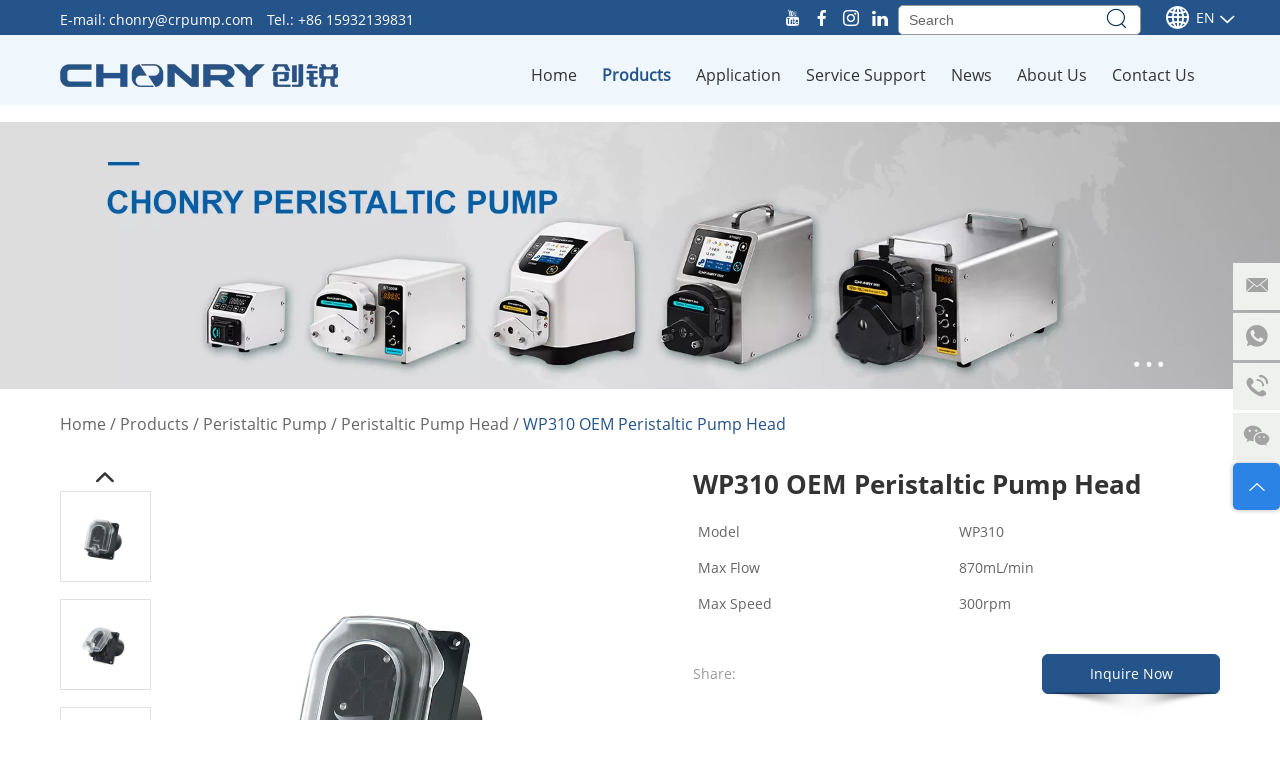

--- FILE ---
content_type: text/html
request_url: https://www.crpump.com/peristaltic-pump-head/wp310-oem-peristaltic-pump-head.html
body_size: 8696
content:
<!DOCTYPE html>
<html lang="en" prefix="og:http://ogp.me/ns#">
<head>
<meta charset="UTF-8">
<meta name="viewport" content="width=device-width, initial-scale=1, maximum-scale=1, user-scalable=no">
<meta http-equiv="X-UA-Compatible" content="IE=edge,chrome=1">
<meta name="renderer" content="webkit">
<meta content="telephone=no" name="format-detection" />
	<title>WP310 OEM Peristaltic Pump Head Factory China - Chonry</title>
    <meta name="keywords" content="WP310 OEM Peristaltic Pump Head Supplier" />
    <meta name="description" content="The WP310 peristaltic pump head is an OEM series, which is suitable for 7 kinds of hoses and matched with a stepper motor, DC motor, and synchronous motor." />
	<meta property="og:title" content="WP310 OEM Peristaltic Pump Head Factory China - Chonry"/>  
	<meta property="og:description" content="The WP310 peristaltic pump head is an OEM series, which is suitable for 7 kinds of hoses and matched with a stepper motor, DC motor, and synchronous motor."/>
	<meta property="og:type" content="website" />
	<meta property="og:site_name" content="Baoding Chuangrui Precision Pump Co., Ltd."/>
	<meta property="og:url" content="https://www.crpump.com/peristaltic-pump-head/wp310-oem-peristaltic-pump-head.html" />
				<meta property="og:image" content="https://www.crpump.com/data/watermark/20230215/63ec43fdd2490.jpg"/>	<link rel="preload" href="/themes/simplebootx/style/fonts/Open Sans Light.woff2" as="font" type="font/woff2" crossorigin>
<link rel="preload" href="/themes/simplebootx/style/fonts/OpenSans-Bold.woff2" as="font" type="font/woff2" crossorigin>
<script src="/themes/simplebootx/style/js/jquery.js"></script>
<link rel="stylesheet" href="/themes/simplebootx/style/css/main.css">
<link rel="shortcut icon" href="/favicon.ico" />
<!-- <link rel="alternate" hreflang="en" href="abcom" /> -->
<!-- Google Tag Manager -->
<script>(function(w,d,s,l,i){w[l]=w[l]||[];w[l].push({'gtm.start':
new Date().getTime(),event:'gtm.js'});var f=d.getElementsByTagName(s)[0],
j=d.createElement(s),dl=l!='dataLayer'?'&l='+l:'';j.async=true;j.src=
'https://www.googletagmanager.com/gtm.js?id='+i+dl;f.parentNode.insertBefore(j,f);
})(window,document,'script','dataLayer','GTM-WWVK3BB');</script>
<!-- End Google Tag Manager --><!--[if IE]>
<script>
    (function(){if(!/*@cc_on!@*/0)return;var e = "abbr,article,aside,audio,bb,canvas,datagrid,datalist,details,dialog,eventsource,figure,footer,header,hgroup,main,mark,menu,meter,nav,output,progress,section,time,video".split(','),i=e.length;while(i--){document.createElement(e[i])}})()
</script>
<![endif]-->
<!--[if IE 6]>
<link rel="stylesheet" type="text/css" href="https://www.crpump.com/themes/simplebootx/style/css/main.css">
<![endif]-->
<!--[if lt IE 9]>
    <script src="https://www.crpump.com/themes/simplebootx/style/js/css3-mediaqueries.js"></script>
<![endif]-->
<link rel="canonical" href="https://www.crpump.com/peristaltic-pump-head/wp310-oem-peristaltic-pump-head.html"/><script type="application/ld+json">
[
    {
        "@context": "https://schema.org/",
        "@type": "WebSite",
        "id": "https://www.crpump.com/#website",
        "url": "https://www.crpump.com/",
        "name": "Baoding Chuangrui Precision Pump Co., Ltd.",
        "potentialAction": {
            "@type": "SearchAction",
            "target": "https://www.crpump.com/Search/Index/index.html?q={search_term_string}",
            "query-input": "required name=search_term_string"
        }
    },
    {
        "@context": "https://schema.org/",
        "@type": "WebPage",
        "mainEntity": {
            "@type": "Thing",
            "name": "WP310 OEM Peristaltic Pump Head Factory China - Chonry",
            "url": "https://www.crpump.com/peristaltic-pump-head/wp310-oem-peristaltic-pump-head.html"
        }
    },
    {
        "@context": "https://schema.org/",
        "@type": "BreadcrumbList",
        "itemListElement": [
            {
                "@type": "ListItem",
                "position": 0,
                "item": {
                    "@type": "Thing",
                    "@id": "https://www.crpump.com/",
                    "name": "Home"
                }
            },
            {
                "@type": "ListItem",
                "position": 1,
                "item": {
                    "@type": "Thing",
                    "@id": "https://www.crpump.com/products/",
                    "name": "Products"
                }
            },
            {
                "@type": "ListItem",
                "position": 2,
                "item": {
                    "@type": "Thing",
                    "@id": "https://www.crpump.com/peristaltic-pump/",
                    "name": "Peristaltic Pump"
                }
            },
            {
                "@type": "ListItem",
                "position": 3,
                "item": {
                    "@type": "Thing",
                    "@id": "https://www.crpump.com/peristaltic-pump-head/",
                    "name": "Peristaltic Pump Head"
                }
            }
        ]
    }
]
</script> 
</head>
<body>
    <!--  nav  -->
    <!-- Google Tag Manager (noscript) -->
<noscript><iframe src="https://www.googletagmanager.com/ns.html?id=GTM-WWVK3BB"
height="0" width="0" style="display:none;visibility:hidden"></iframe></noscript>
<!-- End Google Tag Manager (noscript) -->><div class="xnav">
    <div class="nav" id="nav" onClick="doAct(this);">
        <span class="nav1"></span>
        <span class="nav2"></span>
        <span class="nav3"></span>
    </div>
    <div class="smdaohang" id="smdaohang">
        <ul class="topnav">
            <form action="/index.php/Search/Index/index.html" method="get" class="fix">
                <input type="text" name="q" placeholder="Search" class="iptc l">
                <i class="iconfont icon-search4"></i>
                <input type="submit" value="" class="ipsc r">
            </form>
            <li><a href="/" title="Home">Home</a></li>
            <li> 
                    <a href="https://www.crpump.com/products/" title="Products"> Products</a>
                    <ul>
                            <li>
                                <a href="https://www.crpump.com/peristaltic-pump/" title="Peristaltic Pump"> Peristaltic Pump</a>
                                <ul>
                                        <li>
                                            <a href="https://www.crpump.com/chonry-s-peristaltic-pump/" title="Chonry S (≤300mL/min) "> Chonry S (≤300mL/min) </a>
                                                                                    </li><li>
                                            <a href="https://www.crpump.com/chonry-o-peristaltic-pump/" title="Chonry O (≤6000mL/min)"> Chonry O (≤6000mL/min)</a>
                                                                                    </li><li>
                                            <a href="https://www.crpump.com/chonry-l-peristaltic-pump/" title="Chonry L (≤12000mL/min)"> Chonry L (≤12000mL/min)</a>
                                                                                    </li><li>
                                            <a href="https://www.crpump.com/chonry-x-peristaltic-pump/" title="Chonry X (≤40000mL/min)"> Chonry X (≤40000mL/min)</a>
                                                                                    </li><li>
                                            <a href="https://www.crpump.com/explosion-proof-peristaltic-pump/" title="Explosion-proof Peristaltic Pump"> Explosion-proof Peristaltic Pump</a>
                                                                                    </li><li>
                                            <a href="https://www.crpump.com/high-protection-level-peristaltic-pump-ip65-66-/" title="IP65/66 Industrial Peristaltic Pump "> IP65/66 Industrial Peristaltic Pump </a>
                                                                                    </li><li>
                                            <a href="https://www.crpump.com/peristaltic-pump-head/" title="Peristaltic Pump Head"> Peristaltic Pump Head</a>
                                                                                    </li><li>
                                            <a href="https://www.crpump.com/peristaltic-pump-accessories-price/" title="Peristaltic Pump Accessories"> Peristaltic Pump Accessories</a>
                                                                                    </li>                                    </ul>                            </li><li>
                                <a href="https://www.crpump.com/panel-mount-pump/" title="OEM Peristaltic Pump"> OEM Peristaltic Pump</a>
                                <ul>
                                        <li>
                                            <a href="https://www.crpump.com/oem-peristaltic-pump/" title="OEM Peristaltic Pump "> OEM Peristaltic Pump </a>
                                                                                    </li><li>
                                            <a href="https://www.crpump.com/acm-peristaltic-pump/" title="ACM Peristaltic Pump"> ACM Peristaltic Pump</a>
                                                                                    </li><li>
                                            <a href="https://www.crpump.com/ucp-peristaltic-pump/" title="UCP Peristaltic Pump"> UCP Peristaltic Pump</a>
                                                                                    </li>                                    </ul>                            </li><li>
                                <a href="https://www.crpump.com/filling-system/" title="Liquid Dispensing Filling System"> Liquid Dispensing Filling System</a>
                                                            </li><li>
                                <a href="https://www.crpump.com/fluid-customization-program/" title="Fluid Customization Program"> Fluid Customization Program</a>
                                                            </li><li>
                                <a href="https://www.crpump.com/syringe-pump/" title="Syringe Pump"> Syringe Pump</a>
                                <ul>
                                        <li>
                                            <a href="https://www.crpump.com/industrial-syringe-pump/" title="Industrial Syringe Pump"> Industrial Syringe Pump</a>
                                                                                    </li><li>
                                            <a href="https://www.crpump.com/laboratory-syringe-pump/" title="Laboratory Syringe Pump"> Laboratory Syringe Pump</a>
                                                                                    </li>                                    </ul>                            </li><li>
                                <a href="https://www.crpump.com/other-types-of-pumps/" title="Other Types of Pumps"> Other Types of Pumps</a>
                                                            </li><li>
                                <a href="https://www.crpump.com/peristaltic-pump-tubing/" title="Peristaltic Pump Tubing"> Peristaltic Pump Tubing</a>
                                                            </li>                        </ul>                </li><li> 
                    <a href="https://www.crpump.com/applicationslm/" title="Application"> Application</a>
                    <ul>
                            <li>
                                <a href="https://www.crpump.com/Medicine/" title="Medicine"> Medicine</a>
                                                            </li><li>
                                <a href="https://www.crpump.com/laboratory/" title="Laboratory"> Laboratory</a>
                                                            </li><li>
                                <a href="https://www.crpump.com/environmental-protection/" title="Environmental Protection"> Environmental Protection</a>
                                                            </li><li>
                                <a href="https://www.crpump.com/chemical-industry/" title="Industry"> Industry</a>
                                                            </li><li>
                                <a href="https://www.crpump.com/other/" title="Other"> Other</a>
                                                            </li>                        </ul>                </li><li> 
                    <a href="https://www.crpump.com/service-support/" title="Service Support"> Service Support</a>
                    <ul>
                            <li>
                                <a href="https://www.crpump.com/file-download/" title="File Download"> File Download</a>
                                                            </li><li>
                                <a href="https://www.crpump.com/faq/" title="FAQ"> FAQ</a>
                                                            </li>                        </ul>                </li><li> 
                    <a href="https://www.crpump.com/news/" title="News"> News</a>
                    <ul>
                            <li>
                                <a href="https://www.crpump.com/news-pump/" title="News"> News</a>
                                                            </li><li>
                                <a href="https://www.crpump.com/exhibition/" title="Exhibition"> Exhibition</a>
                                                            </li>                        </ul>                </li><li> 
                    <a href="https://www.crpump.com/about-us/" title="About Us"> About Us</a>
                                    </li><li> 
                    <a href="https://www.crpump.com/contact-us/" title="Contact Us"> Contact Us</a>
                                    </li>        </ul>
    </div>
</div>
<!--  head  -->
<div class="head">
    <div class="thead">
        <div class="Allsafe theadbor">
            <div class="thead-left">
                <p>E-mail:</p>
                <a href="/cdn-cgi/l/email-protection#e4878c8b8a969da4879694918994ca878b89" style="word-break:break-all">
                    <span class="__cf_email__" data-cfemail="67040f0809151e27041517120a174904080a">[email&#160;protected]</span>                </a>                <p>
                    Tel.: +86 15932139831                </p>            </div>
            <div class="thead-right">
                <div class="yvn">
                    <a class="yvzhonga">
                        <i class="iconfont icon-yuyan"></i>
                        En                        <span class="yv-lang iconfont icon-bottom7"></span>
                    </a>
                    <ul class="yvul">
                        <li>
                            <a href="https://www.crpump.com/" rel="nofollow">En</a>
                        </li>
                        <li>
                            <a href="https://es.crpump.com" target="_blank" rel="nofollow">Es</a>
                        </li>
                         <li>
                            <a href="https://www.chonry.cn/" target="_blank" rel="nofollow">Cn</a>
                        </li>
                    </ul>
                </div>
                <div class="sousuo">
                    <form action="/index.php/Search/Index/index.html" method="get">
                        <input type="text" name="q" placeholder="Search" class="sou">
                        <input type="submit" value="" class="suo">
                        <i class="iconfont icon-sousuo"></i>
                    </form>
                </div>
                <div class="sousuo2">
                    <span class="sou4 iconfont icon-sousuo"></span>
                    <form action="/index.php/Search/Index/index.html" method="get">
                        <input class="sou3" type="text" name="q" placeholder="Search" />
                        <input class="suo3" type="submit" value="" />
                        <span class="sou1 iconfont icon-sousuo"></span>
                    </form>
              </div>
              <div class="topshemei">
                    <a ref="nofollow" target="_blank" href="https://www.youtube.com/channel/UCBQH_nFUuTTZwD0MsnP7ZoA"><i class=" iconfont icon-youtube"></i></a>
                    <a ref="nofollow" target="_blank" href="https://www.facebook.com/crperistalticpumps"><i class="iconfont icon-facebook"></i></a>
                    <a ref="nofollow" target="_blank" href="https://www.instagram.com/peristalticpumps/"><i class="iconfont icon-instagram1"></i></a>
                    <!-- <a ref="nofollow" target="_blank" href=""><i class="iconfont icon-twitter"></i></a> -->
                    <a ref="nofollow" target="_blank" href="https://www.linkedin.com/company/14396594/admin/feed/posts/"><i class="iconfont icon-linkedin"></i></a>
                    <!-- <a ref="nofollow" target="_blank" href=""><i class="iconfont icon-pinterest"></i></a>   -->   
                </div>
            
            </div>
        </div>
    </div>
    <div class="bhead">
        <div class="Allsafe bhead-border">
            <a href="/" title="Baoding Chuangrui Precision Pump Co., Ltd." class="logo">
            <span style="display:block; position:relative; height:0px; padding-bottom:11.5%;">
            <img src="https://www.crpump.com/data/upload/20230221/63f45b761f7ab_.webp" alt="Baoding Chuangrui Precision Pump Co., Ltd." title="Baoding Chuangrui Precision Pump Co., Ltd." style="position:absolute; width:100%; left:0px; top:0px;" />
            </span>
            </a>
            <ul class="daohang">
                <li >
                    <a href="/" title="Home">Home</a>
                </li>
                                <li class="dangqiandao">
                    <a href="https://www.crpump.com/products/" title="Products">Products</a>
                    <!-- xiala er -->
                    <div class="p1xiala p1xiala2 xlsafe">
                        <div class="outer3">
                                                        <ul class="tab3">
                                <li data-index="0" class="current3">
                                    <a href="https://www.crpump.com/peristaltic-pump/" title="Peristaltic Pump">Peristaltic Pump</a>
                                </li>
                                <li data-index="1" >
                                    <a href="https://www.crpump.com/panel-mount-pump/" title="OEM Peristaltic Pump">OEM Peristaltic Pump</a>
                                </li>
                                <li data-index="2" >
                                    <a href="https://www.crpump.com/filling-system/" title="Liquid Dispensing Filling System">Liquid Dispensing Filling System</a>
                                </li>
                                <li data-index="3" >
                                    <a href="https://www.crpump.com/fluid-customization-program/" title="Fluid Customization Program">Fluid Customization Program</a>
                                </li>
                                <li data-index="4" >
                                    <a href="https://www.crpump.com/syringe-pump/" title="Syringe Pump">Syringe Pump</a>
                                </li>
                                <li data-index="5" >
                                    <a href="https://www.crpump.com/other-types-of-pumps/" title="Other Types of Pumps">Other Types of Pumps</a>
                                </li>
                                <li data-index="6" >
                                    <a href="https://www.crpump.com/peristaltic-pump-tubing/" title="Peristaltic Pump Tubing">Peristaltic Pump Tubing</a>
                                </li>
                                                            </ul>                            <div class="content3">
                                                                <div class="tabul3" style="display: block;">
                                    <div class="tabul3box">
                                        <ul class="tab4">
                                            <li>
                                                <a href="https://www.crpump.com/chonry-s-peristaltic-pump/" title="Chonry S (≤300mL/min) ">Chonry S (≤300mL/min) </a>
                                            </li><li>
                                                <a href="https://www.crpump.com/chonry-o-peristaltic-pump/" title="Chonry O (≤6000mL/min)">Chonry O (≤6000mL/min)</a>
                                            </li><li>
                                                <a href="https://www.crpump.com/chonry-l-peristaltic-pump/" title="Chonry L (≤12000mL/min)">Chonry L (≤12000mL/min)</a>
                                            </li><li>
                                                <a href="https://www.crpump.com/chonry-x-peristaltic-pump/" title="Chonry X (≤40000mL/min)">Chonry X (≤40000mL/min)</a>
                                            </li><li>
                                                <a href="https://www.crpump.com/explosion-proof-peristaltic-pump/" title="Explosion-proof Peristaltic Pump">Explosion-proof Peristaltic Pump</a>
                                            </li><li>
                                                <a href="https://www.crpump.com/high-protection-level-peristaltic-pump-ip65-66-/" title="IP65/66 Industrial Peristaltic Pump ">IP65/66 Industrial Peristaltic Pump </a>
                                            </li><li>
                                                <a href="https://www.crpump.com/peristaltic-pump-head/" title="Peristaltic Pump Head">Peristaltic Pump Head</a>
                                            </li><li>
                                                <a href="https://www.crpump.com/peristaltic-pump-accessories-price/" title="Peristaltic Pump Accessories">Peristaltic Pump Accessories</a>
                                            </li>                                        </ul>                                        <div class="tabinbox-border" style="background: url(https://www.crpump.com/data/watermark/20230721/64b9fd195ca28_.webp) no-repeat;background-size: cover;">
                                            <div class="tabinbox">
                                                <div class="tabinsafe">
                                                    <a class="tabin-title" href="https://www.crpump.com/peristaltic-pump/" title="Peristaltic Pump">Peristaltic Pump</a>
                                                    <div class="mdesc" title="High-Precision Peristaltic Pump. Multi-channel Pump. High IP Grade Peristaltic Pump.">
                                                        <p>High-Precision Peristaltic Pump. Multi-channel Pump. High IP Grade Peristaltic Pump.</p>                                                    </div>
                                                </div>
                                                
                                            </div>
                                        </div>
                                    </div>
                                </div>
                                <div class="tabul3" >
                                    <div class="tabul3box">
                                        <ul class="tab4">
                                            <li>
                                                <a href="https://www.crpump.com/oem-peristaltic-pump/" title="OEM Peristaltic Pump ">OEM Peristaltic Pump </a>
                                            </li><li>
                                                <a href="https://www.crpump.com/acm-peristaltic-pump/" title="ACM Peristaltic Pump">ACM Peristaltic Pump</a>
                                            </li><li>
                                                <a href="https://www.crpump.com/ucp-peristaltic-pump/" title="UCP Peristaltic Pump">UCP Peristaltic Pump</a>
                                            </li>                                        </ul>                                        <div class="tabinbox-border" style="background: url(https://www.crpump.com/data/watermark/20230721/64ba00582cf42_.webp) no-repeat;background-size: cover;">
                                            <div class="tabinbox">
                                                <div class="tabinsafe">
                                                    <a class="tabin-title" href="https://www.crpump.com/panel-mount-pump/" title="OEM Peristaltic Pump">OEM Peristaltic Pump</a>
                                                    <div class="mdesc" title="Intergrated into system for liquid dosing/dispensing/vending/filling.&nbsp;Compact Size.&nbsp;">
                                                        <p>Intergrated into system for liquid dosing/dispensing/vending/filling.&nbsp;Compact Size.&nbsp;</p><p><br/></p>                                                    </div>
                                                </div>
                                                
                                            </div>
                                        </div>
                                    </div>
                                </div>
                                <div class="tabul3" >
                                    <div class="tabul3box">
                                                                                <div class="tabinbox-border" style="background: url(https://www.crpump.com/data/watermark/20230720/64b8f42f7b716_.webp) no-repeat;background-size: cover;">
                                            <div class="tabinbox">
                                                <div class="tabinsafe">
                                                    <a class="tabin-title" href="https://www.crpump.com/filling-system/" title="Liquid Dispensing Filling System">Liquid Dispensing Filling System</a>
                                                    <div class="mdesc" title="Intelligent liquid dispensing filling system.&nbsp; Vaccine, pharmaceutical reagents filling.">
                                                        <p>Intelligent liquid dispensing filling system.&nbsp; <span style="text-wrap: wrap;">Vaccine, pharmaceutical reagents filling.</span></p>                                                    </div>
                                                </div>
                                                
                                            </div>
                                        </div>
                                    </div>
                                </div>
                                <div class="tabul3" >
                                    <div class="tabul3box">
                                                                                <div class="tabinbox-border" style="background: url(https://www.crpump.com/data/watermark/20230720/64b8f4531389c_.webp) no-repeat;background-size: cover;">
                                            <div class="tabinbox">
                                                <div class="tabinsafe">
                                                    <a class="tabin-title" href="https://www.crpump.com/fluid-customization-program/" title="Fluid Customization Program">Fluid Customization Program</a>
                                                    <div class="mdesc" title="Handle water sampling pump. Semi-automatic liquid filling machine.">
                                                        <p>Handle water sampling pump. Semi-automatic liquid filling machine.</p><p><br/></p>                                                    </div>
                                                </div>
                                                
                                            </div>
                                        </div>
                                    </div>
                                </div>
                                <div class="tabul3" >
                                    <div class="tabul3box">
                                        <ul class="tab4">
                                            <li>
                                                <a href="https://www.crpump.com/industrial-syringe-pump/" title="Industrial Syringe Pump">Industrial Syringe Pump</a>
                                            </li><li>
                                                <a href="https://www.crpump.com/laboratory-syringe-pump/" title="Laboratory Syringe Pump">Laboratory Syringe Pump</a>
                                            </li>                                        </ul>                                        <div class="tabinbox-border" style="background: url(https://www.crpump.com/data/watermark/20230720/64b8c7d9dcb89_.webp) no-repeat;background-size: cover;">
                                            <div class="tabinbox">
                                                <div class="tabinsafe">
                                                    <a class="tabin-title" href="https://www.crpump.com/syringe-pump/" title="Syringe Pump">Syringe Pump</a>
                                                    <div class="mdesc" title="High-accuracy infusion syringe pump. Microfluid injection.">
                                                        <p>High-accuracy infusion syringe pump. Microfluid injection.</p>                                                    </div>
                                                </div>
                                                
                                            </div>
                                        </div>
                                    </div>
                                </div>
                                <div class="tabul3" >
                                    <div class="tabul3box">
                                                                                <div class="tabinbox-border" style="background: url(https://www.crpump.com/data/watermark/20230720/64b8f4700284a_.webp) no-repeat;background-size: cover;">
                                            <div class="tabinbox">
                                                <div class="tabinsafe">
                                                    <a class="tabin-title" href="https://www.crpump.com/other-types-of-pumps/" title="Other Types of Pumps">Other Types of Pumps</a>
                                                    <div class="mdesc" title="GP3000FC Smart micro gear peristaltic pump">
                                                        <p>GP3000FC Smart micro gear peristaltic pump</p>                                                    </div>
                                                </div>
                                                
                                            </div>
                                        </div>
                                    </div>
                                </div>
                                <div class="tabul3" >
                                    <div class="tabul3box">
                                                                                <div class="tabinbox-border" style="background: url(https://www.crpump.com/data/watermark/20230720/64b8f48808406_.webp) no-repeat;background-size: cover;">
                                            <div class="tabinbox">
                                                <div class="tabinsafe">
                                                    <a class="tabin-title" href="https://www.crpump.com/peristaltic-pump-tubing/" title="Peristaltic Pump Tubing">Peristaltic Pump Tubing</a>
                                                    <div class="mdesc" title="Provide peristaltic pump tubing options, such as platinum vulcanized silicone hose, the hose for cell research, etc.">
                                                        <p>Provide peristaltic pump tubing options, such as platinum vulcanized silicone hose, the hose for cell research, etc.</p><p><br/></p>                                                    </div>
                                                </div>
                                                
                                            </div>
                                        </div>
                                    </div>
                                </div>
                                                            </div>
                        </div>
                    </div>
                    <!-- xiala end-->
                </li>
                                <li class="prelist ">
                    <a href="https://www.crpump.com/applicationslm/" title="Application">Application</a>
                    <ul class="yijiw">
                        <div class="yiji">
                            <li>
                                <a href="https://www.crpump.com/Medicine/" title="Medicine">Medicine</a>
                                                            </li><li>
                                <a href="https://www.crpump.com/laboratory/" title="Laboratory">Laboratory</a>
                                                            </li><li>
                                <a href="https://www.crpump.com/environmental-protection/" title="Environmental Protection">Environmental Protection</a>
                                                            </li><li>
                                <a href="https://www.crpump.com/chemical-industry/" title="Industry">Industry</a>
                                                            </li><li>
                                <a href="https://www.crpump.com/other/" title="Other">Other</a>
                                                            </li>                        </div>
                    </ul>                </li>
                                <li class="prelist ">
                    <a href="https://www.crpump.com/service-support/" title="Service Support">Service Support</a>
                    <ul class="yijiw">
                        <div class="yiji">
                            <li>
                                <a href="https://www.crpump.com/file-download/" title="File Download">File Download</a>
                                                            </li><li>
                                <a href="https://www.crpump.com/faq/" title="FAQ">FAQ</a>
                                                            </li>                        </div>
                    </ul>                </li>
                                <li class="prelist ">
                    <a href="https://www.crpump.com/news/" title="News">News</a>
                    <ul class="yijiw">
                        <div class="yiji">
                            <li>
                                <a href="https://www.crpump.com/news-pump/" title="News">News</a>
                                                            </li><li>
                                <a href="https://www.crpump.com/exhibition/" title="Exhibition">Exhibition</a>
                                                            </li>                        </div>
                    </ul>                </li>
                                <li class="prelist ">
                    <a href="https://www.crpump.com/about-us/" title="About Us">About Us</a>
                                    </li>
                                <li class="prelist ">
                    <a href="https://www.crpump.com/contact-us/" title="Contact Us">Contact Us</a>
                                    </li>
                                <div class="clear">
                </div>
            </ul>
            <div class="clear">
            </div>
        </div>
    </div>   
</div>
    <!--  banner  -->
            <div class="fenbanner mat" style="position:relative; height: 0px; padding-bottom:20.83%;">
                        <img src="https://www.crpump.com/data/watermark/20240407/6611f6fc42edb_.webp" title="Peristaltic Pump Head" alt="Peristaltic Pump Head" class="nlazy" style=" position: absolute; width: 100%; left: 0px; top: 0px;">            </div>
    <!--  mianbao  -->
    <div class="breadborder2">
                <div class="mianbao Allsafe">
                <a href="/">Home</a>
                /
                <a href="https://www.crpump.com/products/" >Products</a> / <a href="https://www.crpump.com/peristaltic-pump/" >Peristaltic Pump</a> / <a href="https://www.crpump.com/peristaltic-pump-head/" >Peristaltic Pump Head</a> / <a class="comian">WP310 OEM Peristaltic Pump Head</a>            </div>
    </div>
        <!-- product4 Main1 -->
    <div class="prmain2 Allsafe">
        <div class="m-propic m-propic1">
            <div class="pic-big">
                <a class="big-img jqzoom" href="https://www.crpump.com/data/watermark/20230215/63ec43fdd2490_.webp" rel="gal1">
                    <img class="img" src="https://www.crpump.com/data/watermark/20230215/63ec43fdd2490_.webp" title="WP310 OEM Peristaltic Pump Head" alt="WP310 OEM Peristaltic Pump Head" width="100%" />
                </a>
            </div>            <div class="pic-small">
                <a class="pic-btn prev iconfont icon-up1" href="javascript: void(0);"></a>
                <a class="pic-btn next iconfont icon-bottom1" href="javascript: void(0);"></a>
                <div class="pic-list">
                    <ul>
                                                <li class="list-item">
                            <a class="item-pic active" href="javascript: void(0);" rel="{gallery: 'gal1', smallimage: 'https://www.crpump.com/data/watermark/20230215/63ec43fdd2490_.webp',largeimage: 'https://www.crpump.com/data/watermark/20230215/63ec43fdd2490_.webp'}">
                                <img src="https://www.crpump.com/data/watermark/20230215/63ec43fdd2490_.webp" title="WP310 OEM Peristaltic Pump Head" alt="WP310 OEM Peristaltic Pump Head" />
                            </a>
                        </li>
                        <li class="list-item">
                            <a class="item-pic " href="javascript: void(0);" rel="{gallery: 'gal1', smallimage: 'https://www.crpump.com/data/watermark/20230215/63ec43fdde012_.webp',largeimage: 'https://www.crpump.com/data/watermark/20230215/63ec43fdde012_.webp'}">
                                <img src="https://www.crpump.com/data/watermark/20230215/63ec43fdde012_.webp" title="WP310 OEM Peristaltic Pump Head" alt="WP310 OEM Peristaltic Pump Head" />
                            </a>
                        </li>
                        <li class="list-item">
                            <a class="item-pic " href="javascript: void(0);" rel="{gallery: 'gal1', smallimage: 'https://www.crpump.com/data/watermark/20230215/63ec43fdec68e_.webp',largeimage: 'https://www.crpump.com/data/watermark/20230215/63ec43fdec68e_.webp'}">
                                <img src="https://www.crpump.com/data/watermark/20230215/63ec43fdec68e_.webp" title="WP310 OEM Peristaltic Pump Head" alt="WP310 OEM Peristaltic Pump Head" />
                            </a>
                        </li>
                        <li class="list-item">
                            <a class="item-pic " href="javascript: void(0);" rel="{gallery: 'gal1', smallimage: 'https://www.crpump.com/data/watermark/20230215/63ec43fe03800_.webp',largeimage: 'https://www.crpump.com/data/watermark/20230215/63ec43fe03800_.webp'}">
                                <img src="https://www.crpump.com/data/watermark/20230215/63ec43fe03800_.webp" title="WP310 OEM Peristaltic Pump Head" alt="WP310 OEM Peristaltic Pump Head" />
                            </a>
                        </li>
                                            </ul>
                </div>
            </div>
        </div>
        <div class="jianjie">
            <h1>WP310 OEM Peristaltic Pump Head</h1>
            <div class="jiann mp">
                <table cellspacing="0"><tbody><tr><td>Model</td><td>WP310</td></tr><tr><td style="word-break: break-all;">Max Flow</td><td style="word-break: break-all;">870mL/min</td></tr><tr><td>Max Speed</td><td>300rpm</td></tr></tbody></table>            </div>
            <div class="inno">
                <div class="share">
                    <div class="share1"> Share: </div>
                    <div class="share2" id="share_container" style="width:260px;">
                        
                        <script data-cfasync="false" src="/cdn-cgi/scripts/5c5dd728/cloudflare-static/email-decode.min.js"></script><script>
    (function() {
        if (0 < $("#share_container").length) {
            var _code = document.createElement("script");
            _code.src = "//code.reanodsz.com/static/share_code/js/main.js?time="+Math.random();
            var s = document.getElementsByTagName("script")[0];
            s.parentNode.insertBefore(_code, s);
        }
    })();
</script></div>
                    </div>
                     <a href="/index.php/Content/Pagedis/lists/id/38/catid/7/hcatid/38.html#contacts" rel="nofollow">Inquire Now</a>
                </div>
               
            </div>
        </div>
    </div>
    <!-- product4 Main2 -->
    <div class="p4M2">
        <div class="p4M2-border">
            <div id="outer5">
                <div class="p4M2-barbor">
                    <div class="p4M2-bar Allsafe">
                        <ul id="tab5">
                            <li data-index="0" class="current5">
                                <span> Product Description</span>
                            </li>
                            <li data-index="1">
                                <span>Technical Parameter</span>
                            </li>
                            <li data-index="2">
                                <span>Product Selection</span>
                            </li>
                            <li data-index="3">
                                <span>PDF Download</span>
                            </li>
                            <li data-index="4">
                                <span>Operation Video</span>
                            </li>
                            <li data-index="5">
                                <span> Application</span>
                            </li>
                        </ul>
                    </div>
                </div>
                <div id="content5" class="Allsafe">
                    <div class="tabul5" style="display: block;">
                        <div class="p4M2-content">
                            <div class="p4M2-confotn">
                                <p>The WP310 peristaltic pump head is an OEM series, which is suitable for 7 kinds of hoses and matched with a stepper motor, DC motor, and synchronous motor. This peristaltic pump head is small in size, saving the value space in Lab. Besides, the pump head is made of PPS+PC material, corrosion resistant and high strength. Capable of flow rates up to 1100mL/min.</p><p><br/></p><p><strong>Features and Benefits:</strong></p><p>Transparent case shell design, easy to observe the condition of the hose</p><p>Small size, compact structure, saving the space</p><p>Made of PPS+PC material, strong strength and corrosion resistant</p><p>Adaptive spring tube card, reduce hose wear, longer life service</p><p>Roller POM material, excellent heat resistant</p><p>Support OEM customization, suitable for various types of hoses and power configurations</p><p><br/></p><p><strong>Application:</strong></p><p>Liquid transfer or circulation in the laboratory or industrial applications</p><p>- Permentation</p><p>- Cell culture</p><p>- PH control</p><p>- Nutrient transfer</p>                            </div>
                        </div>
                    </div>
                    <div class="tabul5">
                        <div class="p5M2-content">
                            <table cellspacing="0" data-sort="sortDisabled"><tbody><tr><td>Pump Head</td><td>Channels</td><td>Rollers</td><td>Max Speed (rmp)</td><td>Hose Specifications(Id* Wall Thickness)mm</td><td>Max Flow(mL/min)</td></tr><tr><td rowspan="7">WP310</td><td rowspan="7">1</td><td rowspan="7">2</td><td rowspan="7">300</td><td>13# / 0.8X1.6</td><td rowspan="7">1100</td></tr><tr><td>14# / 1.6X1.6</td></tr><tr><td>19# / 2.4X1.6</td></tr><tr><td>16# / 3.2X1.6</td></tr><tr><td>25# / 4.8X1.6</td></tr><tr><td rowspan="2" colspan="1">17# / 6.4X1.6</td></tr><tr></tr></tbody></table>                        </div>
                    </div>
                    <div class="tabul5">
                        <div class="p6M2-content">
                            <table cellspacing="0" width="-51"><tbody><tr><td rowspan="2">Model</td><td rowspan="2">Pump Head</td><td rowspan="2">Motor</td><td rowspan="2">Voltage</td><td rowspan="2">Max Speed</td><td colspan="6">Max Flow(mL/min)</td></tr><tr><td>13#</td><td>14#</td><td>19#</td><td>16#</td><td>25#</td><td>17#</td></tr><tr><td>ACM116-1</td><td>WP310</td><td>PMSM</td><td>AC220V</td><td>100</td><td>6</td><td>26</td><td>50</td><td>80</td><td>170</td><td>290</td></tr><tr><td>ACM116-2</td><td>WP310</td><td>PMSM</td><td>AC110V</td><td>100</td><td>6</td><td>26</td><td>50</td><td>80</td><td>170</td><td>290</td></tr><tr><td>OEM216-1</td><td>WP310</td><td>DC Geard</td><td>DC 12V</td><td>300</td><td>20</td><td>80</td><td>150</td><td>240</td><td>510</td><td>870</td></tr><tr><td>OEM216-2</td><td>WP310</td><td>DC Geard</td><td>DC 24V</td><td>300</td><td>20</td><td>80</td><td>150</td><td>240</td><td>510</td><td>870</td></tr><tr><td>UCP316-A2</td><td>WP310</td><td>Stepper</td><td><br/></td><td>300</td><td>20</td><td>80</td><td>150</td><td>240</td><td>510</td><td>870</td></tr><tr><td>UCP316-B1</td><td>WP310</td><td>Stepper</td><td><br/></td><td>300</td><td>20</td><td>80</td><td>150</td><td>240</td><td>510</td><td>870</td></tr></tbody></table><p><br/></p><p><strong>Note:</strong> The test environment for flow data is normal temperature and pressure, and the test fluid is water. The values are for reference only, please refer to the actual situation.</p>                        </div>
                    </div>
                    <div class="tabul5">
                        <div class="p7M2-content Allsafe">
                            <div class="p7M2-cblockbor">
                                <div class="p7M2-block">
                                    <div class="p7M2-bsafe">
                                        <div class="p7M2-bleft">
                                            <a href="https://www.crpump.com/data/upload/20230215/63ec44bd3aa92.pdf" title="WP310 Peristaltic Pump Head Brochure - Chonry" target="_blank" class="p7M2-blpic">
                                                <img src="https://www.crpump.com/data/watermark/20230215/63ec44a1e2fb0_.webp" title="WP310 Peristaltic Pump Head Brochure - Chonry" alt="WP310 Peristaltic Pump Head Brochure - Chonry" srcset="">
                                            </a>
                                        </div>
                                        <div class="p7M2-bright">
                                            <a class="p7M2-brtitle" target="_blank" href="https://www.crpump.com/data/upload/20230215/63ec44bd3aa92.pdf" title="WP310 Peristaltic Pump Head Brochure - Chonry">
                                                WP310 Peristaltic Pump Head Brochure - Chonry                                            </a>
                                            <a class="p7M2-brinfo" target="_blank" href="https://www.crpump.com/data/upload/20230215/63ec44bd3aa92.pdf" title="The pump head is designed with a transparent flip cover and two rollers, which can easily see the working condition of the 
pump.">The pump head is designed with a transparent flip cover and two rollers, which can easily see the working condition of the 
pump.                                            </a>
                                            <a download="WP310 Peristaltic Pump Head Brochure - Chonry" target="_blank" class="p7M2-brdownload" href="https://www.crpump.com/data/upload/20230215/63ec44bd3aa92.pdf">
                                                <img src="/themes/simplebootx/style/images/cloud.png" srcset="">
                                            </a>
                                        </div>
                                    </div>
                                </div><div class="p7M2-block">
                                    <div class="p7M2-bsafe">
                                        <div class="p7M2-bleft">
                                            <a href="https://www.crpump.com/data/upload/20230215/63ec44c7af049.pdf" title="WP310 Product Selection" target="_blank" class="p7M2-blpic">
                                                <img src="https://www.crpump.com/data/watermark/20230215/63ec44dff2bd6_.webp" title="WP310 Product Selection" alt="WP310 Product Selection" srcset="">
                                            </a>
                                        </div>
                                        <div class="p7M2-bright">
                                            <a class="p7M2-brtitle" target="_blank" href="https://www.crpump.com/data/upload/20230215/63ec44c7af049.pdf" title="WP310 Product Selection">
                                                WP310 Product Selection                                            </a>
                                            <a class="p7M2-brinfo" target="_blank" href="https://www.crpump.com/data/upload/20230215/63ec44c7af049.pdf" title="Small size, large flow, stable transmission">Small size, large flow, stable transmission                                            </a>
                                            <a download="WP310 Product Selection" target="_blank" class="p7M2-brdownload" href="https://www.crpump.com/data/upload/20230215/63ec44c7af049.pdf">
                                                <img src="/themes/simplebootx/style/images/cloud.png" srcset="">
                                            </a>
                                        </div>
                                    </div>
                                </div>                            </div>
                        </div>
                                            </div>
                    <div class="tabul5">
                                                <div class="p4M2confotn">
                        <p>None</p>
                        </div>                    </div>
                    <div class="tabul5">
                                                <div class="p4M2confotn">
                        <p>None</p>
                        </div>                    </div>
                </div>
            </div>
        </div>
    </div>
    <!-- tags -->
        <div class="p4tags-bor Allsafe">
        <div class="tags">
            <p class="tfont">
                Tags:
            </p>
            <div class="tfont2">
                <a href="/index.php/products/oem-peristaltic-pump.html" title=" OEM Peristaltic Pump"> OEM Peristaltic Pump,</a>                    <a href="/index.php/products/peristaltic-pump-head.html" title="peristaltic pump head">peristaltic pump head</a>                                </div>
        </div>
    </div>        <!-- product4 Main3 -->
    <div class="p4M3">
        <div class="p4M3-border Allsafe">
            <div class="p3M3-title">
                Related Products            </div>
            <div class="M2-blockbor">
                                <div class="M2-block">
                    <div class="M2-bsafe">
                        <a class="M2-bpic" href="https://www.crpump.com/peristaltic-pump-head/yz35-13l-peristaltic-pump-head-large-flow-12000ml-min..html" title="YZ35-13L Peristaltic Pump Head Large Flow 12000ml/min.">
                            <img src="https://www.crpump.com/data/watermark/20240124/65b0bd53818ec321_321.webp" title="YZ35-13L Peristaltic Pump Head Large Flow 12000ml/min." alt="YZ35-13L Peristaltic Pump Head Large Flow 12000ml/min." srcset="">
                        </a>
                        <a class="M2-bfont" href="https://www.crpump.com/peristaltic-pump-head/yz35-13l-peristaltic-pump-head-large-flow-12000ml-min..html" title="YZ35-13L Peristaltic Pump Head Large Flow 12000ml/min.">
                            YZ35-13L Peristaltic Pump Head Large Flow 12000ml/min.                        </a>
                        <a class="M2-bparm" href="https://www.crpump.com/peristaltic-pump-head/yz35-13l-peristaltic-pump-head-large-flow-12000ml-min..html" title="Flow Rate: 12000ml/min">Flow Rate: 12000ml/min                        </a>
                    </div>
                </div><div class="M2-block">
                    <div class="M2-bsafe">
                        <a class="M2-bpic" href="https://www.crpump.com/peristaltic-pump-head/lp15-6-peristaltic-pump-head.html" title="LP15-6 Peristaltic Pump Head">
                            <img src="https://www.crpump.com/data/watermark/20240130/65b84c9ac2fa0321_321.webp" title="LP15-6 Peristaltic Pump Head" alt="LP15-6 Peristaltic Pump Head" srcset="">
                        </a>
                        <a class="M2-bfont" href="https://www.crpump.com/peristaltic-pump-head/lp15-6-peristaltic-pump-head.html" title="LP15-6 Peristaltic Pump Head">
                            LP15-6 Peristaltic Pump Head                        </a>
                        <a class="M2-bparm" href="https://www.crpump.com/peristaltic-pump-head/lp15-6-peristaltic-pump-head.html" title="Flow Rate： 4560ml/min">Flow Rate： 4560ml/min                        </a>
                    </div>
                </div><div class="M2-block">
                    <div class="M2-bsafe">
                        <a class="M2-bpic" href="https://www.crpump.com/peristaltic-pump-head/kz-series-peristaltic-pump-head-large-flow-3-rollers.html" title="KZ Series Peristaltic Pump Head Large Flow Rate 3/4  Rollers">
                            <img src="https://www.crpump.com/data/watermark/20231020/6531d2b160a8d321_321.webp" title="KZ Series Peristaltic Pump Head Large Flow Rate 3/4  Rollers" alt="KZ Series Peristaltic Pump Head Large Flow Rate 3/4  Rollers" srcset="">
                        </a>
                        <a class="M2-bfont" href="https://www.crpump.com/peristaltic-pump-head/kz-series-peristaltic-pump-head-large-flow-3-rollers.html" title="KZ Series Peristaltic Pump Head Large Flow Rate 3/4  Rollers">
                            KZ Series Peristaltic Pump Head Large Flow Rate 3/4  Rollers                        </a>
                        <a class="M2-bparm" href="https://www.crpump.com/peristaltic-pump-head/kz-series-peristaltic-pump-head-large-flow-3-rollers.html" title="Flow Rate: 1.8- 33l/min">Flow Rate: 1.8- 33l/min                        </a>
                    </div>
                </div><div class="M2-block">
                    <div class="M2-bsafe">
                        <a class="M2-bpic" href="https://www.crpump.com/peristaltic-pump-head/yz15-series-peristaltic-pump-head.html" title="YZ1515x / YZ2515x Peristaltic Pump Head">
                            <img src="https://www.crpump.com/data/watermark/20230630/649e3bfe11799321_321.webp" title="YZ1515x / YZ2515x Peristaltic Pump Head" alt="YZ1515x / YZ2515x Peristaltic Pump Head" srcset="">
                        </a>
                        <a class="M2-bfont" href="https://www.crpump.com/peristaltic-pump-head/yz15-series-peristaltic-pump-head.html" title="YZ1515x / YZ2515x Peristaltic Pump Head">
                            YZ1515x / YZ2515x Peristaltic Pump Head                        </a>
                        <a class="M2-bparm" href="https://www.crpump.com/peristaltic-pump-head/yz15-series-peristaltic-pump-head.html" title="Max Flow ： 0.007~2280ml/min  0.17~1740ml/min">Max Flow ： 0.007~2280ml/min  0.17~1740ml/min                        </a>
                    </div>
                </div>            </div>        </div>
    </div>
    <script src="/themes/simplebootx/style/js/qiehuan2.js"></script>
    <script src="/themes/simplebootx/style/js/jquery.jqzoom.js"></script>
    <script src="/themes/simplebootx/style/js/pro.js" type="text/javascript" charset="utf-8"></script>
    <!-- footer -->
<div class="foot">
        <div class="foot-border Allsafe">
            <div class="fo1">
                <a href="/" title="Baoding Chuangrui Precision Pump Co., Ltd." class="fo1-pic">
                    <img src="https://www.crpump.com/data/upload/20230221/63f45bb458dbd_.webp" alt="Baoding Chuangrui Precision Pump Co., Ltd." title="Baoding Chuangrui Precision Pump Co., Ltd." srcset="">
                </a>
                <div class="fo1p">
                    <p>Baoding Chuangrui Precision Pump Co., Ltd. is located in Hebei of China. Started production of the peristaltic pump in 2010, as the top pump manufacturer in China, we now have 30 series production including peristaltic metering pump, pump head, dispensing filling system, micro gear pumps and industrial peristaltic pumps. </p>
                </div>
                <div class="fo1-brand">
                     <a ref="nofollow" target="_blank" href="https://www.youtube.com/channel/UCBQH_nFUuTTZwD0MsnP7ZoA"><i class="fo1-b1 iconfont icon-youtube"></i></a>                      <a ref="nofollow" target="_blank" href="https://www.facebook.com/crperistalticpumps"><i class="fo1-b2 iconfont icon-facebook"></i></a>                      <a ref="nofollow" target="_blank" href="https://www.instagram.com/peristalticpumps/"><i class="fo1-b3 iconfont icon-instagram1"></i></a>                                            <a ref="nofollow" target="_blank" href="https://www.linkedin.com/company/14396594/admin/feed/posts/"><i class="fo1-b5 iconfont icon-linkedin"></i></a>                                      </div>
            </div>
             <div class="fo2">
                <p class="fobiao">Navigation</p>
                <div class="fonav">
                    <a href="/" title="Home">Home</a>
                    <a href="https://www.crpump.com/products/" title="Products">Products</a><a href="https://www.crpump.com/applicationslm/" title="Application">Application</a><a href="https://www.crpump.com/service-support/" title="Service Support">Service Support</a><a href="https://www.crpump.com/news/" title="News">News</a><a href="https://www.crpump.com/about-us/" title="About Us">About Us</a><a href="https://www.crpump.com/contact-us/" title="Contact Us">Contact Us</a>                </div>
            </div>
            <div class="fo3">
                <a href="https://www.crpump.com/contact-us/" class="fobiao">Contact Us</a>
                <ul class="foul">
                    <li>
                        <div class="foul-border">
                            <div class="foul-bleft">
                                <i class="iconfont icon-tel1"></i>
                            </div>
                            <div class="foul-bright">
                                <p>Phone</p>
                                <p> +86 15932139831</p>
                            </div>
                        </div>
                    </li>                    <li>
                        <div class="foul-border">
                            <div class="foul-bleft">
                                <i class="iconfont icon-email1"></i>
                            </div>
                            <div class="foul-bright">
                                <p>Email</p>
                                <a href="/cdn-cgi/l/email-protection#8cefe4e3e2fef5cceffefcf9e1fca2efe3e1"><span class="__cf_email__" data-cfemail="1a7972757468635a79686a6f776a34797577">[email&#160;protected]</span></a>
                            </div>
                        </div>
                    </li>                    <li>
                        <div class="foul-border">
                            <div class="foul-bleft">
                                <i class="iconfont icon-address1"></i>
                            </div>
                            <div class="foul-bright">
                                <p>Add.</p>
                                <p>
                                    2 Floors, East Unit, Building 12, ZOL Innovation Base, Huiyang street, Baoding, Hebei, China.                                </p>
                            </div>
                        </div>
                    </li>                </ul>
            </div>
            <div class="clear"></div>
        </div>
        <div class="foot2">
            <div class="Allsafe">
                                                <p class="fop">Copyright ©Baoding Chuangrui Precision Pump Co., Ltd.  All Rights Reserved | 
                    <a href="/sitemap.xml" target="_blank">Sitemap</a>
                </p>
            </div>
        </div>
    </div>
<!--  ke fu  -->
<div class="lianxi">
        <div>
        <a href="/cdn-cgi/l/email-protection#87e4efe8e9f5fec7e4f5f7f2eaf7a9e4e8ea" target="_blank" rel="nofollow" class="iconfont icon-email1"></a>
    </div>
    <div>
        <a href="https://api.whatsapp.com/send?phone=8615932139831" target="_blank" rel="nofollow" class="iconfont icon-whatsapp1"></a>
    </div>
    <div>
<a href="tel:+86 15932139831" target="_blank" rel="nofollow" class="iconfont icon-tel1"></a>
</div>
    <!--<div>
        <a  target="_blank" rel="nofollow" class="iconfont icon-skype1"></a>
    </div>-->
    <div class="weixin weixin1">
        <a target="_blank" rel="nofollow" class="iconfont icon-wechat"></a>
        <img src="/themes/simplebootx/picbanners/chuangrui_.webp"></div>
    <div class="weixin weixin2 dianji">
        <a target="_blank" rel="nofollow" class="iconfont icon-wechat"></a>
        <div class="tankuang"><img src="/themes/simplebootx/picbanners/chuangrui_.webp"></div>
    </div>    <div class="top">
        <i class="iconfont icon-up7"></i>
    </div>
</div>
<script data-cfasync="false" src="/cdn-cgi/scripts/5c5dd728/cloudflare-static/email-decode.min.js"></script><script async src="/themes/simplebootx/style/js/tab.js"></script>
<script async src="/themes/simplebootx/style/js/bottom.js"></script>
<script async type="text/javascript" src="/themes/simplebootx/style/js/form1.js"></script>
<script>
var dxurl = window.location.href;
var title = "WP310 OEM Peristaltic Pump Head";
if(!title)title='Other';
$.get("/index.php?g=Demo&m=Index&a=views&zxurl="+dxurl+"&title="+title);

var proarttitle = 'WP310 OEM Peristaltic Pump Head';
var mod = '5';
$.get("/index.php?g=Demo&m=Index&a=arp&modelid=" + mod + "&zxurl="+dxurl+"&title="+proarttitle);</script>
</body>
</html>

--- FILE ---
content_type: text/css
request_url: https://www.crpump.com/themes/simplebootx/style/css/main.css
body_size: 23484
content:
/* CSS Document */
html {
  font-size: 62.5%;
  height: 100%;
  scroll-behavior: smooth;
}

body {
  margin: 0 auto;
  font-family: opensans, Arial, Helvetica, sans-serif;
  font-size: 12px;
  font-size: 1.2rem;
  height: 100%;
  background: #fff;
  width: 100%;
  max-width: 1920px;
  overflow-x: hidden;
}

img {
  border: none;
}

ul li {
  list-style-type: none;
}

ul,
form,
p,
a,
img,
table,
tr,
td,
li,
dd,
dt,
dl,
span,
em {
  margin: 0;
  padding: 0;
  list-style: none;
}

img {
  display: block;
  transition: 0.5s;
}

a {
  text-decoration: none;
  color: #333;
  outline: none;
  transition: 0.5s;
  -moz-transition: 0.5s;
  -o-transition: 0.5s;
  -webkit-transition: 0.5s;
}

h1,
h2 {
  margin: 0;
  padding: 0;
  font-weight: normal;
  color: #333;
}

.clear {
  clear: both;
}

.maln {
  margin-left: auto !important;
}

input,
textarea,
select {
  font-family: Poppins-Regular, Arial, Helvetica, sans-serif;
  font-size: 12px;
  font-size: 1.2rem;
  color: #999999;
  border: none;
  outline: none;
}

.fl {
  float: left;
}

.fr {
  float: right;
}

article,
aside,
dialog,
footer,
header,
section,
footer,
nav,
figure,
menu {
  display: block;
}

input[type=button],
input[type=submit],
input[type=reset] {
  -webkit-appearance: none;
}

button {
  border-radius: 0px;
  -webkit-border-radius: 0px;
}

::selection {
  color: #fff;
  background: #25548A;
}

* {
  margin: 0px;
  padding: 0px;
  box-sizing: border-box;
}

.fons0 {
  font-size: 0px;
  font-size: 0rem;
}

::-webkit-input-placeholder {
  /* WebKit browsers */
  font-size: 16px;
  font-weight: normal;
  font-stretch: normal;
  line-height: 36px;
  letter-spacing: 0px;
  color: #999999;
}

:-o-placeholder {
  /* Mozilla Firefox 4 to 18 */
  font-size: 16px;
  font-weight: normal;
  font-stretch: normal;
  line-height: 36px;
  letter-spacing: 0px;
  color: #999999;
}

::-moz-placeholder {
  /* Mozilla Firefox 19+ */
  font-size: 16px;
  font-weight: normal;
  font-stretch: normal;
  letter-spacing: 0px;
  color: #999999;
}

:-ms-input-placeholder {
  /* Internet Explorer 10+ */
  font-size: 16px;
  font-weight: normal;
  font-stretch: normal;
  line-height: 36px;
  letter-spacing: 0px;
  color: #999999;
}

.Allsafe {
  width: calc(100% - 120px);
  max-width: 1400px;
  margin: auto;
}

@media screen and (max-width: 768px) {
  .Allsafe {
    width: calc(100% - 22px);
  }
}

.Allsafe2 {
  width: calc(100% - 22px);
  max-width: 1920px;
  margin: auto;
  margin-top: auto;
}

@media screen and (max-width: 768px) {
  .Allsafe2 {
    width: calc(100% - 20px);
  }
}

.Allsafe3 {
  width: calc(100% - 120px);
  max-width: 1500px;
  margin: auto;
}

@media screen and (max-width: 768px) {
  .Allsafe3 {
    width: calc(100% - 50px);
  }
}

.Allsafe4 {
  width: calc(100% - 120px);
  max-width: 1337px;
  margin: auto;
}

@media screen and (max-width: 768px) {
  .Allsafe4 {
    width: calc(100% - 50px);
  }
}

.zong {
  width: calc(100% - 120px);
  max-width: 1200px;
  margin: auto;
}

.zong1 {
  width: calc(100% - 120px);
  max-width: 1400px;
  margin: auto;
}

@media screen and (max-width: 768px) {
  .zong {
    width: calc(100% - 50px);
    max-width: 1200px;
    margin: auto;
  }

  .zong1 {
    width: calc(100% - 50px);
    max-width: 1400px;
    margin: auto;
  }
}

a:hover img {
  transform: scale(1.1, 1.1);
}

img {
  max-width: 100%;
}

@media screen and (max-width: 999px) {
  a:hover img {
    transform: scale(1, 1);
  }
}

a:hover {
  color: #25548A;
}

.mp {
  font-size: 16px;
  font-size: 1.6rem;
  line-height: 30px;
  color: #666666;
}

.mp p,
.mp a {
  color: #666666;
}

.mp a:hover {
  color: #194a5b;
}

@media screen and (max-width: 1359px) {
  .mp {
    font-size: 14px;
    font-size: 1.4rem;
    line-height: 26px !important;
  }
}

@media screen and (max-width: 767px) {
  .mp {
    font-size: 12px;
    font-size: 1.2rem;
    line-height: 22px !important;
  }
}

.img1 {
  display: block;
  position: relative;
  overflow: hidden;
}

.img1 img {
  width: 100%;
  position: relative;
  z-index: 1;
}

.img1:before {
  content: "";
  position: absolute;
  width: 0px;
  height: 100%;
  background: #fff;
  opacity: 0.5;
  left: 50%;
  transform: translateX(-50%);
  top: 0px;
  transition: 1s;
  z-index: 2;
}

.img1:after {
  content: "";
  position: absolute;
  width: 100%;
  height: 0px;
  background: #fff;
  opacity: 0.5;
  top: 50%;
  transform: translateY(-50%);
  left: 0px;
  transition: 1s;
  z-index: 2;
}

.img1:hover:before {
  width: 100%;
  opacity: 0;
}

.img1:hover:after {
  height: 100%;
  opacity: 0;
}

@keyframes m1tu {
  0% {
    opacity: 0;
    left: 0px;
  }

  50% {
    opacity: 1;
    left: 50%;
  }

  100% {
    opacity: 0;
    left: 100%;
  }
}

.img2 {
  display: block;
  width: 300px;
  margin: auto;
  position: relative;
  overflow: hidden;
  z-index: 1;
}

.img2 img {
  width: 100%;
}

.img2:after {
  content: "";
  height: 100%;
  position: absolute;
  top: 0px;
  transition: 0.5s;
  background: #fff;
  width: 40px;
  filter: blur(30px);
  opacity: 0;
  z-index: 3;
}

.img2:hover:after {
  animation-name: m1tu;
  animation-duration: 0.3s;
  animation-timing-function: linear;
  animation-iteration-count: 1;
}

.niu1 {
  position: relative;
  display: inline-block;
  vertical-align: middle;
  overflow: hidden;
}

.niu1 span {
  position: relative;
  z-index: 2;
}

.niu1:before {
  position: absolute;
  content: "";
  top: 0px;
  bottom: 0px;
  left: 0px;
  right: -50px;
  border-bottom: 50px solid #194a5b;
  border-right: 30px solid transparent;
  transition: all 600ms ease;
  transform: translateX(-100%);
}

.niu1:after {
  position: absolute;
  content: "";
  top: 0px;
  right: 0px;
  bottom: 0px;
  left: -50px;
  border-left: 30px solid transparent;
  border-bottom: 50px solid #194a5b;
  transition: all 600ms ease;
  transform: translateX(100%);
}

.niu1:hover:before {
  transform: translateX(-40%);
}

.niu1:hover:after {
  transform: translateX(40%);
}

.niu2 {
  overflow: hidden;
  position: relative;
}

.niu2 span {
  position: relative;
  display: block;
  z-index: 2;
  transition: all 0.3s ease;
  box-shadow: 0 10px 30px rgba(0, 0, 0, 0.1);
}

.niu2 span:before {
  position: absolute;
  left: 0;
  top: 0;
  z-index: -1;
  height: 100%;
  width: 100%;
  content: "";
  background-color: #194a5b;
  transform: scale(0, 1);
  transform-origin: top right;
  transition: transform 500ms cubic-bezier(0.86, 0, 0.07, 1);
  transition-timing-function: cubic-bezier(0.86, 0, 0.07, 1);
}

.niu2:hover span:before {
  transform: scale(1, 1);
  transform-origin: bottom left;
}

.niu3 {
  position: relative;
  z-index: 1;
  overflow: hidden;
  transition: background 0.4s linear, color 0.3s linear;
}

.niu3:after {
  position: absolute;
  top: 50%;
  left: 50%;
  width: 120%;
  height: 50%;
  opacity: 0;
  z-index: -1;
  content: "";
  background: #194a5b;
  transition: all 0.4s linear 0s;
  transform: translateX(-50%) translateY(-50%) rotate(45deg);
}

.niu3:hover {
  color: #fff;
}

.niu3:hover:after {
  height: 500%;
  opacity: 1;
}

/*  head  */

.head {
  position: fixed;
  width: 100%;
  left: 0px;
  top: 0px;
  background: #25548A;
  transition: 0.5s;
  z-index: 99999;
}

.headh {
  background: #fff;
  padding-bottom: 0px;
  box-shadow: 0px 3px 5px 0px rgba(0, 0, 0, 0.1);
}

.head .zong {
  position: relative;
  z-index: 99;
  transition: 0.5s;
}

.logo {
  display: block;
  float: left;
  width: 278px;
  position: relative;
  margin-top: 24px;
  margin-left: 3.4%;
  margin-bottom: 20px;
}

.theadbor {
  padding-top: 5px;
  padding-bottom: 0px;
  display: flex;
  justify-content: space-between;
}

.bhead {
  /*background-color: #25548A;*/
  background-color: #eff7fd;
}

.bhead-border {
  position: relative;
}

.bhead-border::before {
  position: absolute;
  content: "";
  background: url("../images/head-before.png") no-repeat;
  width: 1423px;
  height: 23px;
  top: 95%;
  left: 0px;
  display: none;
}

.thead-left a {
  font-size: 16px;
  font-weight: normal;
  font-stretch: normal;
  line-height: 36px;
  letter-spacing: 0px;
  color: #fff;
  padding-right: 10px;
}

.thead-left p {
  font-size: 16px;
  font-weight: normal;
  font-stretch: normal;
  line-height: 36px;
  letter-spacing: 0px;
  color: #fff;
  padding-right: 0px;
  display: inline-block;
}

.thead-left a:hover {
  color: #ccc;
}

.sousuo {
  width: 243px;
  height: 30px;
  border-radius: 4px;
  margin: auto;
  float: right;
  margin-right: 24px;
}

.sousuo form {
  width: 100%;
  height: 30px;
  /*background: #ffffff;*/
  overflow: hidden;
  position: relative;
  z-index: 1;
}

.sou {
  width: 100%;
  height: 30px;
  float: left;
  line-height: 28px;
  float: left;
  padding-left: 10px;
  padding-right: 60px;
  border: solid 1px #989898;
  border-radius: 5px;
  font-size: 16px;
  font-size: 1.6rem;
  color: #333;
}

.suo {
  width: 50px;
  height: 28px;
  cursor: pointer;
  background: none;
  text-align: center;
  position: relative;
  border-radius: 18px;
  position: absolute;
  right: 0px;
  top: 0px;
  z-index: 3;
}

.sousuo form i {
  display: block;
  width: 50px;
  text-align: center;
  line-height: 28px;
  position: absolute;
  right: 0px;
  top: 0px;
  color: #083254;
  font-size: 20px;
  font-size: 2rem;
  z-index: 2;
}

.her {
  float: right;
}

.het .zong {
  z-index: 999;
}

.yvn {
  float: right;
  position: relative;
  z-index: 9999999;
}

.yvzhonga {
  display: block;
  padding-right: 5px;
  padding-left: 31px;
  line-height: 26px;
  font-size: 16px;
  font-size: 1.6rem;
  transition: 1s;
  color: #fff;
  text-transform: uppercase;
  cursor: pointer;
  position: relative;
  z-index: 99999;
}

.yvzhonga:hover .yvn .yv-lang {
  color: #25548A;
}
.yvzhonga:hover {
  color: #ccc;
}

.yvzhonga i {
  font-size: 24px;
  font-size: 2.4rem;
  position: absolute;
  left: 0px;
  top: 0px;
  color: #fff;
  font-weight: bold;
}

.yvn .yv-lang {
  display: block;
  width: 0;
  top: 2px;
  position: absolute;
  right: 0px !important;
  font-size: 14px;
  font-weight: bold;
  color: #fff;
}

.yvul {
  width: 100%;
  min-width: 100px;
  position: absolute;
  top: 36px;
  right: 0px;
  background: #000;
  background: rgba(0, 0, 0, 0.7);
  display: none;
}

.yvul a {
  display: block;
  padding: 5px 10px;
  font-size: 14px;
  font-size: 1.4rem;
  line-height: 26px;
  color: #fff;
}

.yvul a:hover {
  background: #25548A;
  color: #fff;
}

.daohang {
  float: right;
  margin-right: 30px;
  margin-top: 25px;
  transition: 0.5s;
  margin-right: 0px;
}

.daohang>li.dangqiandao > a {
  color: #25548A;
  font-weight: bold;
}

.daohang>li {
  float: left;
  z-index: 999;
  margin-right: 52px;
}

.daohang>li>a {
  display: block;
  font-size: 18px;
  font-size: 1.8rem;
  line-height: 30px;
  position: relative;
  transition: 0.5s;
  color: #333;
  padding-bottom: 9px;
}

.daohang>li>a:hover {
  color: #25548A;
  /*font-weight: bold;*/
}

.yijiw {
  border: 1px solid #fff;
  position: absolute;
  width: 220px;
  top: -9999px;
  left: 50%;
  transform: translateX(-50%);
  box-shadow: 0px 3px 5px 0px rgba(0, 0, 0, 0.1);
}

.yiji {
  background: #ffffff;
  box-shadow: 0px 0px 8px 0px rgba(0, 0, 0, 0.24);
}

.yiji li {
  position: relative;
  transition: 0.5s;
}

.yiji li a {
  display: block;
  font-size: 16px;
  font-size: 1.6rem;
  line-height: 0px;
  padding: 11px;
  border-bottom: 1px solid #e1e1e1;
}

.yiji li:hover>a {
  color: #fff;
  background: #25548A;
}

.erji {
  position: absolute;
  width: 249px;
  background: #ffffff;
  top: -9999px;
  left: 100%;
  box-shadow: 0px 0px 8px 0px rgba(0, 0, 0, 0.24);
}

.sanji {
  position: absolute;
  width: 249px;
  background: #ffffff;
  top: -9999px;
  left: 100%;
  box-shadow: 0px 0px 8px 0px rgba(0, 0, 0, 0.24);
}

.daohang>li:hover .yijiw {
  top: 100%;
}

.daohang>li:hover .yiji>li>a {
  line-height: 26px;
}

.yiji>li:hover .erji {
  top: 0px;
}

.yiji>li:hover .erji>li>a {
  line-height: 26px;
}

.erji>li:hover .sanji {
  top: 0px;
}

.erji>li:hover .sanji>li>a {
  line-height: 26px;
}

.matn {
  margin-top: auto !important;
}

.yiji>li:last-child a {
  border: none;
}

.xnav {
  display: none;
}

.sousuo2 {
  display: none;
}

@media screen and (max-width: 1555px) {
  .logo {
    margin-left: 0%;
  }

  .yijiw {
    width: 160px;
    left: auto;
    transform: translateX(0%);
  }


  .yiji li a {
    display: block;
    font-size: 14px;
    font-size: 1.4rem;
    line-height: 0px;
    padding: 5px;
    border-bottom: 1px solid #e1e1e1;
  }

  .erji {
    width: 160px;
  }

  .sanji {
    width: 160px;
  }
}

@media screen and (max-width: 999px) {
  .sousuo {
    display: none;
  }

  .sousuo2 {
    display: block;
    height: 40px;
    z-index: 9999;
    border-radius: 50%;
    position: absolute;
    right: 0px;
    top: 42px;
    width: 30px;
    top: 0;
  }

  .sousuo2 form {
    width: 236px;
    height: 0px;
    overflow: hidden;
    position: absolute;
    right: 101%;
    top: 0px;
    background: #fff;
    border: 0px solid rgba(0, 0, 0, 0);
    border-radius: 18px;
    color: #f6c40c;
    transition: 0.8s;
    z-index: 99999;
  }

  .sou3 {
    width: 180px;
    height: 38px;
    line-height: 38px;
    border-radius: 18px;
    padding-left: 10px;
    font-size: 14px;
    font-size: 1.4rem;
    color: #333;
  }

  .sousuof form {
    height: 37px;
    border: 1px solid #25548A;
  }

  .sousuo2 form {
    right: 0%;
    top: 100%;
  }

  .sousuo2 {
    height: 30px;
    line-height: 30px;
    bottom: auto;
    top: 4px;
    margin: auto;
    position: absolute;
    right: 60px;
  }

  .sou4 {
    width: 35px;
    height: 30px;
    line-height: 30px;
    font-size: 20px !important;
  }
}

@media screen and (max-width: 1555px) {
  .bhead-border::before {
    display: none;
  }

  .logo {
    margin-bottom: 14px;
  }

  .thead-left a {
    font-size: 14px;
    line-height: 30px;
  }

  .thead-left p {
    font-size: 14px;
    line-height: 30px;
  }

  .yvzhonga {
    font-size: 14px;
  }
}

@media screen and (max-width: 1359px) {
  .daohang>li {
    margin-right: 25px;
  }

  .daohang>li>a {
    font-size: 16px;
    font-size: 1.6rem;
  }

  .yiji li a {
    font-size: 14px;
    font-size: 1.4rem;
  }
}

@media screen and (max-width: 1219px) {
  .daohang {
    margin-top: 15px;
  }

  .daohang>li {
    margin-right: 18px;
  }

  .daohang>li>a {
    font-size: 14px;
    font-size: 1.4rem;
  }

  .logo {
    width: 120px;
  }

  .yvzhonga {
    font-size: 14px;
  }
}

@media screen and (min-width: 1000px) {

  .carousel,
  .nav,
  .clear3 {
    display: none;
  }
}

@media screen and (max-width: 999px) {
  .bhead-border {
    display: flex;
    justify-content: center;
  }

  .theadbor {
    padding-top: 4px;
    padding-bottom: 6px;
  }

  .yvzhonga {
    padding-left: 0px;
  }

  .yvzhonga i {
    display: none;
  }

  .yvul {
    left: 0;
  }

  .yvzhonga i {
    font-size: 20px;
    font-size: 2rem;
  }

  .sousuo {
    width: 175px;
  }

  .thead-left {
    display: none;
  }

  .head {
    position: relative;
  }

  .logo {
    width: 100px;
    margin-top: 10px;
  }

  .daohang {
    display: none;
  }

  .slide .carousel-control {
    width: 40px;
    height: 40px;
    line-height: 36px;
    border-width: 2px;
  }

  .slide .carousel-control i {
    font-size: 20px;
  }

  .slide .dotList {
    display: none;
  }

  .slide .carousel-control.left {
    left: 2.5%;
  }

  .slide .carousel-control.right {
    right: 2.5%;
  }

  .xnav {
    display: block;
  }

  .nav {
    position: fixed;
    width: 35px;
    height: 26px;
    background: #f4f4f4;
    right: 2.5%;
    top: 6px;
    cursor: pointer;
    border-radius: 5px;
    z-index: 9999999999;
  }

  .xnav2 .nav {
    background: #e72d28;
  }

  .nav span {
    display: block;
    width: 20px;
    height: 2px;
    background: #25548A;
    position: absolute;
    left: 50%;
    margin-left: -10px;
    top: 50%;
    transition: 0.5s;
    z-index: 9999999991;
  }

  .nav .nav1 {
    margin-top: -1px;
  }

  .nav .nav2 {
    margin-top: -8px;
  }

  .nav .nav3 {
    margin-top: 6px;
  }

  .nav:hover .nav1 {
    width: 25px;
  }

  .navh .nav1 {
    transform: rotate(45deg);
  }

  .navh .nav2 {
    transform: rotate(-45deg);
    width: 10px;
    margin-left: -1px;
    margin-top: -5px;
  }

  .navh .nav3 {
    transform: rotate(-45deg);
    width: 9px;
    margin-top: 3px;
    margin-left: -8px;
  }

  .navh:hover .nav2 {
    margin-top: -8px;
    margin-left: 7px;
  }

  .navh:hover .nav3 {
    margin-top: 5px;
    margin-left: -12px;
  }

  .smdaohang {
    position: fixed;
    width: 280px;
    height: 100%;
    overflow: auto;
    top: 0px;
    right: -100%;
    background: #000;
    background: rgba(0, 0, 0, 0.9);
    z-index: 9999999;
    transition: 0.5s;
    text-align: center;
  }

  .smdaohangh {
    right: 0px;
  }

  .topnav {
    margin: auto;
    margin-top: 30px;
    padding: 20px;
  }

  ul.topnav li {
    text-align: left;
    position: relative;
  }

  ul.topnav li a {
    padding: 5px;
    padding-left: 0px;
    color: #fff;
    display: block;
    font-size: 13px;
    font-size: 1.3rem;
    line-height: 24px;
    padding-right: 50px;
  }

  ul.topnav ul {
    display: none;
  }

  ul.topnav ul li {
    clear: both;
  }

  ul.topnav ul li a {
    padding-left: 20px;
    font-size: 14px;
    font-size: 1.4rem;
    font-weight: normal;
    outline: 0;
  }

  ul.topnav ul ul li a {
    padding-left: 40px;
  }

  ul.topnav ul ul ul li a {
    padding-left: 60px;
  }

  ul.topnav span {
    display: block;
    position: absolute;
    right: 0px;
    top: 5px;
    width: 24px;
    height: 24px;
    cursor: pointer;
    border-radius: 5px;
  }

  ul.topnav span:before {
    content: "";
    width: 16px;
    height: 2px;
    background: #fff;
    position: absolute;
    left: 4px;
    top: 50%;
    margin-top: -1px;
  }

  ul.topnav span:after {
    content: "";
    width: 16px;
    height: 2px;
    background: #fff;
    position: absolute;
    left: 4px;
    top: 50%;
    margin-top: -1px;
    transform: rotate(90deg);
    transition: 0.5s;
  }

  ul.topnav span.yizi:after {
    transform: rotate(0deg);
  }

  .smdaohang form {
    margin-top: 15px;
    margin-bottom: 15px;
    width: 240px;
    height: 26px;
    border: 1px solid #fff;
    position: relative;
    background: #fff;
  }

  .smdaohang form .iptc {
    box-sizing: border-box;
    padding-left: 15px;
    background-color: #fff;
    width: 80%;
    height: 24px;
    line-height: 24px;
    display: block;
    float: left;
  }

  .smdaohang form .ipsc {
    width: 20%;
    height: 26px;
    line-height: 26px;
    display: block;
    float: right;
    background: transparent;
    position: relative;
    z-index: 99;
  }

  .smdaohang form i {
    position: absolute;
    right: 10px;
    top: 2px;
  }

  .clear3 {
    clear: both;
  }

  #wowslider-container1 .ws_bullets {
    display: none;
  }
}

@media screen and (max-width: 767px) {
  .logo {
    width: 80px;
  }

  .daohang2 {
    display: block;
    text-align: center;
    margin-top: 10px;
  }

  .daohang2 a {
    float: left;
    width: 25%;
    font-size: 13px;
    font-size: 1.3rem;
    line-height: 24px;
    text-align: center;
    font-family: Raleway-Bold;
  }

  .daohang2 .dangqiandao {
    background: #e72d28;
    border-radius: 10px;
  }

  .slide .carousel-control {
    width: 30px;
    height: 30px;
    line-height: 26px;
    border-width: 2px;
  }

  .slide .carousel-control i {
    font-size: 16px;
  }
}

.banner {
  position: relative;
  z-index: 2;
  line-height: 0;
  font-size: 0;
}

.banner .slick-arrow {
  position: absolute;
  z-index: 99;
  display: block !important;
  top: 50%;
  margin-top: -56px;
  width: 62px;
  height: 62px;
  background-repeat: no-repeat;
  background-position: center;
  background-size: 100% 100%;
}

.banner .slick-prev {
  left: 3.6%;
  background-image: url("../images/bannaer-al.png");
  cursor: pointer;
  width: 56px;
  height: 56px;
}

.banner .slick-next {
  right: 3.6%;
  background-image: url("../images/banner-ar.png");
  cursor: pointer;
  width: 56px;
  height: 56px;
}

.banner .slick-dots {
  position: absolute;
  z-index: 999999;
  left: 0;
  right: 0;
  bottom: 36px;
  text-align: center;
  font-size: 0;
  letter-spacing: 0;
  text-align: center;
}

.banner .slick-dots li {
  margin: 0 8px;
  display: inline-block;
  *display: inline;
  *zoom: 1;
}

.banner .slick-dots li.slick-active a {
  background-color: #25548A;
  cursor: pointer;
}

.banner .slick-dots a {
  border-radius: 50%;
  display: block;
  width: 12px;
  height: 12px;
  background-color: #ffffff;
  cursor: pointer;
  background-repeat: no-repeat;
  background-position: center;
  background-size: 100% 100%;
}

.banner.hide {
  display: none;
}

@media screen and (max-width: 1333px) {
  .banner .slick-prev {
    width: 38px;
    height: 38px;
  }

  .banner .slick-next {
    width: 38px;
    height: 38px;
  }
}

@media screen and (max-width: 959px) {
  .banner {
    display: block;
  }

  .banner.hide {
    display: block;
  }

  .banner .slick-arrow {
    display: none !important;
  }

  .banner .slick-dots {
    bottom: 10px;
  }

  .banner .slick-dots li {
    margin: 0 5px;
  }

  .banner .slick-dots a {
    width: 10px;
    height: 10px;
  }

  .banner2 {
    display: none;
  }
}

.slick-list,
.slick-slider,
.slick-track {
  position: relative;
  display: block;
}

.slick-loading .slick-slide,
.slick-loading .slick-track {
  visibility: hidden;
}

.slick-slider {
  box-sizing: border-box;
  -webkit-user-select: none;
  user-select: none;
  -webkit-touch-callout: none;
  -khtml-user-select: none;
  touch-action: pan-y;
  -webkit-tap-highlight-color: transparent;
}

.slick-list {
  overflow: hidden;
  margin: 0;
  padding: 0;
}

.slick-list:focus {
  outline: 0;
}

.slick-list.dragging {
  cursor: pointer;
  cursor: hand;
}

.slick-slider .slick-list,
.slick-slider .slick-track {
  transform: translate3d(0, 0, 0);
}

.slick-track {
  top: 0;
  left: 0;
}

.slick-track:after,
.slick-track:before {
  display: table;
  content: "";
}

.slick-track:after {
  clear: both;
}

.slick-slide {
  display: none;
  float: left;
  height: 100%;
  min-height: 1px;
}

[dir=rtl] .slick-slide {
  float: right;
}

.slick-slide img {
  display: block;
}

.slick-slide img:hover {
  transform: translate(1);
  transform: scale(1);
}

.slick-slide.slick-loading img {
  display: none;
}

.slick-slide.dragging img {
  pointer-events: none;
}

.slick-initialized .slick-slide {
  display: block;
}

.slick-vertical .slick-slide {
  display: block;
  height: auto;
  border: 1px solid transparent;
}

.slick-arrow.slick-hidden {
  display: none;
}

.slick-dots .slide-count {
  display: none;
}

.slick-slide {
  position: relative;
}

.slick-slide iframe {
  position: absolute;
  left: 0;
  top: 0;
  width: 100%;
  height: 100%;
}

.slick-slide video {
  position: absolute;
  display: block;
  left: 50%;
  top: 50%;
  transform: translate(-50%, -50%);
  min-width: 101%;
  min-height: 100%;
  max-width: none;
  object-fit: cover;
  object-position: 50% 50%;
  display: none \9;
  display: block \9 \0;
}

@media screen and (max-width: 991px) {
  .slick-slide video {
    object-position: inherit;
    object-fit: inherit;
    width: 100%;
    height: 100%;
    transform: translate(0, 0);
    left: 0;
    top: 0;
  }
}

.M1-border {
  padding-top: 94px;
  padding-bottom: 80px;
}

.M1-title {
  text-align: center;
  display: block;
  font-family: OpenSans-Bold;
  font-size: 36px;
  font-weight: normal;
  font-stretch: normal;
  line-height: 30px;
  letter-spacing: 0px;
  color: #333333;
  margin: auto;
}

.M1-info {
  display: block;
  width: 66%;
  margin: 0 auto;
  text-align: center;
  font-family: OpenSans;
  font-size: 16px;
  font-weight: bold;
  font-stretch: normal;
  line-height: 30px;
  letter-spacing: 0px;
  color: #555555;
  padding-top: 35px;
  overflow: hidden;
  
}

.M1-btn {
  display: block;
  margin: 0 auto;
  width: 199px;
  height: 48px;
  border-radius: 24px;
  border: solid 2px #25548A;
  margin-top: 26px;
  font-family: OpenSans;
  font-size: 16px;
  font-weight: bold;
  font-stretch: normal;
  line-height: 44px;
  letter-spacing: 0px;
  color: #25548A;
  text-align: center;
}

.M1-btn:hover {
  background-color: #25548A;
  color: #fff;
}

.M1-blockbor {
  display: flex;
  flex-flow: wrap;
  margin-top: 60px;
}

.M1-block {
  position: relative;
  width: 24.7%;
  margin-right: 0.4%;
}

.M1-block:nth-child(4n) {
  margin-right: 0%;
}

.mask {
  width: 100%;
  height: 100%;
  position: absolute;
  top: 0;
  left: 0;
}

.maskfont {
  padding-left: 10px;
  padding-right: 10px;
  font-family: OpenSans-Semibold;
  font-size: 18px;
  font-weight: normal;
  font-stretch: normal;
  line-height: 30px;
  letter-spacing: 0px;
  width: 100%;
  text-align: center;
  position: absolute;
  top: 50%;
  left: 50%;
  transform: translate(-50%, -50%);
}

.maskf-2 {
  display: none;
}

.maskf-2 {
  width: 45%;
  margin: auto;
  padding-top: 7px;
  padding-bottom: 7px;
  padding-left: 6px;
  padding-right: 6px;
  border-radius: 24px;
  border: solid 2px #ffffff;
  font-family: OpenSans;
  font-size: 16px;
  font-weight: bold;
  font-stretch: normal;
  line-height: 30px;
  letter-spacing: 0px;
  color: #ffffff;
}

.maskfont a {
  color: #ffffff;
}

.mask:hover .maskf-2 {
  display: block;
}

.mask:hover .maskf-1 {
  display: none;
}

@media screen and (max-width: 1555px) {
  .maskf-2 {
    width: 72%;
    padding-top: 4px;
    padding-bottom: 4px;
    padding-left: 5px;
    padding-right: 5px;
    font-size: 14px;
  }
}

@media screen and (max-width: 1333px) {
  .M1-title {
    font-size: 26px;
  }

  .M1-border {
    padding-top: 56px;
    padding-bottom: 60px;
  }

  .M1-info {
    padding-top: 15px;
    width: 80%;
  }

  .M1-blockbor {
    margin-top: 30px;
  }

  .maskfont {
    font-size: 16px;
    line-height: 30px;
  }
}

@media screen and (max-width: 999px) {
  .maskf-2 {
    display: none !important;
  }

  .mask:hover .maskf-1 {
    display: block !important;
  }

  .M1-title {
    font-size: 24px;
  }

  .M1-info {
    font-size: 14px;
    line-height: 26px;
    width: 80%;
  }

  .M1-btn {
    font-size: 14px;
    width: 150px;
    height: 38px;
    line-height: 34px;
    margin-top: 20px;
  }

  .M1-blockbor {
    margin-top: 28px;
  }

  .maskfont {
    font-size: 14px;
    line-height: 26px;
  }

  .M1-border {
    padding-top: 36px;
    padding-bottom: 51px;
  }
}

@media screen and (max-width: 768px) {
  .M1-border {
    padding-top: 29px;
    padding-bottom: 41px;
  }

  .M1-title {
    font-size: 22px;
  }

  .M1-border {
    padding-top: 30px;
    padding-bottom: 40px;
  }

  .M1-block {
    width: 49%;
    margin-right: 2%;
    margin-top: 20px;
  }

  .M1-block:nth-child(4n) {
    margin-right: 2%;
  }

  .M1-block:nth-child(2n) {
    margin-right: 0%;
  }

  .M1-blockbor {
    margin-top: 10px;
  }
}

@media screen and (max-width: 538px) {
  .M1-border {
    padding-top: 20px;
    padding-bottom: 30px;
  }

  .M1-title {
    font-size: 18px;
  }

  .M1-info {
    font-size: 12px;
    line-height: 22px;
    width: 90%;
    padding-top: 5px;
  }

  .M1-btn {
    margin-top: 10px;
  }

  .M1-blockbor {
    margin-top: 6px;
  }

  .M1-block {
    margin-top: 10px;
  }

  .maskfont {
    font-size: 12px;
    line-height: 22px;
  }
}

.M2 {
  background-color: #edf6fa;
}

.M2-border {
  padding-top: 79px;
  padding-bottom: 73px;
}

.M2-blockbor {
  display: flex;
  flex-flow: wrap;
  padding-top: 15px;
}

.M2-bsafe {
  width: 91%;
  margin: 0 auto;
  padding-top: 10px;
  padding-bottom: 22px;
}

.M2-block {
  width: 23%;
  background-color: #fff;
  position: relative;
  margin-right: 2.66%;
  margin-top: 43px;
}

.M2-block:hover {
  box-shadow: 0px 1px 21px 0px rgba(0, 36, 71, 0.1);
}

.M2-block:nth-child(4n) {
  margin-right: 0%;
}

.M2-bpic img:hover {
  transform: scale(1, 1);
}

.M2-bfont {
  font-size: 16px;
  font-weight: bold;
  font-stretch: normal;
  line-height: 24px;
  letter-spacing: 0px;
  color: #333333;
  text-align: center;
  padding-top: 28px;
  margin-bottom: 13px;
  display: block;
  overflow: hidden;
  text-overflow: ellipsis;
  display: -webkit-box;
  -webkit-line-clamp: 2;
  -webkit-box-orient: vertical;
}

.M2-bparm {
  border-top: 1px solid #ebebeb;
  font-family: OpenSans-Light;
  font-size: 16px;
  font-weight: bolder;
  font-stretch: normal;
  line-height: 30px;
  letter-spacing: 0px;
  color: #444444;
  display: block;
  text-align: center;
  padding-top: 10px;
  overflow: hidden;
  text-overflow: ellipsis;
  display: -webkit-box;
  -webkit-line-clamp: 1;
  -webkit-box-orient: vertical;
}

.M2-jiantou {
  position: absolute;
  right: 0;
  top: 0;
  opacity: 0;
  transition: 0.5s;
}

.M2-block:hover .M2-jiantou {
  opacity: 1;
}

.M2-jiantou img:hover {
  transform: scale(1, 1);
}

.M2-btn {
  margin: 0 auto;
  width: 199px;
  height: 48px;
  background-color: #25548A;
  border: 2px solid #25548A;
  border-radius: 24px;
  font-family: OpenSans;
  font-size: 16px;
  font-weight: bold;
  font-stretch: normal;
  line-height: 46px;
  letter-spacing: 0px;
  color: #ffffff;
  text-align: center;
  display: block;
  margin-top: 50px;
}

.M2-btn:hover {
  color: #25548A;
  background-color: #fff;
}

@media screen and (max-width: 1333px) {
  .M2-border {
    padding-top: 40px;
    padding-bottom: 40px;
  }

  .M2-block {
    margin-top: 18px;
  }

  .M2-btn {
    margin-top: 38px;
  }
}

@media screen and (max-width: 999px) {
  .M2-bfont {
    font-size: 14px;
    line-height: 26px;
    margin-bottom: 7px;
  }

  .M2-bparm {
    font-size: 14px;
    line-height: 26px;
  }

  .M2-bsafe {
    padding-bottom: 10px;
  }

  .M2-btn {
    font-size: 14px;
    width: 150px;
    height: 38px;
    line-height: 34px;
    margin-top: 30px;
  }

  .M2-border {
    padding-top: 26px;
    padding-bottom: 34px;
  }
}

@media screen and (max-width: 768px) {
  .M2-block {
    width: 49%;
    margin-right: 2%;
  }

  .M2-block:nth-child(4n) {
    margin-right: 2%;
  }

  .M2-block:nth-child(2n) {
    margin-right: 0%;
  }

  .M2-blockbor {
    margin-top: 4px;
  }

  .M2-border {
    padding-top: 30px;
    padding-bottom: 36px;
  }
}

@media screen and (max-width: 538px) {
  .M2-bfont {
    font-size: 12px;
    line-height: 22px;
    padding-top: 10px;
  }

  .M2-bparm {
    font-size: 12px;
    line-height: 22px;
  }

  .M2-border {
    padding-top: 20px;
    padding-bottom: 30px;
  }

  .M2-btn {
    margin-top: 24px;
  }

  .M2-block {
    margin-top: 10px;
  }

  .M2-bparm {
    padding-top: 0px;
  }
}

.M3-border {
  padding-top: 52px;
  padding-bottom: 80px;
  display: flex;
  justify-content: space-between;
  flex-flow: wrap;
}

.M3-left {
  width: 50%;
  padding-top: 76px;
}

.M3-lsafe {
  width: 72.2%;
  float: right;
}

.M3-lbrand {
  margin-top: 33px;
  width: 90%;
  display: flex;
}

.M3-lbrpic {
  width: 24%;
  margin-right: 1.333%;
  /*cursor: pointer;*/
}

.M3-lbrpic img {
  border: solid 1px #ebebeb;
}

.M3-lbrpic:nth-child(4n) {
  margin-right: 0%;
}

.M3-lbrpic img:hover {
  box-shadow: 0px 2px 8px 0px rgba(0, 0, 0, 0.16);
}

.M3-info {
  font-family: OpenSans;
  font-size: 16px;
  font-weight: normal;
  font-stretch: normal;
  line-height: 30px;
  letter-spacing: 0px;
  color: #666666;
  display: block;
  padding-top: 18px;
  width: 90%;
  /*overflow: hidden;
  text-overflow: ellipsis;
  display: -webkit-box;
  -webkit-line-clamp: 4;
  -webkit-box-orient: vertical;*/
}

.M3-title {
  text-align: start;
}

.M3-info1 {
  font-family: OpenSans-Bold;
  font-size: 22px;
  font-weight: normal;
  font-stretch: normal;
  line-height: 36px;
  letter-spacing: 0px;
  color: #444444;
  display: block;
  padding-top: 23px;
  overflow: hidden;
  text-overflow: ellipsis;
  display: -webkit-box;
  -webkit-line-clamp: 2;
  -webkit-box-orient: vertical;
}

.M3-right {
  width: 50%;
}

.img-scroll {
  position: relative;
  margin-top: 35px;
}

.img-scroll .prev,
.img-scroll .next {
  position: absolute;
  text-align: center;
  display: block;
  width: 40px;
  height: 40px;
  line-height: 38px;
  text-align: center;
  background: rgba(255, 255, 255, 0.1);
  bottom: 0%;
  transition: 0.5s;
  z-index: 999;
  color: #fff;
  font-size: 14px;
}

.img-scroll .prev {
  left: 0px;
  cursor: pointer;
}

.img-scroll .next {
  left: 0;
  margin-left: 42px;
  cursor: pointer;
}

.img-scroll .prev:hover,
.img-scroll .next:hover {
  background-color: #25548A;
}

.img-list {
  position: relative;
  overflow: hidden;
}

.img-list ul {
  width: 10000%;
}

.img-list li {
  float: left;
  width: 1%;
  margin-right: 0%;
  border-left: none;
  position: relative;
}

.img-list img {
  width: 100%;
}

.M3-mask {
  position: absolute;
  width: 100%;
  height: 100%;
  top: 0;
  left: 0;
}

.digital {
  position: absolute;
  top: 50%;
  left: 50%;
  transform: translate(-50%, -50%);
  width: 80%;
  color: #fff;
}

.mumping_mun {
  width: 100% !important;
  list-style: none;
  display: flex;
}

.mump-border {
  width: 33.29%;
  display: inline-block;
  margin: 30px auto;
  border-right: 1px solid #fff;
}

.mump-border:nth-child(3) {
  border-right: 1px solid rgba(0, 0, 0, 0);
}

.mumping_mun p {
  width: 100%;
  color: #fff;
  text-align: center;
  margin-top: 20px;
  font-family: OpenSans;
  font-size: 24px;
  font-weight: normal;
  font-stretch: normal;
  line-height: 30px;
  letter-spacing: 0px;
}

.mumping_mun h2 {
  font-family: OpenSans-Bold;
  font-size: 50px;
  font-weight: normal;
  font-stretch: normal;
  line-height: 30px;
  letter-spacing: 0px;
  color: #fff;
}

.mun_top {
  text-align: center;
  display: flex;
  justify-content: center;
}

.munadd {
  font-family: OpenSans-Bold;
  font-size: 35px;
  line-height: 30px;
  font-weight: normal;
  letter-spacing: 0px;
  color: #fff;
  display: inline-block;
}

.munyear {
  font-family: OpenSans-Light;
  font-size: 20px;
  font-weight: normal;
  font-stretch: normal;
  line-height: 30px;
  letter-spacing: 0px;
  color: #fff;
  display: inline-block;
  vertical-align: bottom;
}

.munyeara {
  font-family: OpenSans-Light;
  font-size: 36px;
  font-weight: bold;
  font-stretch: normal;
  line-height: 30px;
  letter-spacing: 0px;
  color: #fff;
  display: inline-block;
  vertical-align: bottom;
}

@media screen and (max-width: 1555px) {
  .munyeara {
    font-size: 20px;
  }
}

@media screen and (max-width: 1555px) {
  .M3-lsafe {
    width: 85.2%;
  }
}

@media screen and (max-width: 1333px) {
  .M3-left {
    padding-top: 22px;
  }

  .mumping_mun h2 {
    font-size: 26px;
  }

  .mumping_mun p {
    font-size: 18px;
    margin-top: 4px;
  }

  .munyear {
    font-size: 14px;
  }

  .M3-info1 {
    font-size: 18px;
    line-height: 30px;
    padding-top: 14px;
  }

  .M3-info {
    padding-top: 12px;
    font-size: 14px;
    line-height: 26px;
  }

  .M3-lbrand {
    margin-top: 22px;
  }

  .M3-border {
    padding-top: 40px;
    padding-bottom: 42px;
  }
}

@media screen and (max-width: 999px) {
  .mumping_mun h2 {
    font-size: 24px;
  }

  .M3-lsafe {
    width: 90%;
    float: none;
    margin: 0 auto;
  }

  .M3-left {
    width: 100%;
  }

  .M3-right {
    width: 100%;
  }

  .M3-border {
    padding-bottom: 0px;
    padding-top: 26px;
  }

  .M3-info1 {
    padding-top: 8px;
    font-size: 16px;
    line-height: 30px;
  }

  .M3-info {
    padding-top: 4px;
  }

  .M3-lbrand {
    margin-top: 14px;
    width: 64%;
  }

  .img-scroll {
    margin-top: 25px;
  }

  .mumping_mun p {
    font-size: 16px;
  }
}

@media screen and (max-width: 768px) {
  .M3-info1 {
    font-size: 16px;
    line-height: 26px;
  }

  .mumping_mun h2 {
    font-size: 22px;
  }

  .M3-border {
    max-width: 1400px;
    width: calc(100% - 22px);
    margin: 0 auto;
  }

  .M3-lsafe {
    max-width: 100%;
    width: calc(100% - 22px);
  }
}

@media screen and (max-width: 538px) {
  .mumping_mun h2 {
    font-size: 20px;
  }

  .M3-info1 {
    font-size: 14px;
    line-height: 26px;
  }

  .M3-info {
    font-size: 12px;
    line-height: 22px;
  }

  .img-scroll {
    margin-top: 18px;
  }

  .M3-mask {
    /*display: none;*/
  }
  .mumping_mun p{
    font-size: 12px;
  }

  .M3-border {
    padding-top: 18px;
  }

  .M3-lbrand {
    width: 100%;
  }
}

.M4 {
  position: relative;
  z-index: 1;
}

.M4::before {
  position: absolute;
  content: "";
  background: url("../images/M4-before.png") no-repeat;
  width: 1801px;
  height: 532px;
  background-size: contain;
  bottom: 0;
  left: 0;
  z-index: -1;
}

.M4-contact {
  background-color: #ffffff;
  box-shadow: 0px 2px 24px 0px rgba(0, 0, 0, 0.18);
  width: 86.4%;
  margin: 0 auto;
}

.M4-contasafe {
  width: 88.2%;
  margin: 0 auto;
  padding-top: 35px;
  padding-bottom: 40px;
}

.conM2-table input::-webkit-input-placeholder {
  /* WebKit browsers */
  color: #333;
  opacity: 1;
  font-size: 16px;
}

.conM2-table input::-o-placeholder {
  /* Mozilla Firefox 4 to 18 */
  color: #333;
  opacity: 1;
  font-size: 16px;
}

.conM2-table input::-moz-placeholder {
  /* Mozilla Firefox 19+ */
  color: #333;
  opacity: 1;
  font-size: 16px;
}

.conM2-table input::-ms-input-placeholder {
  /* Internet Explorer 10+ */
  color: #333;
  opacity: 1;
  font-size: 16px;
}

.conM2-table textarea::-webkit-input-placeholder {
  /* WebKit browsers */
  color: #333;
  opacity: 1;
  font-size: 16px;
}

.conM2-table textarea::-o-placeholder {
  /* Mozilla Firefox 4 to 18 */
  color: #333;
  opacity: 1;
  font-size: 16px;
}

.conM2-table textarea::-moz-placeholder {
  /* Mozilla Firefox 19+ */
  color: #333;
  opacity: 1;
  font-size: 16px;
}

.conM2-table textarea::-ms-input-placeholder {
  /* Internet Explorer 10+ */
  color: #333;
  opacity: 1;
  font-size: 16px;
}

.contactusMain2 input,
.contactusMain2 textarea,
.contactusMain2 select {
  color: #333;
  font-size: 18px;
}

.contactusMain2 {
  width: 100%;
  background-color: #f4f4f4;
  padding-bottom: 112px;
}

.conM2-title {
  font-family: OpenSans;
  font-size: 30px;
  font-weight: bold;
  font-stretch: normal;
  line-height: 36px;
  letter-spacing: 0px;
  color: #333333;
  display: inline-block;
  /* padding-left: 19px; */
}

.conM2-table .xing::before {
  position: absolute;
  width: 8px;
  height: 6px;
  content: "";
  background-image: url("../images/xing.png");
  top: 39px;
  left: -18px;
  background-size: contain;
}

.conM2-detail {
  display: inline-block;
  font-family: OpenSans;
  font-size: 16px;
  font-weight: normal;
  font-stretch: normal;
  line-height: 26px;
  letter-spacing: 0px;
  color: #999999;
  padding-left: 42px;
}

.conM2-table {
  width: 100%;
  display: flex;
  justify-content: space-between;
  margin-top: 4px;
}

.conM2-tl-input {
  position: relative;
}

.conM2-tl-i {
  position: absolute;
  top: 45%;
  left: 2%;
}

.conM2-table-left {
  width: 41.3%;
  padding-top: 4px;
}

.conM2-table-left input {
  padding-left: 49px;
  width: 100%;
  height: 50px;
  background-color: #ffffff;
  border: solid 1px #595959;
  margin-top: 19px;
  font-size: 16px;
  color: #333;
}

.conM2-table-left i {
  font-size: 24px;
  color: #25548A;
}

.conM2-table-right {
  width: 54%;
}

.conM2-table-right textarea {
  padding-top: 14px;
  width: 100%;
  background-color: #ffffff;
  border: solid 1px #595959;
  padding-left: 49px;
  height: 188px;
  font-size: 16px;
  color: #333;
}

.conM2-table-right i {
  font-size: 24px;
  color: #25548A;
}

.conM2-tr-input {
  position: relative;
  padding-top: 23px;
}

.conM2-tr-i {
  position: absolute;
  top: 43px;
  left: 2%;
}

.conM2-tr-yanzhengbor {
  display: flex;
  justify-content: space-between;
  padding-top: 19px;
  position: relative;
}

.conM2-tr-yanzhengbor input {
  width: 37%;
  background-color: #ffffff;
  border: solid 1px #595959;
  padding-left: 15px;
  height: 50px;
  font-size: 16px;
  color: #333;
}

.conM2-tr-yanzhengbor .conM2-picbor {
  width: 30%;
}

.conM2-tr-yanzhengbor .conM2-picbor img {
  max-width: 100%;
  height: 50px;
}

.conM2-tr-yanzhengbor a {
  width: 31%;
  font-family: MicrosoftYaHei;
  font-size: 20px;
  font-weight: bolder;
  font-stretch: normal;
  line-height: 20px;
  letter-spacing: 0px;
  color: #ffffff;
  line-height: 48px;
  text-align: center;
  height: 50px;
  background-color: #25548A;
  border: 1px solid #25548A;
  font-family: OpenSans;
  font-size: 16px;
  font-weight: normal;
  font-stretch: normal;
  letter-spacing: 0px;
  color: #ffffff;
}

.conM2-tr-yanzhengbor a:hover {
  background-color: #fff;
  color: #25548A;
}

.conM2-tr-yanzhengbor .inpt4 {
  width: 31%;
  font-family: MicrosoftYaHei;
  font-size: 20px;
  font-weight: bolder;
  font-stretch: normal;
  line-height: 20px;
  letter-spacing: 0px;
  color: #ffffff;
  line-height: 48px;
  text-align: center;
  height: 50px;
  background-color: #25548A;
  border: 1px solid #25548A;
  font-family: OpenSans;
  font-size: 16px;
  font-weight: normal;
  font-stretch: normal;
  letter-spacing: 0px;
  color: #ffffff;
}

.conM2-tr-yanzhengbor .inpt4:hover {
  background-color: #fff;
  color: #25548A;
}

@media screen and (max-width: 1333px) {
  .conM2-detail {
    width: 80%;
  }

  .contactusMain2 {
    padding-bottom: 80px;
  }

  .conM2-title {
    font-size: 26px;
  }

  .conM2-table-left input {
    height: 46px;
  }

  .conM2-tr-yanzhengbor .conM2-picbor img {
    height: 46px;
  }

  .conM2-tr-yanzhengbor a {
    height: 46px;
    line-height: 44px;
  }
  .conM2-tr-yanzhengbor .inpt4 {
    height: 46px;
    line-height: 44px;
  }

  .conM2-tr-yanzhengbor input {
    height: 46px;
    line-height: 44px;
  }

  .conM2-table-right textarea {
    height: 174px;
  }

  .conM2-table input::-webkit-input-placeholder {
    /* WebKit browsers */
    color: #333;
    opacity: 1;
    font-size: 14px;
  }

  .conM2-table input::-o-placeholder {
    /* Mozilla Firefox 4 to 18 */
    color: #333;
    opacity: 1;
    font-size: 14px;
  }

  .conM2-table input::-moz-placeholder {
    /* Mozilla Firefox 19+ */
    color: #333;
    opacity: 1;
    font-size: 14px;
  }

  .conM2-table input::-ms-input-placeholder {
    /* Internet Explorer 10+ */
    color: #333;
    opacity: 1;
    font-size: 14px;
  }

  .conM2-table textarea::-webkit-input-placeholder {
    /* WebKit browsers */
    color: #333;
    opacity: 1;
    font-size: 14px;
  }

  .conM2-table textarea::-o-placeholder {
    /* Mozilla Firefox 4 to 18 */
    color: #333;
    opacity: 1;
    font-size: 14px;
  }

  .conM2-table textarea::-moz-placeholder {
    /* Mozilla Firefox 19+ */
    color: #333;
    opacity: 1;
    font-size: 14px;
  }

  .conM2-table textarea::-ms-input-placeholder {
    /* Internet Explorer 10+ */
    color: #333;
    opacity: 1;
    font-size: 14px;
  }

  .contactusMain2 input,
  .contactusMain2 textarea,
  .contactusMain2 select {
    color: #333;
    font-size: 14px;
  }
}

@media screen and (max-width: 999px) {
  .M4::before {
    display: none;
  }

  .contactusMain2 {
    padding-bottom: 60px;
  }

  .conM2-title {
    font-size: 28px;
  }

  .conM2-table-left input {
    height: 46px;
  }

  .conM2-tr-yanzhengbor .conM2-picbor img {
    height: 46px;
  }

  .conM2-tr-yanzhengbor a {
    height: 46px;
    line-height: 44px;
    font-size: 14px;
  }
  .conM2-tr-yanzhengbor .inpt4 {
    height: 46px;
    line-height: 44px;
    font-size: 14px;
  }

  .conM2-detail {
    width: 100%;
    font-size: 14px;
  }

  .conM2-title {
    font-size: 24px;
  }

  .M4-contasafe {
    padding-top: 20px;
    padding-bottom: 30px;
  }

  .conM2-table-left i {
    font-size: 18px;
  }
}

@media screen and (max-width: 768px) {
  .conM2-tr-input {
    margin-top: 10px;
    padding-top: 0;
  }

  .contactusMain2 {
    padding-bottom: 50px;
  }

  .conM2-title {
    font-size: 24px;
  }

  .conM2-table {
    flex-direction: column;
  }

  .conM2-table-left {
    width: 100%;
  }

  .conM2-table-right {
    width: 100%;
  }

  .conM2-title {
    font-size: 22px;
  }

  .conM2-table-left input {
    margin-top: 10px;
  }

  .conM2-tr-yanzhengbor {
    padding-top: 10px;
  }

  .M4-contasafe {
    padding-top: 11px;
    padding-bottom: 15px;
  }
}

@media screen and (max-width: 538px) {
  .M4-contact {
    width: 94.4%;
  }

  .conM2-table .xing::before {
    top: 20px;
    left: -9px;
  }

  .conM2-title {
    font-size: 20px;
  }

  .conM2-detail {
    font-size: 12px;
  }

  .conM2-tr-yanzhengbor a {
    font-size: 12px;
  }
  .conM2-tr-yanzhengbor .inpt4 {
    font-size: 12px;
  }

  .conM2-table-left input {
    padding-left: 34px;
    height: 36px;
    line-height: 34px;
  }

  .conM2-table-right textarea {
    padding-left: 34px;
    height: 100px;
  }

  .conM2-tr-yanzhengbor input {
    height: 36px;
    line-height: 34px;
  }

  .conM2-tr-yanzhengbor .conM2-picbor img {
    height: 36px;
  }

  .conM2-tr-yanzhengbor a {
    height: 36px;
    line-height: 34px;
  }
  .conM2-tr-yanzhengbor .inpt4 {
    height: 36px;
    line-height: 34px;
  }

  .conM2-table input::-webkit-input-placeholder {
    /* WebKit browsers */
    color: #333;
    opacity: 1;
    font-size: 12px;
  }

  .conM2-table input::-o-placeholder {
    /* Mozilla Firefox 4 to 18 */
    color: #333;
    opacity: 1;
    font-size: 12px;
  }

  .conM2-table input::-moz-placeholder {
    /* Mozilla Firefox 19+ */
    color: #333;
    opacity: 1;
    font-size: 12px;
  }

  .conM2-table input::-ms-input-placeholder {
    /* Internet Explorer 10+ */
    color: #333;
    opacity: 1;
    font-size: 12px;
  }

  .conM2-table textarea::-webkit-input-placeholder {
    /* WebKit browsers */
    color: #333;
    opacity: 1;
    font-size: 12px;
  }

  .conM2-table textarea::-o-placeholder {
    /* Mozilla Firefox 4 to 18 */
    color: #333;
    opacity: 1;
    font-size: 12px;
  }

  .conM2-table textarea::-moz-placeholder {
    /* Mozilla Firefox 19+ */
    color: #333;
    opacity: 1;
    font-size: 12px;
  }

  .conM2-table textarea::-ms-input-placeholder {
    /* Internet Explorer 10+ */
    color: #333;
    opacity: 1;
    font-size: 12px;
  }

  .contactusMain2 input,
  .contactusMain2 textarea,
  .contactusMain2 select {
    color: #333;
    font-size: 12px;
  }

  .conM2-table {
    margin-top: 0px;
  }

  .conM2-detail {
    padding-left: 0px;
  }

  .conM2-title {
    padding-left: 0px;
  }
}

.M5 {
  /*background-color: #25548A;*/
  background: url("../images/oths.jpg") no-repeat center;
  background-size: cover;
  margin-top: -134px;
}

.M5-border {
  padding-top: 164px;
  padding-bottom: 81px;
}

.M5-blockbor {
  padding-top: 17px;
}

.M5-blockbor .row {
  padding-bottom: 0px;
}

.M5-blockbor .owl-carousel {
  display: none;
  position: relative;
  width: 100%;
  -ms-touch-action: pan-y;
}

.M5-blockbor .owl-carousel .owl-wrapper {
  display: none;
  position: relative;
  -webkit-transform: translate3d(0px, 0px, 0px);
}

.M5-blockbor .owl-carousel .owl-wrapper-outer {
  overflow: hidden;
  position: relative;
  width: 100%;
}

.M5-blockbor .owl-carousel .owl-wrapper-outer.autoHeight {
  transition: height 500ms ease-in-out;
}

.M5-blockbor .owl-carousel .owl-item {
  float: left;
  padding: 5px;
}

.M5-blockbor .owl-controls .owl-page,
.owl-controls .owl-buttons div {
  cursor: pointer;
}

.M5-blockbor .owl-controls {
  -webkit-user-select: none;
  user-select: none;
  -webkit-tap-highlight-color: rgba(0, 0, 0, 0);
}

.M5-blockbor .owl-theme .owl-controls {
  position: absolute;
  left: 20px;
  bottom: 20px;
}

.M5-blockbor .owl-theme .owl-controls .owl-page {
  display: inline-block;
  zoom: 1;
  *display: inline;
}

.M5-blockbor .owl-theme .owl-controls .owl-page span {
  display: block;
  width: 14px;
  height: 14px;
  background: #ffffff;
  margin-right: 9px;
  border-radius: 50%;
  background: #ffffff;
  font-size: 0px;
}

.M5-blockbor .owl-theme .owl-controls .owl-page.active span,
.main5 .owl-theme .owl-controls.clickable .owl-page:hover span {
  background: #25548A;
  opacity: 1;
}

.M5-blockbor .owl-theme .owl-buttons {
  width: 89px;
  height: 42px;
  position: relative;
  margin: auto;
  display: none !important;
}

.M5-blockbor .owl-theme .owl-buttons div {
  width: 30px;
  height: 30px;
  background: #fff;
  position: absolute;
  line-height: 30px;
  font-size: 24px;
  transition: 0.5s;
}

.M5-blockbor .owl-theme .owl-prev {
  left: 0px;
}

.M5-blockbor .owl-theme .owl-next {
  right: 0px;
}

.M5-blockbor.owl-theme .owl-buttons div:hover {
  background: #3080f9;
  color: #fff;
}

.M5-blockbor .owl-carousel .owl-item .item p {
  margin-top: 25px;
}

.M5-border {
  padding-top: 142px;
  padding-bottom: 76px;
}

@media screen and (max-width: 999px) {
  .M5-border {
    padding-top: 131px;
    padding-bottom: 39px;
  }
}

@media screen and (max-width: 768px) {
  .M5-blockbor {
    padding-top: 0px;
  }
}

@media screen and (max-width: 538px) {
  .M5-border {
    padding-top: 121px;
    padding-bottom: 26px;
  }
}

@media screen and (max-width: 400px) {
  .M5-block {
    width: 49%;
    margin-right: 2%;
    margin-top: 18px;
  }

  .M5-block:nth-child(4n) {
    margin-right: 2%;
  }

  .M5-block:nth-child(2n) {
    margin-right: 0%;
  }
}

.M6 {
  background: url("../images/M6-back.png") no-repeat center;
  background-size: cover;
  background-attachment: fixed;
  position: relative;
}

.M6:before {
  content: "";
  position: absolute;
  width: 100%;
  height: 100%;
  left: 0px;
  top: 0px;
  background: url("../images/M6-back.png") no-repeat center;
  background-size: cover;
  z-index: -1;
}

.M6-border {
  display: flex;
  flex-flow: wrap;
  padding-top: 82px;
  padding-bottom: 150px;
}

.M6-blockbor {
  padding-top: 71px;
  width: 100%;
  display: flex;
  flex-flow: wrap;
  align-items: flex-start;
}

.M6-block {
  background-color: #fff;
  box-shadow: 0px 0px 32px 0px rgba(40, 40, 40, 0.08);
  border-radius: 10px;
  width: 32.3%;
  margin-right: 1.55%;
  overflow: hidden;
  position: relative;
}

.M6-block::before {
  position: absolute;
  content: "";
  bottom: 0;
  left: 0;
  width: 100%;
  height: 7px;
  background-color: #25548A;
  opacity: 0;
  transition: 0.5s;
}

.M6-block:hover::before {
  opacity: 1;
}

.M6-block:nth-child(3n) {
  margin-right: 0;
}

.M6-bfsafe {
  width: 92%;
  margin: 0 auto;
  padding-top: 12px;
  padding-bottom: 29px;
}
.M6-block:hover
.M6-bfsafe{
  padding-bottom: 40px;
}

.M6-bpic {
  display: block;
  overflow: hidden;
  border-radius: 10px 10px 0px 0px;
}

.M6-btitle {
  display: block;
  font-family: OpenSans;
  font-size: 18px;
  font-weight: bold;
  font-stretch: normal;
  line-height: 25px;
  letter-spacing: 0px;
  color: #333333;
  padding-top: 10px;
  min-height: 60px;
}

.M6-bdate {
  font-family: OpenSans;
  font-size: 16px;
  font-weight: normal;
  font-stretch: normal;
  line-height: 30px;
  letter-spacing: 0px;
  color: #666666;
  padding-top: 11px;
}

.M6-binfo {
  display: block;
  font-family: OpenSans;
  font-size: 16px;
  font-weight: normal;
  font-stretch: normal;
  line-height: 30px;
  letter-spacing: 0px;
  color: #666666;
  padding-top: 2px;
  overflow: hidden;
  text-overflow: ellipsis;
  display: -webkit-box;
  -webkit-line-clamp: 2;
  -webkit-box-orient: vertical;
}

@media screen and (max-width: 1666px) {
  .M6-border {
    padding-bottom: 95px;
  }
}

@media screen and (max-width: 1333px) {
  .M6-border {
    padding-top: 40px;
    padding-bottom: 54px;
  }

  .M6-blockbor {
    padding-top: 34px;
  }

  .M6-btitle {
    font-size: 16px;
  }

  .M6-bdate {
    padding-top: 9px;
    font-size: 14px;
  }
}

@media screen and (max-width: 999px) {
  .M6-block {
    width: 100%;
    display: flex;
    justify-content: space-between;
    margin-top: 20px;
    margin-right: 0;
  }

  .M6-block::before {
    display: none;
  }

  .M6-blockbor {
    padding-top: 8px;
  }
}

@media screen and (max-width: 768px) {
  .M6-border {
    padding-top: 28px;
    padding-bottom: 38px;
  }
}

@media screen and (max-width: 538px) {
  .M6-block {
    margin-top: 10px;
  }

  .M6-btitle {
    font-size: 14px;
    line-height: 26px;
    padding-top: 4px;
  }

  .M6-bdate {
    font-size: 12px;
    line-height: 22px;
    padding-top: 5px;
  }

  .M6-binfo {
    font-size: 12px;
    line-height: 22px;
  }

  .M6-block {
    flex-direction: column;
  }

  .M6-bpic img {
    left: 0;
    top: 0;
    width: 100%;
    height: 100%;
  }
}

.fenbanner img {
  width: 100%;
}

.breadborder {
  background-image: linear-gradient(90deg, #f8fbfd, #e2f3f8);
}

.breadborder2 {
  background-color: #fff;
}

.mianbao {
  font-family: OpenSans;
  font-size: 16px;
  font-weight: normal;
  font-stretch: normal;
  line-height: 30px;
  letter-spacing: 0px;
  padding-top: 20px;
  color: #666666;
}

.mianbao a {
  color: #666666;
}

.mianbao a:hover {
  color: #25548A;
}

.comian {
  color: #25548A !important;
}

.pM1 {
  background-color: #f0f6fc;
}

.pM1-border {
  padding-top: 17px;
}

.pM1-blockbor {
  display: flex;
  flex-flow: wrap;
  padding-bottom: 121px;
}

.pM1-title {
  font-family: OpenSans-Bold;
  font-size: 30px;
  font-weight: normal;
  font-stretch: normal;
  line-height: 58px;
  letter-spacing: 0px;
  color: #333333;
}

.pM1-block {
  margin-top: 50px;
  width: 48%;
  display: flex;
  flex-flow: wrap;
  justify-content: space-between;
  background-color: #fff;
  margin-right: 4%;
}

.pM1-block:hover {
  box-shadow: 0px 1px 21px 0px rgba(0, 36, 71, 0.1);
}

.pM1-block:nth-child(2n) {
  margin-right: 0;
}

.pM1-bleft {
  width: 48%;
}

.pM1-bright {
  width: 52%;
  border-left: 1px solid #ebebeb;
}

.pM1-brsafe {
  width: 86.6%;
  margin: 0 auto;
  padding-top: 58px;
  padding-bottom: 50px;
}

.pM1-brtitle {
  font-family: OpenSans-Bold;
  font-size: 20px;
  font-weight: normal;
  font-stretch: normal;
  line-height: 24px;
  letter-spacing: 0px;
  color: #333333;
  display: block;
  overflow: hidden;
  text-overflow: ellipsis;
  display: -webkit-box;
  -webkit-line-clamp: 1;
  -webkit-box-orient: vertical;
}

.pM1-brinfo {
  font-family: OpenSans-Light;
  font-size: 16px;
  font-weight: bold;
  font-stretch: normal;
  line-height: 30px;
  letter-spacing: 0px;
  color: #666666;
  display: block;
  padding-top: 29px;
  overflow: hidden;
  text-overflow: ellipsis;
  display: -webkit-box;
  -webkit-line-clamp: 3;
  -webkit-box-orient: vertical;
}

.pM1-brbtn {
  font-family: OpenSans;
  font-size: 16px;
  font-weight: normal;
  font-stretch: normal;
  line-height: 20px;
  letter-spacing: 0px;
  color: #25548A;
  display: block;
  padding-top: 49px;
}

.pM1-brbtn:hover {
  text-decoration: underline;
}

@media screen and (max-width: 1333px) {
  .pM1-brtitle {
    font-size: 18px;
  }

  .pM1-brinfo {
    font-size: 14px;
    padding-top: 16px;
    line-height: 28px;
  }

  .pM1-title {
    font-size: 26px;
  }

  .pM1-block {
    margin-top: 20px;
  }

  .pM1-blockbor {
    padding-bottom: 50px;
  }
}

@media screen and (max-width: 999px) {
  .pM1-brinfo {
    padding-top: 10px;
  }

  .pM1-title {
    font-size: 26px;
  }

  .pM1-brbtn {
    padding-top: 7px;
  }

  .pM1-brsafe {
    width: 86.6%;
    margin: 0 auto;
    padding-top: 24px;
    padding-bottom: 29px;
  }

  .pM1-bleft {
    display: flex;
    align-items: center;
  }

  .mianbao {
    font-size: 14px;
    line-height: 26px;
  }
}

@media screen and (max-width: 768px) {
  .pM1-title {
    font-size: 24px;
  }
}

@media screen and (max-width: 600px) {
  .pM1-bleft {
    width: 100%;
  }

  .pM1-bright {
    width: 100%;
  }
}

@media screen and (max-width: 538px) {
  .mianbao {
    font-size: 12px;
    line-height: 22px;
  }

  .pM1-blpic {
    display: block;
    margin: 0 auto;
    width: 200px;
  }

  .pM1-brsafe {
    padding-top: 0px;
  }

  .pM1-block {
    width: 100%;
    margin-right: 0;
  }

  .pM1-brbtn {
    font-size: 14px;
  }

  .pM1-title {
    font-size: 20px;
    line-height: 32px;
  }

  .pM1-brtitle {
    font-size: 14px;
    line-height: 26px;
  }

  .pM1-brinfo {
    font-size: 12px;
    padding-top: 4px;
    line-height: 22px;
  }

  .pM1-block {
    margin-top: 10px;
  }

  .pM1-border {
    padding-top: 6px;
  }

  .pM1-blockbor {
    padding-bottom: 30px;
  }
}

.p2M1 {
  background-color: #f0f6fc;
}

.p2M1-border {
  padding-top: 15px;
  display: flex;
  justify-content: space-between;
  flex-flow: wrap;
}

.p2M1-left {
  width: 63%;
}

.p2M1-right {
  width: 28.5%;
  margin-top: 18px;
}

.p2M1-rpic {
  display: block;
  overflow: hidden;
}

.p2M1-linfobor {
  padding-top: 13px;
}

.p2M1-ltitle {
  font-family: OpenSans-Bold;
  font-size: 30px;
  font-weight: normal;
  font-stretch: normal;
  line-height: 58px;
  letter-spacing: 0px;
  color: #333333;
}

.p2M1-info {
  font-family: OpenSans;
  font-size: 16px;
  font-weight: normal;
  font-stretch: normal;
  line-height: 30px;
  letter-spacing: 0px;
  color: #666666;
 

}

.p2M1-btn {
  font-family: OpenSans;
  text-decoration: underline;
  font-size: 16px;
  font-weight: normal;
  font-stretch: normal;
  line-height: 20px;
  letter-spacing: 0px;
  color: #25548A;
  display: inline-block;
}

.p2M1-lconbor {
  display: flex;
  justify-content: flex-end;
}

.p2M1-contact {
  width: 179px;
  height: 50px;
  background-color: #25548A;
  border: 1px solid #25548A;
  border-radius: 6px;
  font-family: OpenSans;
  font-size: 20px;
  font-weight: bold;
  font-stretch: normal;
  line-height: 48px;
  letter-spacing: 0px;
  color: #ffffff;
  display: block;
  text-align: center;
  margin-top: 26px;
  position: relative;
}

.p2M1-contact::before {
  position: absolute;
  content: "";
  background: url("../images/p2-btn.png") no-repeat;
  width: 181px;
  height: 31px;
  bottom: -30px;
  left: 0;
}

.p2M1-contact:hover {
  background-color: #fff;
  color: #25548A;
}

.p2M2 .pM1-border {
  padding-top: 0px;
}

.p2M2 .pM1-title {
  line-height: 28px;
}

@media screen and (max-width: 1333px) {
  .p2M1-ltitle {
    font-size: 26px;
  }

  .p2M1-info {
    font-size: 14px;
    line-height: 26px;
  }

  .p2M1-btn {
    font-size: 14px;
    line-height: 26px;
  }

  .p2M1-contact {
    font-size: 18px;
  }

  .p2M1-contact {
    width: 140px;
    height: 38px;
    line-height: 36px;
  }

  .p2M1-contact::before {
    display: none;
  }

  .p2M1-right {
    display: flex;
    align-items: center;
  }

  .p2M1-border {
    padding-bottom: 15px;
  }
}

@media screen and (max-width: 999px) {
  .p2M1-ltitle {
    font-size: 24px;
  }

  .p2M1-contact {
    font-size: 16px;
  }
}

@media screen and (max-width: 888px) {
  .p2M1-linfobor {
    padding-top: 4px;
  }

  .p2M1-left {
    width: 61%;
  }

  .p2M1-right {
    width: 33.5%;
  }

  .p2M1-contact {
    font-size: 14px;
  }
}

@media screen and (max-width: 768px) {
  .p2M1-ltitle {
    font-size: 22px;
    line-height: 36px;
  }

  .p2M1-contact {
    margin-top: 15px;
  }
}

@media screen and (max-width: 538px) {
  .p2M1-ltitle {
    font-size: 20px;
  }

  .p2M1-left {
    width: 100%;
  }

  .p2M1-right {
    width: 100%;
  }

  .p2M1-rpic {
    width: 100%;
  }

  .p2M1-rpic img {
    width: 100%;
  }

  .p2M1-info {
    font-size: 12px;
    line-height: 22px;
  }

  .p2M1-contact {
    font-size: 12px;
  }
}

.p3M2 {
  background-color: #f0f6fc;
}

.p3M2-title {
  font-size: 30px;
  font-family: OpenSans-Bold;
  font-stretch: normal;
  line-height: 58px;
  letter-spacing: 0px;
  color: #333333;
}

.p3M2-fuxuanbor {
  display: none;
}

.p3M2 .M2-blockbor {
  padding-top: 0px;
}

.p3M2-fuxuan {
  display: flex;
  justify-content: center;
}

.p3M2-fuxuan input {
  margin-right: 6px;
  display: block;
  cursor: pointer;
}

.p3M2-fuxuan a {
  font-family: OpenSans;
  font-size: 16px;
  font-weight: normal;
  font-stretch: normal;
  line-height: 44px;
  letter-spacing: 0px;
  color: #999999;
  display: inline-block;
}

.p3M2 .M2-block:hover .M2-bsafe {
  padding-bottom: 2px;
}

.M2-block:hover .p3M2-fuxuanbor {
  display: block;
}

@media screen and (max-width: 1333px) {
  .p3M2-title {
    font-size: 26px;
    line-height: 30px;
  }

  .p3M2-fuxuan a {
    font-size: 14px;
    line-height: 30px;
  }

  .p3M2 .M2-block:hover .M2-bsafe {
    padding-bottom: 10px;
  }
}

@media screen and (max-width: 999px) {
  .p3M2-title {
    font-size: 24px;
  }

  .p3M2-fuxuanbor {
    display: block;
  }
}

@media screen and (max-width: 768px) {
  .p3M2-title {
    font-size: 22px;
  }
}

@media screen and (max-width: 538px) {
  .p3M2-title {
    font-size: 20px;
    line-height: 30px;
  }

  .p3M2-fuxuan a {
    font-size: 12px;
  }
}

.prmain2 {
  padding-top: 30px;
  padding-bottom: 59px;
  display: flex;
  flex-flow: wrap;
  justify-content: space-between;
}

.zoomPad {
  position: relative;
  float: left;
  z-index: 99;
  cursor: crosshair;
}

.zoomPreload {
  -moz-opacity: 0.8;
  opacity: 0.8;
  filter: alpha(opacity=80);
  color: #333;
  font-size: 12px;
  font-family: Tahoma;
  text-decoration: none;
  border: 1px solid #CCC;
  background-color: white;
  padding: 8px;
  text-align: center;
  background-repeat: no-repeat;
  background-position: 43px 30px;
  z-index: 110;
  width: 90px;
  height: 43px;
  position: absolute;
  top: 0px;
  left: 0px;
  width: 100px;
  height: 49px;
}

.zoomPup {
  overflow: hidden;
  background-color: #FFF;
  -moz-opacity: 0.6;
  opacity: 0.6;
  filter: alpha(opacity=60);
  z-index: 120;
  position: absolute;
  border: 1px solid #CCC;
  z-index: 101;
  cursor: crosshair;
}

.zoomOverlay {
  position: absolute;
  left: 0px;
  top: 0px;
  background: #FFF;
  z-index: 5000;
  width: 100%;
  height: 100%;
  display: none;
  z-index: 101;
}

.zoomWindow {
  position: absolute;
  left: 110%;
  top: 40px;
  background: #FFF;
  z-index: 6000;
  height: auto;
  z-index: 10000;
  z-index: 110;
}

.zoomWrapper {
  position: relative;
  border: 1px solid #999;
  z-index: 110;
}

.zoomWrapperTitle {
  display: block;
  background: #999;
  color: #FFF;
  height: 18px;
  line-height: 18px;
  width: 100%;
  overflow: hidden;
  text-align: center;
  font-size: 10px;
  position: absolute;
  top: 0px;
  left: 0px;
  z-index: 120;
  -moz-opacity: 0.6;
  opacity: 0.6;
  filter: alpha(opacity=60);
}

.zoomWrapperImage {
  display: block;
  position: relative;
  overflow: hidden;
  z-index: 110;
}

.zoomWrapperImage img {
  border: 0px;
  display: block;
  position: absolute;
  z-index: 101;
}

.zoomIframe {
  z-index: -1;
  filter: alpha(opacity=0);
  -moz-opacity: 0.8;
  opacity: 0.8;
  position: absolute;
  display: block;
}

.m-propic {
  width: 49%;
  display: flex;
  flex-flow: wrap;
  justify-content: space-between;
  align-items: center;
  flex-direction: row-reverse;
}

.m-propic .pic-big {
  position: relative;
  width: 80.1%;
  box-sizing: border-box;
}

.m-propic .big-img {
  display: block;
  line-height: 0;
  font-size: 0;
}

.m-propic .big-img img {
  transform: scale(1, 1) !important;
  transition: 0s;
}

.m-propic .big-img .zoomPad {
  float: none;
  z-index: 8;
}

.m-propic .zoomWrapperImage img {
  max-width: 1200px;
}

.m-propic .pic-small {
  position: relative;
  width: 16%;
  overflow: hidden;
}

.m-propic .pic-btn {
  position: absolute;
  left: 0;
  right: 0;
  display: block;
  width: 100%;
  height: 22px;
  line-height: 22px;
  text-align: center;
  font-size: 12px;
  font-size: 1.8rem;
  cursor: pointer;
  color: #333;
  z-index: 1;
}

.m-propic .pic-btn.prev {
  top: -3px;
}

.m-propic .pic-btn.next {
  bottom: -1px;
}

.m-propic .pic-btn.prev:hover,
.m-propic .pic-btn.next:hover {
  color: #25548A;
}

.m-propic .pic-list {
  position: relative;
  height: 0px;
  padding-bottom: 460%;
  margin-top: 22px;
  margin-bottom: 22px;
  overflow: hidden;
}

.m-propic .pic-list ul {
  height: 2000px;
  position: absolute;
  top: 0px;
  left: 0px;
}

.m-propic .list-item {
  margin-bottom: 19%;
}

.m-propic .item-pic,
.m-propic .pic-list .item-video {
  display: block;
  overflow: hidden;
  border: solid 1px #e1e1e1;
}

.m-propic .item-pic img,
.m-propic .pic-list .item-video img {
  width: 100%;
  display: block;
  transition: 0.3s;
  -webkit-transition: 0.3s;
  -moz-transition: 0.3s;
  -o-transition: 0.3s;
  overflow: hidden;
}

.m-propic .item-pic:hover img {
  transform: scale(1.1, 1.1);
}

.m-propic:hover .pic-btn {
  opacity: 1;
}

.m-propic2 {
  display: none;
}

.m-propic .provideo-box {
  width: 100%;
  overflow: hidden;
  position: absolute;
  top: 0;
  left: 0;
  z-index: 9;
}

.m-propic .provideo-box .provideo {
  position: relative;
  overflow: hidden;
  padding-bottom: 100%;
  height: 0;
}

.m-propic .provideo-box .provideo iframe,
.pro2-box .m-propic .provideo-box .provideo video {
  position: absolute;
  top: 0;
  left: 0;
  width: 100%;
  height: 100%;
  border: none;
}

.m-propic .provideo-box .provideo iframe body {
  margin: 0px !important;
}

.item-pic {
  position: relative;
}

.item-pic video,
.item-pic iframe {
  position: absolute;
  width: 100%;
  height: 100%;
  left: 0px;
  top: 0px;
}

.jianjie {
  width: 43.4%;
  padding-bottom: 120px;
  position: relative;
}

.jianjie h1 {
  font-family: OpenSans-Bold;
  position: relative;
  font-size: 30px;
  font-weight: normal;
  font-stretch: normal;
  line-height: 58px;
  letter-spacing: 0px;
  color: #333333;
}

.jiann {
  font-size: 16px;
  font-size: 1.6rem;
  line-height: 30px;
  margin-top: 31px;
  color: #666666;
}

.jiann p,
.jiann em {
  color: #666666;
}

.jiann img {
  max-width: 100%;
  display: inline;
}

.jiann>p>strong {
  font-size: 20px;
  font-weight: bold;
  font-stretch: normal;
  line-height: 30px;
  letter-spacing: 0px;
  color: #333333;
}

.inno {
  font-size: 0px;
  display: flex;
  left: 0px;
  bottom: 0px;
  padding-top: 32px;
  align-items: center;
}

.inno:after {
  content: "";
  clear: both;
  display: block;
}

.inno > a {
  display: block;
  background: #eaeaeb;
  text-align: center;
  color: #333333;
  width: 179px;
  height: 50px;
  line-height: 48px;
  background-color: #25548A;
  border: 1px solid #25548A;
  border-radius: 6px;
  font-size: 20px;
  font-weight: normal;
  font-stretch: normal;
  letter-spacing: 0px;
  color: #ffffff;
  position: relative;
}

.inno > a::before {
  position: absolute;
  content: "";
  background: url('../images/p4-btnyinying.png') no-repeat;
  width: 181px;
  height: 31px;
  top: 97%;
  left: 0;
}

.inno > a:hover {
  background-color: #fff;
  color: #25548A;
}

.inno > a:nth-child(1) {
  margin-left: 0px;
}

.share {
  display: inline-block;
  vertical-align: middle;
  padding-right: 28px;
  display: flex;
  align-items: center;
}

.share1 {
  display: inline-block;
  vertical-align: middle;
  font-family: OpenSans;
  font-size: 16px;
  font-weight: normal;
  font-stretch: normal;
  line-height: 30px;
  letter-spacing: 0px;
  color: #999999;
  padding-right: 8px;
}

.share2 {
  display: inline-block;
  vertical-align: middle;
}

.jianjie .table {
  width: 100%;
  overflow: auto;
}

.jianjie .table table {
  width: 100%;
  border-collapse: collapse;
  line-height: 22px;
}

.jianjie .table table tr td {
  padding: 0px 5px;
  font-size: 16px;
  font-weight: normal;
  font-stretch: normal;
  line-height: 36px;
  letter-spacing: 0px;
  color: #666666;
}

@media screen and (max-width: 1359px) {
  .prmain2 {
    padding-bottom: 40px;
  }

  .jianjie {
    width: 45.4%;
  }

  .jianjie .table table tr td {
    font-size: 14px;
  }

  .jianjie {
    padding-bottom: 40px;
  }

  .m-propic .pic-btn {
    width: 100%;
  }

  .inno > a {
    min-width: 120px;
    height: 40px;
    line-height: 38px;
    font-size: 14px;
    font-size: 1.4rem;
    text-transform: none;
    margin-left: 10px;
  }

  .jianjie h1 {
    font-size: 26px;
    font-size: 2.6rem;
    line-height: 30px;
  }

  .jianbiao {
    font-size: 18px;
    font-size: 1.8rem;
    line-height: 30px;
    margin-top: 8px;
  }

  .jiann {
    font-size: 14px;
    font-size: 1.4rem;
    line-height: 24px;
    margin-top: 15px;
  }

  .share1 {
    font-size: 14px;
    font-size: 1.4rem;
  }
}

@media screen and (max-width: 999px) {
  .inno > a::before {
    display: none;
  }

  .jianjie {
    width: 100%;
  }

  .jiann {
    margin-top: 4px;
  }

  .prmain2 {
    padding-top: 20px;
    padding-bottom: 0px;
  }

  .m-propic {
    width: 100%;
    max-width: 500px;
    float: left;
  }

  .zoomPad {
    cursor: default !important;
  }

  .zoomPup {
    display: none !important;
  }

  .zoomWindow {
    display: none !important;
  }

  .zoomPreload {
    display: none !important;
  }

  .m-propic {
    float: none;
    margin: auto;
  }

  .jianjie {
    width: auto;
    float: none;
    margin-left: 0px;
    margin-right: 0px;
    margin-top: 20px;
    padding: 0px;
  }

  .jianjie h1 {
    font-size: 18px;
    font-size: 1.8rem;
    line-height: 30px;
  }

  .jiann>p>strong {
    font-size: 16px;
    font-size: 1.6rem;
  }

  .jianbiao {
    font-size: 16px;
    font-size: 1.6rem;
    line-height: 26px;
    margin-top: 8px;
  }

  .jiann {
    min-height: 0px;
  }

  .inno {
    position: relative;
  }

  .inno > a {
    min-width: 106px;
    font-size: 14px;
    font-size: 1.4rem;
    float: left;
    margin-right: 10px;
  }
}

@media screen and (max-width: 767px) {
  .m-propic .pic-list {
    padding-bottom: 220%;
  }

  .jiann {
    font-size: 12px;
    font-size: 1.2rem;
    line-height: 22px;
    margin-top: 12px;
    color: #333;
  }

  .m-propic .pic-big {
    width: 74%;
  }

  .m-propic .pic-small {
    width: 22.5%;
  }

  .inno > a {
    height: 36px;
    line-height: 34px;
  }
}

@media screen and (max-width: 550px) {
  .m-propic2 .list-item {
    float: left;
    margin-left: 0.1%;
    margin-right: 0.1%;
    margin-bottom: 0;
    width: 4.8%;
  }

  .jianjie .table table tr td {
    font-size: 12px;
    line-height: 22px;
  }
}

.p4M2-barbor {
  background-color: rgba(235, 235, 235, 0.5);
}

.p4M2-bar ul {
  width: 86%;
  display: flex;
  flex-flow: wrap;
  /* justify-content: space-between; */
}

.p4M2-bar ul li {
  padding-top: 25px;
  padding-bottom: 24px;
  position: relative;
}

.p4M2-bar ul li a {
  display: block;
  font-size: 18px;
  font-weight: bolder;
  font-stretch: normal;
  line-height: 25px;
  letter-spacing: 0px;
  color: #333333;
}

.p4M2-bar ul li::before {
  position: absolute;
  content: "";
  bottom: 0px;
  left: 0;
  width: 0;
  height: 2px;
  background-color: #25548A;
}


.p4M2-bar ul li.current a {
  color: #25548A;
}

.p4M2-content p, .p5M2-content p {
  font-family: OpenSans;
  font-size: 16px;
  font-weight: normal;
  font-stretch: normal;
  line-height: 30px;
  letter-spacing: 0px;
  color: #333333;
}

.p4M2-content p strong {
  font-size: 18px;
  font-weight: bolder;
  font-stretch: normal;
  line-height: 25px;
  letter-spacing: 0px;
}

.p4M2-content p em { /*font-style: normal; */}
.p4M2-content p em:before {
  content: "";
  display: inline-block;
  vertical-align: middle;
  border-radius: 50%;
  width: 4px;
  height: 4px;
  background-color: #25548A;
  margin-right: 2px;
}

.p4M2-cinfo {
  padding-top: 7px;
}

.p4tags-bor {
  margin-top: 47px;
  background-color: #ffffff;
  border: solid 1px #e1e1e1;
}

.p4M2-confotn {
  padding-top: 65px;
}

#outer5 {
  margin-top: 37px;
  position: relative;
}

#tab5 {
  zoom: 1;
  font-size: 0px;
  text-align: center;
  position: relative;
}

#tab5 li {
  transition: 0.5s;
  cursor: pointer;
  display: inline-block;
  vertical-align: middle;
  position: relative;
  text-align: center;
  /* width: 25%; */
  padding: 3px 10px;
  line-height: 60px;
  z-index: 1;
  margin-right: 37px;
}
#tab5 li:last-child{
  margin-right: 0px;
}

#tab5 li:before {
  content: "";
  position: absolute;
  width: 0px;
  height: 2px;
	background-color: #25548A;
  bottom: 0px;
  left:50%;
  transform: translateX(-50%);
  transition: 0.5s;
  z-index: -1
}
#tab5 li.current5:before{
  width: 100%;
}

#tab5 li span {
  display: inline-block;
  vertical-align: middle;
  text-align: center;
  color: #cccccc;
  font-size: 18px;
  font-size: 1.8rem;
  line-height: 30px;
  transition: 0.5s;
  font-family: OpenSans;
  font-size: 18px;
  font-weight: bolder;
  font-stretch: normal;
  line-height: 25px;
  letter-spacing: 0px;
  color: #333333;
}


#tab5 li.current5 span,
#tab5 li.current5 i {
  color: #25548A;
}

#content {
  display: block;
}

#content .tabul {
  display: none;
  vertical-align: middle;
  font-size: 16px;
}

@media screen and (max-width: 1333px) {
  .p4M2-bar ul {
    width: 100%;
  }

  #tab5 li span {
    font-size: 16px;
  }

  #tab5 li{
    padding-top: 10px;
    padding-bottom: 10px;
  }

  .p4M2-confotn {
    padding-top: 26px;
  }

  .p4M2-content p {
    font-size: 14px;
    line-height: 26px;
  }

  .p4M2-content p strong {
    font-size: 16px;
    line-height: 30px;
  }
  #tab5 li{
    line-height: 32px;
  }
  #tab5 li{
    width: 33%;
    margin-right:0.5%;
  }
  #tab5 li:nth-child(2n){
    margin-right: 0.5%;
  }
  #tab5 li:nth-child(3n){
    margin-right: 0;
  }
}

@media screen and (max-width: 999px) {
  .p4tags-bor {
    margin-top: 33px;
  }

  .p4M2-bar ul li a {
    font-size: 14px;
  }
  #tab5 li{
    line-height: 32px;
  }
  #tab5 li span{
    font-size: 14px;
  }
}

@media screen and (max-width: 905px) {
  #tab5 li.current5 span, #tab5 li.current5 i{
    color: #fff;
  }
  #tab5 li {
    width: 49%;
    margin-right: 2%;
    margin-top: 10px;
  }
  #tab5 li:nth-child(3n) {
    margin-right: 2%;
  }
  #tab5 li:nth-child(2n) {
    margin-right: 0;
  }

  #tab5 li {
    border-radius: 5px;
    padding-top: 6px;
    padding-bottom: 6px;
    background-color: #25548A;
  }
  #tab5 li span {
    font-size: 14px;
    color: #fff;
    text-align: center;
  }

  .p4M2-bar ul li.current a {
    color: #fff;
  }

  .p4M2-bar ul li::before {
    display: none;
  }
}

@media screen and (max-width: 538px) {
  .p4M2-content p {
    font-size: 12px;
    line-height: 22px;
  }

  .p4M2-content p strong {
    font-size: 14px;
    line-height: 26px;
  }

  .p4M2-bar ul li a {
    font-size: 12px;
  }
}

.p4M3-border {
  padding-top: 39px;
  padding-bottom: 119px;
}

.p3M3-title {
  font-size: 36px;
  font-weight: normal;
  font-stretch: normal;
  line-height: 61px;
  letter-spacing: 0px;
  color: #333333;
  font-weight: bolder;
}

.p4M3 .M2-block {
  margin-top: 20px;
  background-color: #ffffff;
  border: solid 1px #e1e1e1;
}

.p4M3 .M2-blockbor {
  padding-top: 0px;
}

@media screen and (max-width: 1333px) {
  .p3M3-title {
    font-size: 26px;
    line-height: 34px;
  }

  .p4M3-border {
    padding-top: 16px;
    padding-bottom: 50px;
  }
}

@media screen and (max-width: 999px) {
  .p3M3-title {
    font-size: 24px;
    line-height: 32px;
  }

  .p4M3-border {
    padding-bottom: 38px;
  }
}

@media screen and (max-width: 768px) {
  .p3M3-title {
    font-size: 22px;
  }

  .p4M3 .M2-block {
    margin-top: 10px;
  }
}

@media screen and (max-width: 538px) {
  .p3M3-title {
    font-size: 20px;
  }

  .p4M3-border {
    padding-bottom: 26px;
  }
}

.p5M2-content {
  margin-top: 85px;
  margin-bottom: 104px;
}

.p5M2-content .table {
  width: 100%;
  overflow: auto;
}
.p5M2-content strong{ font-weight:normal;}

.p5M2-content .table table {
  width: 100%;
  border-collapse: collapse;
  line-height: 22px;
}

.p5M2-content .table table tr {
  background-color: rgba(235, 235, 235, 0.4);
}

.p5M2-content .table table tr:nth-child(2n) {
  background-color: #fff;
}

.p5M2-content .table table tr td {
  padding: 10px 5px;
  font-size: 14px;
  font-size: 1.4rem;
  font-family: OpenSans;
  font-size: 16px;
  font-weight: normal;
  font-stretch: normal;
  line-height: 25px;
  letter-spacing: 0px;
  color: #333333;
}
.p5M2-content .table table tr:first-child td {font-weight: bold;}
.p5M2-content .table table tr td:first-child {
  font-size: 16px;
  /*font-family: OpenSans-Bold;*/
  /*font-weight: normal;*/
  font-stretch: normal;
  line-height: 25px;
  letter-spacing: 0px;
  color: #333333;
}

@media screen and (max-width: 1333px) {
  .p5M2-content {
    margin-top: 40px;
    margin-bottom: 40px;
  }
}

@media screen and (max-width: 999px) {
  .p5M2-content .table table tr td {
    font-size: 14px;
  }

  .p5M2-content {
    margin-top: 28px;
    margin-bottom: 28px;
  }
}

@media screen and (max-width: 538px) {
  .p5M2-content .table table tr td:first-child {
    font-size: 12px;
  }

  .p5M2-content .table table tr td {
    padding: 8px 5px;
    font-size: 12px;
    font-size: 1.2rem;
  }
}

.p6M2-content {
  padding-top: 61px;
}
.p6M2-content .table table tr:first-child td {font-weight: bold;}
.p6M2-content p strong {
  /*font-family: OpenSans-Bold;*/
  font-size: 18px;
  font-weight: normal;
  font-stretch: normal;
  line-height: 30px;
  letter-spacing: 0px;
  color: #333333;
}

.p6M2-content p {
  font-family: OpenSans;
  font-size: 16px;
  font-weight: normal;
  letter-spacing: 0px;
  color: #333333;
  line-height: 30px;
}

.p6M2-content .table {
  width: 100%;
  overflow: auto;
  margin-top: 30px;
}

.p6M2-content .table table {
  width: 100%;
  border-collapse: collapse;
  line-height: 22px;
}

.p6M2-content .table table tr {
  background-color: rgba(235, 235, 235, 0.4);
}

.p6M2-content .table table tr:nth-child(2n) {
  background-color: #fff;
}

.p6M2-content .table table tr td {
  text-align: center;
  padding: 15px 5px;
  font-size: 16px;
  font-size: 1.6rem;
  border: 1px solid #d2d2d2;
}

.p6M2-content .table table tr:nth-child(1) td {
  font-family: OpenSans-Bold;
  font-size: 16px;
  font-weight: normal;
  font-stretch: normal;
  line-height: 30px;
  letter-spacing: 0px;
  color: #333333;
}

.p6tags-bor {
  margin-top: 84px;
}

@media screen and (max-width: 1333px) {
  .p6M2-content {
    padding-top: 30px;
  }

  .p6tags-bor {
    margin-top: 30px;
  }

  .p6M2-content p strong {
    font-size: 16px;
    line-height: 30px;
  }

  .p6M2-content p {
    font-size: 14px;
    line-height: 26px;
  }

  .p6M2-content .table table tr td {
    font-size: 14px;
  }

  .p6M2-content .table {
    margin-top: 16px;
  }
}

@media screen and (max-width: 999px) {
  .p6M2-content {
    padding-top: 18px;
  }
}

@media screen and (max-width: 538px) {
  .p6M2-content .table table tr td {
    font-size: 12px;
  }

  .p6M2-content p {
    font-size: 12px;
    line-height: 22px;
  }

  .p6M2-content p strong {
    font-size: 12px;
    line-height: 22px;
  }
}

.p7M2-cblockbor {
  display: flex;
  flex-flow: wrap;
}

.p7M2-content {
  padding-top: 53px;
}

.p7M2-block {
  background-color: #ffffff;
  box-shadow: 0px 2px 5px 0px rgba(0, 0, 0, 0.15);
  width: 48.7%;
  margin-right: 2.6%;
  margin-top: 29px;
}

.p7M2-block:nth-child(2n) {
  margin-right: 0;
}

.p7M2-bsafe {
  display: flex;
  flex-flow: wrap;
  justify-content: space-between;
  width: 94%;
  margin: 0 auto;
  padding-top: 29px;
  padding-bottom: 9px;
}

.p7M2-bleft {
  width: 20%;
}

.p7M2-blpic img:hover {
  transform: scale(1, 1);
}

.p7M2-bright {
  width: 76%;
}

.p7M2-brtitle {
  display: block;
  font-family: OpenSans;
  font-size: 18px;
  font-weight: bold;
  font-stretch: normal;
  line-height: 30px;
  letter-spacing: 0px;
  color: #333333;
  overflow: hidden;
  text-overflow: ellipsis;
  display: -webkit-box;
  -webkit-line-clamp: 1;
  -webkit-box-orient: vertical;
}

.p7M2-brinfo {
  display: block;
  font-family: OpenSans;
  font-size: 16px;
  font-weight: normal;
  font-stretch: normal;
  line-height: 30px;
  letter-spacing: 0px;
  color: #666666;
  padding-top: 13px;
  overflow: hidden;
  text-overflow: ellipsis;
  display: -webkit-box;
  -webkit-line-clamp: 2;
  -webkit-box-orient: vertical;
}

.p7M2-brdownload {
  display: block;
  margin-top: 27px;
}

.p7tags-bor {
  margin-top: 51px;
}

@media screen and (max-width: 1333px) {
  .p7M2-content {
    padding-top: 12px;
  }

  .p7tags-bor {
    margin-top: 34px;
  }

  .p7M2-bsafe {
    padding-top: 16px;
    padding-bottom: 16px;
  }

  .p7M2-brtitle {
    font-size: 16px;
  }

  .p7M2-brinfo {
    padding-top: 6px;
    font-size: 14px;
    line-height: 26px;
  }

  .p7M2-bleft {
    display: flex;
    align-items: center;
  }
}

@media screen and (max-width: 999px) {
  .p7M2-block {
    margin-top: 22px;
  }

  .p7tags-bor {
    margin-top: 26px;
  }

  .p7M2-brdownload img {
    width: 24px;
  }
}

@media screen and (max-width: 768px) {
  .p7tags-bor {
    margin-top: 10px;
  }

  .p7M2-content {
    padding-top: 8px;
  }

  .p7M2-block {
    margin-top: 14px;
  }
}

@media screen and (max-width: 538px) {
  .p7M2-brtitle {
    font-size: 14px;
    line-height: 26px;
  }

  .p7M2-brinfo {
    font-size: 12px;
    line-height: 22px;
  }

  .p7M2-block {
    width: 100%;
    margin-right: 0;
  }
}

.ab1shipin {
  position: relative;
  max-width: 876px;
  border: solid 12px #efefef;
}

.tankaunga {
  position: fixed;
  width: 100%;
  height: 100%;
  left: 0px;
  top: 0px;
  background: #000;
  background: rgba(0, 0, 0, 0.5);
  display: none;
  z-index: 9999999999;
}

.tankaunga:before {
  content: "X";
  position: absolute;
  width: 30px;
  height: 30px;
  line-height: 30px;
  text-align: center;
  top: 10px;
  right: 10px;
  background: #fff;
  border-radius: 50%;
  font-size: 18px;
}

.tankaungn2 {
  position: fixed;
  left: 5%;
  top: 5%;
  right: 5%;
  bottom: 5%;
}

.tankaungn2 iframe,
.tankaungn2 video {
  position: absolute;
  top: 0;
  left: 0;
  width: 100%;
  height: 100%;
  border: none;
}

.tankaungn2 iframe body {
  margin: 0px !important;
}

@media screen and (max-width: 767px) {
  .tankaungn2 {
    position: fixed;
    left: 5%;
    top: 10%;
    right: 5%;
    bottom: 10%;
  }
}

.p8M2-content {
  display: flex;
  flex-direction: column;
  align-items: center;
  justify-content: center;
}

.p8M2-content p {
  font-family: OpenSans-Bold;
  font-size: 18px;
  font-weight: normal;
  font-stretch: normal;
  line-height: 25px;
  letter-spacing: 0px;
  color: #333333;
  padding-top: 30px;
}

.p8M2-content .start {
  position: absolute;
  top: 50%;
  left: 50%;
  transform: translate(-50%, -50%);
}

.p8M2-content {
  padding-top: 53px;
  padding-bottom: 24px;
}

@media screen and (max-width: 1333px) {
  .p8M2-content {
    padding-top: 36px;
    padding-bottom: 3px;
  }

  .p8M2-content p {
    padding-top: 20px;
    font-size: 16px;
  }
}

@media screen and (max-width: 999px) {
  .p8M2-content p {
    padding-top: 20px;
    font-size: 14px;
  }

  .p8M2-content {
    padding-top: 22px;
  }

  .p8M2-content .start img {
    width: 60px;
  }
}

@media screen and (max-width: 768px) {
  .p8M2-content {
    padding-top: 19px;
    padding-bottom: 3px;
  }
}

.p9M2-cblockbor {
  display: flex;
  flex-flow: wrap;
}

.p9M2-content {
  padding-top: 79px;
  padding-bottom: 52px;
}

.p9M2-cblock {
  width: 30.7%;
  margin-right: 3.95%;
}

.p9M2-cblock:nth-child(3n) {
  margin-right: 0;
}

.p9M2-cbpic {
  display: block;
  overflow: hidden;
  max-width: 429px;
}

.p9M2-cbfont {
  font-family: OpenSans;
  font-size: 16px;
  font-weight: bolder;
  font-stretch: normal;
  line-height: 30px;
  letter-spacing: 0px;
  color: #333333;
  display: block;
  padding-top: 25px;
  overflow: hidden;
  text-overflow: ellipsis;
  display: -webkit-box;
  -webkit-line-clamp: 3;
  -webkit-box-orient: vertical;
}

.p9M2-cbbtn {
  display: block;
  font-family: OpenSans;
  font-size: 16px;
  font-weight: bolder;
  font-stretch: normal;
  line-height: 42px;
  letter-spacing: 0px;
  color: #25548A;
  width: 171px;
  height: 42px;
  background-color: rgba(225, 225, 225, 0.5);
  border-radius: 4px;
  text-align: center;
  margin-top: 20px;
}

.p9M2-cbbtn:hover {
  background-color: #25548A;
  color: #fff;
}

@media screen and (max-width: 1333px) {
  .p9M2-content {
    padding-top: 43px;
    padding-bottom: 2px;
  }

  .p9M2-cbfont {
    font-size: 14px;
    line-height: 26px;
    padding-top: 14px;
  }

  .p9M2-cbbtn {
    font-size: 14px;
    margin-top: 12px;
  }

  .p9M2-content {
    padding-top: 30px;
    padding-bottom: 0px;
  }
}

@media screen and (max-width: 999px) {
  .p9M2-cbbtn {
    line-height: 34px;
    width: 150px;
    height: 36px;
  }
}

@media screen and (max-width: 538px) {
  .p9M2-cbfont {
    font-size: 12px;
    line-height: 22px;
  }

  .p9M2-cbbtn {
    font-size: 12px;
  }

  .p9M2-cbbtn {
    line-height: 28px;
    width: 110px;
    height: 30px;
  }
}

@media screen and (max-width: 450px) {
  .p9M2-cblock {
    width: 100%;
    margin-top: 20px;
  }

  .p9M2-content {
    padding-top: 10px;
  }
}

.ap1M1 {
  background-color: #eff7fb;
}

.ap1M1-border {
  padding-top: 70px;
  padding-bottom: 100px;
}

.ap1M1-bar {
  display: flex;
  flex-flow: wrap;
}

.ap1M1-barb {
  border-radius: 6px;
  border: solid 1px #d7d7d7;
  font-family: OpenSans-Bold;
  font-size: 18px;
  font-weight: normal;
  font-stretch: normal;
  line-height: 36px;
  letter-spacing: 0px;
  color: #333333;
  width: 18.3%;
  margin-right: 2.125%;
  display: block;
  text-align: center;
  background-color: #f4f3f3;
  padding-top: 12px;
  padding-bottom: 15px;
}

.ap1M1-barb.current2 {
  background-color: #25548A;
  color: #fff;
  border: 1px solid #25548A;
}

.ap1M1-barb:hover {
  background-color: #25548A;
  color: #fff;
  border: 1px solid #25548A;
}

.ap1M1-barb:nth-child(5n) {
  margin-right: 0;
}

.ap1M1-blockbor {
  padding-top: 19px;
  padding-bottom: 31px;
}

.ap1M1-block {
  margin-top: 69px;
  width: 100%;
  display: flex;
  flex-flow: wrap;
  justify-content: space-between;
}

.ap1M1-block:hover .ap1M1-brtitle {
  color: #25548A;
}

.ap1M1-bleft {
  width: 33%;
}

.ap1M1-blpic {
  display: block;
  overflow: hidden;
}

.ap1M1-bright {
  width: 62.8%;
  padding-top: 30px;
}

.ap1M1-brtitle {
  display: block;
  font-family: OpenSans;
  font-size: 22px;
  font-weight: bolder;
  font-stretch: normal;
  line-height: 30px;
  letter-spacing: 0px;
  color: #333333;
  overflow: hidden;
  text-overflow: ellipsis;
  display: -webkit-box;
  -webkit-line-clamp: 1;
  -webkit-box-orient: vertical;
}

.ap1M1-brinfo {
  display: block;
  font-family: OpenSans;
  font-size: 16px;
  font-weight: normal;
  font-stretch: normal;
  line-height: 30px;
  letter-spacing: 0px;
  color: #333333;
  padding-top: 41px;
  overflow: hidden;
  text-overflow: ellipsis;
  display: -webkit-box;
  -webkit-line-clamp: 3;
  -webkit-box-orient: vertical;
}

.ap1M1-brbtn {
  text-align: center;
  display: block;
  width: 179px;
  height: 50px;
  border-radius: 6px;
  border: solid 2px #25548A;
  font-family: OpenSans;
  font-size: 20px;
  font-weight: bolder;
  font-stretch: normal;
  line-height: 46px;
  letter-spacing: 0px;
  color: #25548A;
  margin-top: 47px;
  position: relative;
}

.ap1M1-brbtn::before {
  content: "";
  position: absolute;
  background: url("../images/p2-btn.png");
  width: 181px;
  height: 31px;
  left: 0;
  bottom: -31px;
  opacity: 0;
  transition: 0.5s;
}

.ap1M1-block:hover .ap1M1-brbtn {
  background-color: #25548A;
  color: #fff;
}

.ap1M1-block:hover .ap1M1-brbtn::before {
  opacity: 1;
}

.ap1M1-brbtnbor {
  display: flex;
  justify-content: flex-end;
}

@media screen and (max-width: 1333px) {
  .ap1M1-border {
    padding-top: 30px;
    padding-bottom: 50px;
  }

  .ap1M1-barb {
    padding-top: 5px;
    padding-bottom: 5px;
    font-size: 14px;
  }

  .ap1M1-block {
    margin-top: 20px;
  }

  .ap1M1-brtitle {
    font-size: 18px;
  }

  .ap1M1-brinfo {
    padding-top: 17px;
  }

  .ap1M1-brbtn {
    width: 130px;
    height: 36px;
    line-height: 32px;
    font-size: 14px;
  }

  .ap1M1-brbtn::before {
    display: none;
  }
}

@media screen and (max-width: 999px) {
  .ap1M1-brtitle {
    font-size: 16px;
  }

  .ap1M1-brinfo {
    font-size: 14px;
    line-height: 26px;
  }

  .ap1M1-bright {
    padding-top: 10px;
  }

  .ap1M1-brbtn {
    margin-top: 29px;
  }
}

@media screen and (max-width: 768px) {
  .ap1M1-blockbor {
    padding-top: 4px;
  }

  .ap1M1-border {
    padding-top: 22px;
    padding-bottom: 35px;
  }

  .ap1M1-barb {
    width: 49%;
    margin-top: 10px;
    margin-right: 2%;
    line-height: 30px;
  }

  .ap1M1-barb:nth-child(5n) {
    margin-right: 2%;
  }

  .ap1M1-barb:nth-child(2n) {
    margin-right: 0;
  }

  .ap1M1-brinfo {
    padding-top: 5px;
  }

  .ap1M1-bleft {
    width: 37%;
  }

  .ap1M1-bright {
    width: 57.8%;
  }

  .ap1M1-blpic {
    width: 100%;
  }

  .ap1M1-blpic img {
    width: 100%;
  }
}

@media screen and (max-width: 538px) {
  .ap1M1-barb {
    width: 100%;
    margin-right: 0;
  }

  .ap1M1-barb:nth-child(5n) {
    margin-right: 0%;
  }

  .ap1M1-brinfo {
    font-size: 12px;
    line-height: 22px;
  }

  .ap1M1-brtitle {
    font-size: 14px;
    line-height: 26px;
  }

  .ap1M1-brbtn {
    font-size: 12px;
  }

  .ap1M1-bleft {
    width: 100%;
  }

  .ap1M1-bright {
    width: 100%;
  }

  .ap1M1-blpic {
    width: 100%;
  }

  .ap1M1-blpic img {
    width: 100%;
  }

  .ap1M1-border {
    padding-top: 10px;
    padding-bottom: 21px;
  }
}

.nemain2 {
  padding-top: 46px;
  padding-bottom: 29px;
}

.nemain2 h1 {
  font-family: OpenSans;
  font-size: 22px;
  font-weight: bolder;
  font-stretch: normal;
  line-height: 30px;
  letter-spacing: 0px;
  color: #333333;
  text-align: center;
}

.ne2t {
  display: flex;
  justify-content: center;
  margin-top: 26px;
}

.ne2riqi {
  display: flex;
  align-items: center;
  font-family: OpenSans;
  font-size: 16px;
  font-weight: normal;
  font-stretch: normal;
  line-height: 26px;
  letter-spacing: 0px;
  color: #999999;
}

.ne2riqi i {
  margin-right: 5px;
}

.ne2t .news2share {
  margin-left: 15px;
}

.nexiang {
  color: #333333;
  padding-top: 10px;
  margin-top: 22px;
}

.nexiang p {
  font-family: OpenSans;
  font-size: 16px;
  font-weight: normal;
  font-stretch: normal;
  line-height: 30px;
  letter-spacing: 0px;
  color: #333333;
}

.nexiang em {
  /*display: flex;*/
  justify-content: center;
}

.nexiang em img {
  padding-top: 46px;
  padding-bottom: 10px;
}

.nexiang p:nth-child(1) {
  margin-top: 0px;
}

.nexiang img {
  display: inline-block;
  max-width: 100%;
}

.fanpian {
  background-color: rgba(235, 235, 235, 0.5);
  padding: 16px 20px;
  line-height: 32px;
  margin-top: 50px;
  border: solid 1px rgba(235, 235, 235, 0.5);
}

.fanpian-inborder {
  display: flex;
  align-items: center;
}

.fanpian p {
  font-family: OpenSans;
  font-size: 16px;
  font-weight: normal;
  font-stretch: normal;
  line-height: 38px;
  letter-spacing: 0px;
  color: #666666;
  position: relative;
}

.fanpian a {
  font-family: OpenSans;
  font-size: 16px;
  font-weight: normal;
  font-stretch: normal;
  line-height: 38px;
  letter-spacing: 0px;
  color: #666666;
}

.fanpian img {
  display: inline-block;
  padding-right: 10px;
}

.fanpian img:hover {
  transform: scale(1, 1);
}

.fanpian:hover i {
  background-color: #1d51a0;
}

.fanpian-inborder:hover a {
  color: #1d51a0;
}

.fanpian a {
  color: #666666;
}

.fanpian .fp-icon {
  display: flex;
  align-items: center;
}

@media screen and (max-width: 1359px) {
  .nemain2 h1 {
    font-size: 26px;
    font-size: 2.6rem;
    line-height: 30px;
  }

  .ne2t {
    margin-top: 12px;
  }

  .ne2riqi {
    font-size: 14px;
    font-size: 1.4rem;
  }

  .fanpian {
    line-height: 32px;
    margin-top: 30px;
  }

  .fanpian p {
    font-size: 14px;
    font-size: 1.4rem;
  }

  .nexiang p {
    font-size: 14px;
    font-size: 1.4rem;
    line-height: 26px;
  }

  .nemain2 {
    padding-top: 28px;
    padding-bottom: 12px;
  }

  .fanpian a {
    font-size: 14px;
  }
}

@media screen and (max-width: 999px) {
  .fanpian {
    margin-top: 12px;
  }

  .nemain2 {
    padding-top: 15px;
    padding-bottom: 0px;
  }

  .nexiang em img {
    padding-top: 26px;
  }

  .nemain2 h1 {
    font-size: 24px;
    font-size: 2.4rem;
    line-height: 26px;
  }

  .nexiang p {
    font-size: 14px;
    font-size: 1.4rem;
  }

  .fanpian p a {
    font-size: 14px;
  }

  .ne2riqi {
    font-size: 1.4rem;
    font-size: 14px;
  }
}

@media screen and (max-width: 767px) {
  .nemain2 h1 {
    font-size: 22px;
    font-size: 2.2rem;
    line-height: 26px;
  }

  .fanpian p {
    font-size: 12px;
    font-size: 1.2rem;
    line-height: 30px;
  }

  .fanpian a {
    font-size: 12px;
    font-size: 1.2rem;
    line-height: 30px;
  }

  .fanpian p:nth-child(2) i {
    right: auto;
    left: 0px;
  }

  .nexiang p {
    font-size: 12px;
    font-size: 1.2rem;
    line-height: 22px;
  }

  .ne2t {
    flex-direction: column;
    align-items: center;
  }

  .ne2t .news2share {
    margin-top: 5px;
  }
}

@media screen and (max-width: 538px) {
  .nemain2 h1 {
    font-size: 16px;
    font-size: 1.6rem;
    line-height: 26px;
  }

  .nexiang {
    margin-top: 6px;
  }

  .fanpian .fp-icon {
    display: none;
  }

  .fanpian a {
    line-height: 22px;
  }

  .ne2t .news2share {
    margin-left: 0px;
  }

  .ne2t {
    align-items: flex-start;
  }
}

/***************service*****************************/
.serM1 {
  background-color: #f0f6fc;
}

.serM1 .p7M2-block {
  margin-top: 39px;
}

.serM1 .p7M2-cblockbor {
  padding-bottom: 9px;
}

.serM1-border {
  padding-bottom: 150px;
}

@media screen and (max-width: 1333px) {
  .serM1 .p7M2-block {
    margin-top: 20px;
  }

  .serM1 .p7M2-cblockbor {
    padding-bottom: 30px;
  }

  .serM1-border {
    padding-bottom: 40px;
  }
}

@media screen and (max-width: 768px) {
  .serM1-border {
    padding-bottom: 30px;
  }
}

@media screen and (max-width: 538px) {
  .serM1 .p7M2-cblockbor {
    padding-bottom: 20px;
  }

  .serM1-border {
    padding-bottom: 13px;
  }

  .serM1 .p7M2-block {
    margin-top: 12px;
  }
}

/**************service FAQ**************************/
.ser2M1 {
  background-color: #eff6fc;
}

.service {
  position: relative;
  width: 100%;
  padding-top: 24px;
  padding-bottom: 113px;
}

.service-top {
  position: absolute;
  left: 0;
  right: 0;
  top: 0;
  margin-top: -58px;
  width: 100%;
  z-index: 99;
}

.service-top-box {
  width: 100%;
  background: #FFFFFF;
  box-shadow: 0px 0px 16px 0px rgba(0, 0, 0, 0.08);
  border-radius: 4px;
}

.service-top-list {
  position: relative;
  width: 100%;
  max-width: 688px;
  margin: 0 auto;
  display: flex;
  align-items: center;
  justify-content: space-between;
}

.service-top-list .item-line {
  width: 1px;
  height: 44px;
  background: #DFDFDF;
}

.service-top-item {
  display: inline-block;
  vertical-align: top;
  position: relative;
  font-size: 20px;
  font-family: HelveticaNeueBold;
  font-weight: 400;
  color: #333333;
  line-height: 32px;
  padding: 35px 7px;
}

.service-top-item::before {
  width: 0;
  position: absolute;
  left: 50%;
  transform: translateX(-50%);
  content: "";
  bottom: 0;
  height: 4px;
  background: #15508A;
  transition: 0.5s;
}

.service-top-item.active::before,
.service-top-item:hover::before {
  width: 100%;
}

.service-top-item.active a {
  color: #15508A;
}

.faq-list {
  position: relative;
  font-size: 0;
  letter-spacing: 0;
}

.faq-list .faq-item {
  width: 100%;
  position: relative;
  margin-bottom: 10px;
}

.faq-list-item .item-box {
  position: relative;
  width: 100%;
}

.faq-list-item .faq-item-name {
  border-bottom: 1px solid #D2D2D2;
  position: relative;
  width: 100%;
  padding: 8px 13px;
  padding-right: 45px;
  font-weight: 400;
  font-family: OpenSans;
  font-size: 18px;
  font-weight: bolder;
  font-stretch: normal;
  line-height: 36px;
  letter-spacing: 0px;
  color: #25548A;
}

.faq-list-item .faq-item-name>p {
  cursor: pointer;
}

.faq-list-item .faq-item-name.active>p {
  color: #25548A;
}

.faq-list-item .faq-item-name.active {
  color: #25548A;
  border-color: #25548A;
}

.faq-list-item .faq-item-text {
  font-size: 16px;
  font-family: Arial;
  font-weight: 400;
  padding: 12px 32px;
  line-height: 30px;
  display: none;
}

.faq-list-item .faq-item-text p {
  color: #666666;
}

.down-list {
  position: relative;
  font-size: 0;
  letter-spacing: 0;
  padding-top: 8px;
  display: flex;
  flex-wrap: wrap;
  padding-bottom: 10px;
}

.down-list-item {
  position: relative;
  width: 100%;
  border-bottom: 1px dashed #D1D1D1;
  margin-bottom: 70px;
}

.down-list-item .item-box {
  position: relative;
  width: 100%;
  display: flex;
  align-items: center;
  justify-content: space-between;
  flex-wrap: wrap;
  padding: 11px 0;
}

.down-list-item .item-pic {
  width: 24px;
}

.down-list-item .item-title {
  width: calc(100% - 320px);
  font-size: 18px;
  font-family: Arial;
  font-weight: 400;
  color: #4D4D4D;
  line-height: 24px;
}

.down-list-item .item-title a {
  color: #4D4D4D;
}

.down-list-item:hover .item-title a,
.down-list-item .item-title a:hover {
  color: #15508A;
}

.down-list-item .item-date {
  font-size: 14px;
  min-width: 80px;
  font-family: Arial;
  font-weight: 400;
  color: #999;
  line-height: 24px;
}

.down-list-item:hover .item-date {
  color: #15508A;
}

.down-list-item .item-btn {
  width: 170px;
  text-align: right;
}

.down-list-item .item-btn a {
  display: inline-block;
  vertical-align: top;
  min-width: 119px;
  line-height: 34px;
  text-align: center;
  padding: 0 12px;
  font-size: 14px;
  color: #FFFFFF;
  background: #15508A;
  border-radius: 16px;
}

.service .fenye a {
  border: 1px solid #E5E5E5;
  padding: 0 8px;
  font-size: 14px;
  font-family: Arial;
  color: #999999;
}

.service .fenye a:hover,
.service .fenye a.active {
  color: #fff;
}

.service .fenye a.iconfont:hover {
  background: #15508A !important;
  color: #fff !important;
}

@media screen and (max-width: 1333px) {
  .service {
    padding-top: 18px;
    padding-bottom: 42px;
  }

  .faq-list {
    padding-bottom: 20px;
  }

  .service-top {
    margin-top: -48px;
  }

  .service-top-item {
    font-size: 18px;
    line-height: 30px;
    padding: 30px 6px;
  }

  .faq-list .faq-item {
    margin-bottom: 10px;
  }

  .faq-list-item .faq-item-name {
    font-size: 18px;
    padding: 14px 12px;
    padding-right: 40px;
    line-height: 30px;
  }

  .faq-list-item .faq-item-name::before {
    right: 20px;
  }

  .faq-list-item .faq-item-text {
    font-size: 16px;
    padding: 10px 28px;
    line-height: 28px;
  }

  .down-list {
    padding-top: 8px;
    padding-bottom: 10px;
  }

  .down-list-item {
    margin-bottom: 60px;
  }

  .down-list-item .item-box {
    padding: 10px 0;
  }

  .down-list-item .item-pic {
    width: 24px;
  }

  .down-list-item .item-title {
    width: calc(100% - 320px);
    font-size: 18px;
    line-height: 24px;
  }

  .down-list-item .item-date {
    font-size: 14px;
    min-width: 80px;
    line-height: 24px;
  }

  .down-list-item .item-btn {
    width: 160px;
    text-align: right;
  }

  .down-list-item .item-btn a {
    min-width: 110px;
    line-height: 32px;
    padding: 0 10px;
    font-size: 14px;
    border-radius: 15px;
  }

  .service .fenye a {
    padding: 0 8px;
  }
}

@media screen and (max-width: 999px) {
  .service-top {
    margin-top: -36px;
  }

  .service-top-item {
    font-size: 18px;
    line-height: 28px;
    padding: 24px 6px;
  }

  .faq-list {
    padding-bottom: 50px;
  }

  .faq-list .faq-item {
    margin-bottom: 10px;
  }

  .faq-list-item .faq-item-name {
    font-size: 16px;
    padding: 12px 10px;
    padding-right: 36px;
    line-height: 28px;
  }

  .faq-list-item .faq-item-name::before {
    right: 18px;
  }

  .faq-list-item .faq-item-text {
    font-size: 14px;
    padding: 8px 24px;
    line-height: 26px;
  }

  .down-list {
    padding-top: 8px;
    padding-bottom: 8px;
  }

  .down-list-item {
    margin-bottom: 5px;
  }

  .down-list-item .item-box {
    padding: 8px 0;
  }

  .down-list-item .item-pic {
    width: 22px;
  }

  .down-list-item .item-title {
    width: calc(100% - 320px);
    font-size: 16px;
    line-height: 24px;
  }

  .down-list-item .item-date {
    font-size: 13px;
    min-width: 78px;
    line-height: 24px;
  }

  .down-list-item .item-btn {
    width: 160px;
    text-align: right;
  }

  .down-list-item .item-btn a {
    min-width: 100px;
    line-height: 30px;
    padding: 0 8px;
    font-size: 13px;
    border-radius: 14px;
  }

  .service .fenye a {
    padding: 0 6px;
  }

  .faq-list .faq-item {
    margin-bottom: 5px;
  }

  .service {
    padding-top: 6px;
    padding-bottom: 25px;
  }

  .faq-list {
    padding-bottom: 16px;
  }
}

@media screen and (max-width: 768px) {
  .service-top {
    margin-top: 0px;
    position: relative;
    margin-bottom: 20px;
  }

  .service-top-item {
    font-size: 16px;
    line-height: 26px;
    padding: 18px 6px;
  }

  .faq-list {
    padding-bottom: 32px;
  }

  .faq-list .faq-item {
    margin-bottom: 10px;
  }

  .faq-list-item .faq-item-name {
    font-size: 16px;
    padding: 12px 10px;
    padding-right: 36px;
    line-height: 28px;
  }

  .faq-list-item .faq-item-name::before {
    right: 18px;
  }

  .faq-list-item .faq-item-text {
    font-size: 14px;
    padding: 8px 20px;
    line-height: 24px;
  }

  .down-list {
    padding-top: 8px;
    padding-bottom: 8px;
  }

  .down-list-item {
    margin-bottom: 5px;
  }

  .down-list-item .item-box {
    padding: 8px 0;
  }

  .down-list-item .item-pic {
    width: 20px;
  }

  .down-list-item .item-title {
    width: calc(100% - 290px);
    font-size: 16px;
    line-height: 24px;
  }

  .down-list-item .item-date {
    font-size: 13px;
    min-width: 72px;
    line-height: 24px;
  }

  .down-list-item .item-btn {
    width: 140px;
    text-align: right;
  }

  .down-list-item .item-btn a {
    min-width: 100px;
    line-height: 30px;
    padding: 0 8px;
    font-size: 13px;
    border-radius: 14px;
  }

  .service .fenye a {
    padding: 0 6px;
  }

  .faq-list-item .faq-item-name {
    font-size: 14px;
    line-height: 26px;
  }

  .faq-list-item .faq-item-name {
    padding: 8px 10px;
  }

  .faq-list {
    padding-bottom: 15px;
  }
}

/*************new1**************************/
.n1M1 {
  background-color: #eff6fc;
}

.n1M1-border {
  padding-top: 0px;
  padding-bottom: 145px;
}

.n1M1 .M6-block {
  margin-top: 79px;
}

.n1M1 .M6-blockbor {
  padding-top: 0px;
  padding-bottom: 21px;
}

.n1M1-blockbor {
  display: flex;
  flex-flow: wrap;
}

@media screen and (max-width: 1333px) {
  .n1M1 .M6-block {
    margin-top: 30px;
  }

  .n1M1-border {
    padding-top: 0px;
    padding-bottom: 44px;
  }
}

@media screen and (max-width: 999px) {
  .n1M1 .M6-block {
    margin-top: 16px;
  }

  .n1M1-border {
    padding-top: 10px;
    padding-bottom: 21px;
  }

  .n1M1 .M6-blockbor {
    padding-top: 0px;
    padding-bottom: 13px;
  }
}

@media screen and (max-width: 538px) {
  .n1M1-border {
    padding-top: 5px;
  }
}

/******************new2*********************************************/
.n2M1 .nemain2 {
  padding-top: 26px;
}

.n2M1 .nemain2 h1 {
  font-family: OpenSans;
  font-weight: bolder;
}

.n2M1 .ne2t {
  margin-top: 24px;
}

.n2M1 .ne2t p {
  font-family: OpenSans;
  font-size: 16px;
  font-weight: normal;
  font-stretch: normal;
  line-height: 30px;
  letter-spacing: 0px;
  color: #999999;
}

.n2M1 .fanpian {
  margin-top: 31px;
}

.n2M2 .M2-block {
  border: none;
}

.n2M2 .p4M3-border {
  padding-top: 14px;
  padding-bottom: 51px;
}

.n2M3 .p4M3-border {
  padding-top: 20px;
  padding-bottom: 40px;
}

.n2M3 .M6-blockbor {
  padding-top: 27px;
}

.n2M3-border {
  padding-bottom: 131px;
}

@media screen and (max-width: 1333px) {
  .n2M1 .ne2t p {
    font-size: 14px;
    line-height: 26px;
  }

  .n2M2 .p4M3-border {
    padding-bottom: 25px;
  }

  .n2M3 .n2M3-border {
    padding-bottom: 70px;
  }
}

@media screen and (max-width: 999px) {
  .n2M3 .n2M3-border {
    padding-bottom: 50px;
  }
}

@media screen and (max-width: 768px) {
  .n2M1 .nemain2 {
    padding-top: 15px;
  }

  .n2M1 .nexiang {
    margin-top: 4px;
  }

  .n2M3 .M6-blockbor {
    padding-top: 5px;
  }
}

@media screen and (max-width: 768px) and (max-width: 538px) {
  .n2M3 .n2M3-border {
    padding-bottom: 33px;
  }

  .n2M3 .M6-blockbor {
    padding-top: 15px;
  }

  .M2-blockbor {
    margin-top: 15px;
  }

  .n2M1 .ne2t {
    margin-top: 0px;
  }
}

/***************about us Main1*************************************/
.abM1 {
  background-image: linear-gradient(90deg, #f8fbfd, #e2f3f8);
}

.abM2-border {
  padding-bottom: 83px;
}

.abM1 .M3-right {
  width: 49%;
}

.abM1 .M3-info1 {
  font-family: OpenSans-Bold;
  font-size: 24px;
  font-weight: normal;
  font-stretch: normal;
  line-height: 36px;
  letter-spacing: 0px;
  color: #444444;
  padding-top: 35px;
}

.abM1 .M3-info {
  padding-top: 13px;
}

.abM1 .M3-border {
  padding-bottom: 46px;
  padding-top: 20px;
}

.abM1 .M3-left {
  padding-top: 13px;
}

.abM2 {
  background-color: #f1f7fc;
}

.abM2 .M3-mask {
  position: static;
}

.abM2 .digital {
  position: static;
  transform: translate(0, 0);
}

.abM2 .mumping_mun p {
  color: #25548A;
}

.abM2 .digital {
  width: 100%;
  font-family: OpenSans;
  font-size: 24px;
  font-weight: normal;
  font-stretch: normal;
  line-height: 30px;
  letter-spacing: 0px;
  color: #333333;
}

.abM2 .main {
  width: 100%;
  font-size: 0;
}

.abM2 .mumping_mun li {
  width: 25%;
  display: inline-block;
  margin: 30px auto;
  border-right: 1px solid #cccccc;
  margin-right: 0;
}

.abM2 .mumping_mun li:nth-child(4) {
  border-right: 1px solid rgba(0, 0, 0, 0);
}

.abM2 .mumping_mun li span {
  font-family: OpenSans-Light;
  font-size: 16px;
  font-weight: normal;
  font-stretch: normal;
  line-height: 30px;
  letter-spacing: 0px;
  color: #004884;
}

.abM2 .mumping_mun li .jiahao {
  font-family: OpenSans-Bold;
  font-size: 35px;
  font-weight: normal;
  letter-spacing: 0px;
  color: #25548A;
  line-height: 30px;
}

.abM2 .mumping_mun {
  width: 100%;
  list-style: none;
  display: flex;
  flex-flow: wrap;
}

.abM2 .mumping_mun p {
  font-family: OpenSans;
  font-size: 24px;
  font-weight: normal;
  font-stretch: normal;
  line-height: 30px;
  letter-spacing: 0px;
  color: #333333;
}

.abM2 .mumping_mun h2 {
  font-family: OpenSans-Bold;
  font-size: 50px;
  font-weight: normal;
  font-stretch: normal;
  line-height: 30px;
  letter-spacing: 0px;
  color: #25548A;
}

.abM2-info1 {
  font-family: OpenSans-Bold;
  font-size: 22px;
  font-weight: normal;
  font-stretch: normal;
  line-height: 36px;
  letter-spacing: 0px;
  color: #333333;
  padding-top: 52px;
}

.abM2-info2 {
  font-family: OpenSans;
  font-size: 16px;
  font-weight: normal;
  font-stretch: normal;
  line-height: 30px;
  letter-spacing: 0px;
  color: #666666;
  padding-top: 24px;
}

.abM2-block {
  background-color: #ffffff;
  padding-left: 110px;
  padding-right: 25px;
  padding-top: 20px;
  padding-bottom: 55px;
  position: relative;
  margin-top: 37px;
}

.abM2-block::before {
  position: absolute;
  content: "";
  height: 90%;
  background-color: #25548A;
  width: 4px;
  left: 0;
  top: 50%;
  transform: translateY(-50%);
}

.abM2-block p {
  font-family: OpenSans;
  font-size: 16px;
  font-weight: normal;
  font-stretch: normal;
  line-height: 30px;
  letter-spacing: 0px;
  color: #666666;
  position: relative;
}

.abM2-block p::before {
  background: url("../images/yinhao.png");
  width: 32px;
  height: 18px;
  position: absolute;
  content: "";
  left: -71px;
  top: 11px;
  background-size: contain;
}

@media screen and (max-width: 1333px) {
  .abM1 .M3-info1 {
    font-size: 22px;
    padding-top: 20px;
  }

  .abM2 .mumping_mun h2 {
    font-size: 30px;
  }

  .abM1 .M3-border {
    padding-bottom: 17px;
    padding-top: 23px;
  }

  .abM2-info1 {
    font-size: 20px;
  }

  .abM2-info2 {
    font-size: 16px;
    padding-top: 8px;
  }

  .abM2-info1 {
    padding-top: 9px;
  }

  .abM2-block {
    margin-top: 28px;
    padding-bottom: 30px;
  }

  .abM2-border {
    padding-bottom: 50px;
  }

  .abM2 .mumping_mun p {
    font-size: 22px;
  }
}

@media screen and (max-width: 999px) {
  .abM1 .M3-info1 {
    font-size: 20px;
  }

  .abM2 .mumping_mun h2 {
    font-size: 28px;
  }

  .abM2-info1 {
    font-size: 18px;
    line-height: 30px;
  }

  .abM2 .mumping_mun p {
    font-size: 20px;
  }

  .abM1 .M3-right {
    width: 100%;
  }

  .abM2-info2 {
    font-size: 14px;
    line-height: 26px;
  }

  .abM2-block {
    margin-top: 18px;
  }

  .abM2-block p {
    font-size: 14px;
    line-height: 26px;
  }

  .abM2-border {
    padding-bottom: 40px;
  }

  .abM1 .M3-border {
    padding-top: 11px;
  }

  .abM1 .M3-info1 {
    padding-top: 3px;
  }

  .abM1 .M3-left {
    padding-top: 4px;
  }
}

@media screen and (max-width: 768px) {
  .abM1 .M3-info1 {
    font-size: 18px;
  }

  .abM2 .mumping_mun h2 {
    font-size: 26px;
  }

  .abM2 .mumping_mun p {
    font-size: 18px;
  }
}

@media screen and (max-width: 538px) {
  .abM1 .M3-left {
    padding-top: 1px;
  }

  .abM1 .M3-info1 {
    font-size: 16px;
    line-height: 30px;
    padding-top: 4px;
  }

  .abM2 .mumping_mun h2 {
    font-size: 24px;
  }

  .abM2 .mumping_mun p {
    font-size: 16px;
  }

  .abM2 .mumping_mun li {
    width: 49%;
    margin-right: 2%;
    margin: 5px auto;
  }

  .abM2 .mumping_mun li:nth-child(2n) {
    margin-right: 0;
  }

  .abM2-info1 {
    font-size: 16px;
    line-height: 30px;
  }

  .abM2-info2 {
    font-size: 12px;
    line-height: 22px;
  }

  .abM2-block p {
    font-size: 12px;
    line-height: 22px;
  }

  .abM2-block p::before {
    display: none;
  }

  .abM2-block {
    padding-left: 25px;
    margin-top: 16px;
    padding-bottom: 25px;
  }

  .abM2-border {
    padding-bottom: 26px;
  }

  .abM2 .mumping_mun li:nth-child(4) {
    border-right: 1px solid #cccccc;
  }
}

/************aboutus Main3*****************************/
.abM3-title {
  font-family: OpenSans-Bold;
  font-size: 36px;
  font-weight: normal;
  font-stretch: normal;
  line-height: 52px;
  letter-spacing: 0px;
  color: #ffffff;
  text-align: center;
}

/*  main1  */
.abM1 .img-scroll .next {
  right: 0px !important;
  left: auto;
}

.abM1 .img-scroll .prev {
  right: 0px !important;
  margin-right: 42px;
  left: auto;
}

#baguetteBox-overlay {
  display: none;
  opacity: 0;
  position: fixed;
  overflow: hidden;
  top: 0;
  left: 0;
  width: 100%;
  height: 100%;
  background-color: #222;
  background-color: rgba(0, 0, 0, 0.8);
  transition: opacity 0.5s ease;
  z-index: 100000000000000000000000000000000000000;
}

#baguetteBox-overlay.visible {
  opacity: 1;
}

#baguetteBox-overlay .full-image {
  display: inline-block;
  position: relative;
  width: 100%;
  height: 100%;
  text-align: center;
}

#baguetteBox-overlay .full-image figure {
  display: inline;
  margin: 0;
  height: 100%;
}

#baguetteBox-overlay .full-image img {
  display: inline-block;
  width: auto;
  height: auto;
  max-height: 100%;
  max-width: 100%;
  vertical-align: middle;
  box-shadow: 0 0 8px rgba(0, 0, 0, 0.6);
}

#baguetteBox-overlay .full-image figcaption {
  display: block;
  position: absolute;
  bottom: 0;
  width: 100%;
  text-align: center;
  line-height: 1.8;
  color: #ccc;
  background-color: #000;
  background-color: rgba(0, 0, 0, 0.6);
  font-family: Verdana, Geneva, sans-serif;
}

#baguetteBox-overlay .full-image:before {
  content: "";
  display: inline-block;
  height: 50%;
  width: 1px;
  margin-right: -1px;
}

#baguetteBox-slider {
  position: absolute;
  left: 0;
  top: 0;
  height: 100%;
  width: 100%;
  white-space: nowrap;
  transition: left 0.4s ease, transform 0.4s ease;
}

#baguetteBox-slider.bounce-from-right {
  animation: bounceFromRight 0.4s ease-out;
}

#baguetteBox-slider.bounce-from-left {
  animation: bounceFromLeft 0.4s ease-out;
}

.baguetteBox-button#next-button,
.baguetteBox-button#previous-button {
  top: 50%;
  top: calc(50% - 30px);
  width: 44px;
  height: 60px;
}

.baguetteBox-button {
  position: absolute;
  cursor: pointer;
  outline: 0;
  padding: 0;
  margin: 0;
  border: 0;
  border-radius: 15%;
  background-color: #323232;
  background-color: rgba(50, 50, 50, 0.5);
  color: #ddd;
  font: 1.6em sans-serif;
  transition: background-color 0.4s ease;
}

.baguetteBox-button:hover {
  background-color: rgba(50, 50, 50, 0.9);
}

.baguetteBox-button#next-button {
  right: 2%;
}

.baguetteBox-button#previous-button {
  left: 2%;
}

.baguetteBox-button#close-button {
  top: 20px;
  right: 2%;
  right: calc(2% + 6px);
  width: 30px;
  height: 30px;
}

.baguetteBox-button svg {
  position: absolute;
  left: 0;
  top: 0;
}

.spinner {
  width: 40px;
  height: 40px;
  display: inline-block;
  position: absolute;
  top: 50%;
  left: 50%;
  margin-top: -20px;
  margin-left: -20px;
}

.double-bounce1,
.double-bounce2 {
  width: 100%;
  height: 100%;
  border-radius: 50%;
  background-color: #fff;
  opacity: 0.6;
  position: absolute;
  top: 0;
  left: 0;
  animation: bounce 2s infinite ease-in-out;
}

.double-bounce2 {
  animation-delay: -1s;
}

@keyframes bounceFromRight {
  0% {
    margin-left: 0;
  }

  50% {
    margin-left: -30px;
  }

  100% {
    margin-left: 0;
  }
}

@keyframes bounceFromLeft {
  0% {
    margin-left: 0;
  }

  50% {
    margin-left: 30px;
  }

  100% {
    margin-left: 0;
  }
}

@keyframes bounce {

  0%,
  100% {
    transform: scale(0);
  }

  50% {
    transform: scale(1);
  }
}

.abM3 {
  background-color: #25548A;
}

.abM3-border {
  padding-top: 46px;
  padding-bottom: 56px;
}

.m5n .box-btn {
  position: absolute;
  top: 50%;
  margin-top: -23px;
  width: 39px;
  height: 39px;
  border: solid 1px #ffffff;
  line-height: 37px;
  background: none;
  font-size: 10px;
  border-radius: 50%;
  color: #fff;
  text-align: center;
}

.m5n .box-btn.prev {
  left: 0;
}

.m5n .box-btn.next {
  right: 0;
}

.m5n .box-btn:hover {
  color: #d3d3d3;
}

.c-oh {
  overflow: hidden;
  padding-left: 27px;
  padding-right: 31px;
}

.box-lunbo {
  position: relative;
  margin-top: 36px;
  padding-left: 50px;
  padding-right: 50px;
}

.box-lunbo2 .box-list {
  width: 1000%;
  overflow: hidden;
}

.box-lunbo2 .list-item {
  float: left;
  margin-right: 0.44%;
  width: 2.17%;
}

.list-item a {
  display: block;
  position: relative;
}

.list-item a img {
  width: 100%;
}

.list-item a i {
  display: block;
  position: absolute;
  background: #4880de;
  background: rgba(72, 128, 222, 0.8);
  width: 31px;
  height: 31px;
  border-radius: 50%;
  text-align: center;
  line-height: 31px;
  color: #fff;
  font-size: 14px;
  position: absolute;
  left: 50%;
  top: 50%;
  transform: translate(-50%, -50%);
  transition: 0.5s;
  opacity: 0;
}

.list-item a:hover i {
  opacity: 1;
}

.list-item a:hover img {
  transform: scale(1);
}

.box-lunbo2 {
  display: block;
}

.box-lfont {
  font-family: OpenSans;
  font-size: 16px;
  font-weight: normal;
  font-stretch: normal;
  line-height: 34px;
  letter-spacing: 0px;
  color: #ffffff;
  text-align: center;
  padding-top: 9px;
}

@media screen and (max-width: 1333px) {
  .abM3-title {
    font-size: 26px;
  }

  .abM3-border {
    padding-top: 30px;
    padding-bottom: 38px;
  }
}

@media screen and (max-width: 999px) {
  .box-lunbo {
    margin-top: 30px;
  }

  .box-lfont {
    font-size: 14px;
    line-height: 26px;
  }

  .abM3-title {
    font-size: 24px;
  }

  .c-oh {
    overflow: hidden;
    padding-left: 0px;
    padding-right: 0px;
  }
}

@media screen and (max-width: 767px) {
  .box-lunbo {
    margin-top: 12px;
    padding: 0 40px;
  }

  .abM3-title {
    font-size: 22px;
  }

  .abM3-border {
    padding-top: 20px;
    padding-bottom: 26px;
  }

  .m5n .box-btn {
    width: 36px;
    height: 36px;
    line-height: 34px;
  }

  .box-lfont {
    padding-top: 6px;
  }

  .box-lunbo2 .list-item {
    width: 3.2%;
    margin-right: 0.1333%;
  }
}

@media screen and (max-width: 538px) {
  .box-lunbo2 .list-item {
    margin-right: 0.2%;
    width: 4.9%;
  }

  .abM3-title {
    font-size: 20px;
  }

  .box-lfont {
    font-size: 12px;
    line-height: 22px;
  }

  .box-lfont {
    padding-top: 5px;
  }

  .abM3-border {
    padding-top: 6px;
    padding-bottom: 13px;
  }
}

/************about us Main4******************/
.abM4 {
  background-image: linear-gradient(90deg, #f8fbfd, #e2f3f8);
}

.abM4-border {
  padding-top: 74px;
  padding-bottom: 87px;
}

.abM4-title {
  color: #333;
}

.abM4-blockbor {
  display: flex;
  flex-flow: wrap;
  margin-top: 21px;
}

.abM4-block {
  position: relative;
  margin-top: 82px;
  width: 48.8%;
  margin-right: 2.4%;
  background-color: #ffffff;
  box-shadow: 0px 8px 9px 0px rgba(0, 94, 184, 0.04);
}

.abM4-bpic {
  position: absolute;
  left: 48px;
  top: -53px;
}

.abM4-block:nth-child(2n) {
  margin-right: 0;
}

.abM4-bsafe {
  width: 88%;
  padding-top: 75px;
  padding-bottom: 33px;
  margin: 0 auto;
}

.abM4-btitle {
  font-family: OpenSans-Bold;
  font-size: 24px;
  font-weight: normal;
  font-stretch: normal;
  line-height: 30px;
  letter-spacing: 0px;
  color: #333333;
}

.abM4-binfo {
  font-family: OpenSans;
  font-size: 16px;
  font-weight: normal;
  font-stretch: normal;
  line-height: 28px;
  letter-spacing: 0px;
  color: #333333;
  padding-top: 10px;
}

@media screen and (max-width: 1333px) {
  .abM4-border {
    padding-top: 42px;
    padding-bottom: 61px;
  }

  .abM4-bpic {
    width: 80px;
    left: 30px;
    top: -38px;
  }

  .abM4-bsafe {
    padding-top: 57px;
  }

  .abM4-btitle {
    font-size: 22px;
  }

  .abM4-blockbor {
    margin-top: 2px;
  }

  .abM4-block {
    margin-top: 63px;
  }
}

@media screen and (max-width: 999px) {
  .abM4-btitle {
    font-size: 20px;
  }

  .abM4-binfo {
    font-size: 14px;
    line-height: 26px;
  }

  .abM4-border {
    padding-top: 26px;
    padding-bottom: 39px;
  }

  .abM4-bpic {
    width: 60px;
    left: 21px;
    top: -25px;
  }

  .abM4-bsafe {
    padding-top: 44px;
  }
}

@media screen and (max-width: 768px) {
  .abM4-btitle {
    font-size: 18px;
  }

  .abM4-bpic {
    display: none;
  }

  .abM4-block {
    margin-top: 18px;
  }

  .abM4-bsafe {
    padding-top: 24px;
  }
}

@media screen and (max-width: 538px) {
  .abM4-btitle {
    font-size: 14px;
    line-height: 26px;
  }

  .abM4-binfo {
    font-size: 12px;
    line-height: 22px;
  }

  .abM4-binfo {
    padding-top: 3px;
  }

  .abM3-title {
    line-height: 30px;
  }

  .abM4-border {
    padding-bottom: 30px;
  }
}

/**********aboutus Main5****************************/
.abM5 {
  background-color: #25548A;
}

.abM5-block {
  display: flex;
  justify-content: space-between;
  flex-flow: wrap;
}

.abM5-left {
  width: 48%;
  padding-left: 257px;
  padding-top: 110px;
  padding-bottom: 85px;
}

.abM5-ltitle {
  font-family: OpenSans;
  font-size: 22px;
  font-weight: bolder;
  font-stretch: normal;
  line-height: 30px;
  letter-spacing: 0px;
  color: #ffffff;
}

.abM5-linfo {
  padding-top: 55px;
}

.abM5-linfo p {
  font-family: OpenSans;
  font-size: 16px;
  font-weight: normal;
  font-stretch: normal;
  line-height: 30px;
  letter-spacing: 0px;
  color: #ffffff;
}

.abM5-right {
  width: 50%;
  display: flex;
  align-items: center;
}

.img-scroll2 {
  position: relative;
}

.img-scroll2 .prev,
.img-scroll2 .next {
  position: absolute;
  text-align: center;
  display: block;
  width: 40px;
  height: 40px;
  line-height: 38px;
  text-align: center;
  border-radius: 50%;
  background: none;
  border: solid 1px #dcdcdc;
  top: 50%;
  transform: translateY(-50%);
  transition: 0.5s;
  z-index: 999;
  color: #fff;
  font-size: 10px;
}

.img-scroll2 .prev {
  left: 0px;
  cursor: pointer;
}

.img-scroll2 .next {
  right: 0px;
  cursor: pointer;
}

.img-scroll2 .prev:hover,
.img-scroll2 .next:hover {
  background-color: #25548A;
  border: 1px solid #25548A;
}

.img-list2 {
  position: relative;
  overflow: hidden;
}

.img-list2 ul {
  width: 10000%;
}

.img-list2 li {
  float: left;
  width: 1%;
  margin-right: 0%;
  border-left: none;
  position: relative;
}

@media screen and (max-width: 1888px) {
  .abM5-lsafe {
    width: calc(100% - 120px);
    float: right;
    width: 76%;
  }

  .abM5-left {
    padding-left: 0px;
  }
}

@media screen and (max-width: 1333px) {
  .abM5-left {
    width: 48%;
    padding-top: 56px;
    padding-bottom: 56px;
  }

  .abM5-lsafe {
    width: 90%;
  }

  .abM5-linfo {
    padding-top: 26px;
  }
}

@media screen and (max-width: 1111px) {
  .abM5-left {
    padding-top: 34px;
    padding-bottom: 18px;
  }
}

@media screen and (max-width: 999px) {
  .abM5-linfo p {
    font-size: 14px;
    line-height: 26px;
  }

  .abM5-left {
    width: 100%;
  }

  .abM5-right {
    width: 100%;
  }

  .abM5-lsafe {
    width: calc(100% - 120px);
    float: none;
    margin: 0 auto;
  }

  .abM5-left {
    padding-top: 21px;
    padding-bottom: 9px;
  }

  .img-list2 li a {
    display: block;
    width: 100%;
  }

  .img-list2 li a img {
    width: 100%;
  }
}

@media screen and (max-width: 768px) {
  .abM5-lsafe {
    width: calc(100% - 22px);
  }

  .abM5-linfo {
    padding-top: 8px;
  }
}

@media screen and (max-width: 538px) {
  .abM5-linfo p {
    font-size: 12px;
    line-height: 22px;
  }
}

/**************aboutus Main6*************************/
.abM6 {
  background-image: linear-gradient(90deg, #f8fbfd, #e2f3f8);
}

.abM6-border {
  padding-top: 87px;
  padding-bottom: 60px;
}

.abM6-block {
  display: flex;
  justify-content: space-between;
  flex-flow: wrap;
  background-color: #fff;
}

.abM6-bleft {
  width: 50%;
  display: flex;
  align-items: center;
}

.abM6-bright {
  width: 50%;
}

.abM6-brsafe {
  width: 86.4%;
  margin: 0 auto;
  padding-top: 55px;
}

.abM6-brtitle {
  font-family: OpenSans-Bold;
  font-size: 26px;
  font-weight: normal;
  font-stretch: normal;
  line-height: 34px;
  letter-spacing: 0px;
  color: #333333;
}

.abM6-brinfo {
  padding-top: 37px;
  padding-bottom: 40px;
}

.abM6-brinfo p {
  font-family: OpenSans;
  font-size: 16px;
  font-weight: normal;
  font-stretch: normal;
  line-height: 30px;
  letter-spacing: 0px;
  color: #666666;
}

@media screen and (max-width: 1333px) {
  .abM6-brsafe {
    padding-top: 24px;
  }

  .abM6-brinfo {
    padding-top: 13px;
    padding-bottom: 26px;
  }

  .abM6-brtitle {
    font-size: 24px;
  }

  .abM6-border {
    padding-top: 48px;
    padding-bottom: 28px;
  }

  .abM6-brinfo p {
    font-size: 14px;
    line-height: 26px;
  }

  .abM6-bleft {
    width: 47%;
  }

  .abM6-bright {
    width: 53%;
  }
}

@media screen and (max-width: 999px) {
  .abM6-brtitle {
    font-size: 20px;
  }

  .abM6-block {
    flex-direction: column-reverse;
  }

  .abM6-bleft {
    width: 100%;
  }

  .abM6-bright {
    width: 100%;
  }

  .abM6-blpic {
    width: 100%;
  }

  .abM6-blpic img {
    width: 100%;
  }

  .abM6-border {
    padding-top: 28px;
    padding-bottom: 36px;
  }

  .abM6-brsafe {
    width: 92%;
    padding-top: 15px;
  }
}

@media screen and (max-width: 768px) {
  .abM6-brtitle {
    font-size: 18px;
  }
}

@media screen and (max-width: 538px) {
  .abM6-brtitle {
    font-size: 16px;
  }

  .abM6-brinfo p {
    font-size: 12px;
    line-height: 22px;
  }

  .abM6-brinfo {
    padding-top: 4px;
    padding-bottom: 15px;
  }

  .abM6-border {
    padding-top: 28px;
    padding-bottom: 28px;
  }
}

/*************aboutus M7***********************************/
.abM7 {
  background-image: linear-gradient(90deg, #f8fbfd, #e2f3f8);
}

.abmain3 {
  background-size: 100%;
  padding-top: 36px;
  padding-bottom: 34px;
}

.ab3biao {
  text-align: center;
}

.ab3biao span {
  display: inline-block;
  vertical-align: middle;
  font-family: OpenSans-Bold;
  font-size: 36px;
  font-weight: normal;
  font-stretch: normal;
  line-height: 52px;
  letter-spacing: 0px;
  color: #333333;
  position: relative;
}

.ab3pz {
  text-align: center;
  font-family: Roboto-Bold, Arial, "Arial Black", "sans-serif", Verdana;
  font-size: 26px;
  font-size: 2.6rem;
  line-height: 28px;
}

#outer6 {
  font-size: 0px;
  position: relative;
  margin-top: 0px;
  position: relative;
}

#outer6:before {
  content: "";
  position: absolute;
  width: 100%;
  height: 2px;
  background: #a1a1a1;
  left: 0px;
  top: 80px;
}

.tab6 {
  position: relative;
}

#tab6 {
  font-size: 0px;
  position: relative;
  margin: auto;
  overflow: hidden;
  white-space: nowrap;
  margin-top: 34px;
  z-index: 99;
  padding-bottom: 29px;
}

#tab6 li {
  display: inline-block;
  vertical-align: bottom;
  width: 14.286%;
  transition: 0.8s;
  cursor: pointer;
  position: relative;
  text-align: center;
  padding-bottom: 30px;
}

#tab6 li:before {
  content: "";
  position: absolute;
  width: 13px;
  height: 13px;
  background-color: #ffffff;
  border: solid 1px #a1a1a1;
  bottom: -7px;
  border-radius: 50%;
  left: 50%;
  transform: translateX(-50%);
}

#tab6 li.current6 {
  position: relative;
}

#tab6 li.current6::before {
  position: absolute;
  background: url("../images/abM7.png") no-repeat;
  width: 53px;
  height: 53px;
  content: "";
  bottom: -26.5px;
  left: 50%;
  transform: translateX(-50%);
  background-size: contain;
  border: none;
}

#tab6 li a {
  display: block;
  cursor: pointer;
  font-family: OpenSans;
  font-size: 26px;
  font-weight: bolder;
  font-stretch: normal;
  line-height: 52px;
  letter-spacing: 0px;
  color: #333333;
}

#tab4 li a i {
  font-style: normal;
}

#tab6 li.current6 a {
  font-family: OpenSans-Bold;
  font-size: 30px;
  font-weight: normal;
  font-stretch: normal;
  line-height: 52px;
  letter-spacing: 0px;
  color: #25548A;
}

#content6 {
  display: inline-block;
  vertical-align: top;
  width: 100%;
  position: relative;
  margin-top: 34px;
  padding-bottom: 65px;
}

#content6 .tabul6 {
  display: none;
  font-size: 14px;
  vertical-align: middle;
}

.wc3n {
  width: 100%;
  max-width: 956px;
  background: #fff;
  padding: 24px 17px;
  border-radius: 7px;
  margin: auto;
  position: relative;
  display: flex;
  flex-flow: wrap;
  justify-content: space-between;
  align-items: center;
  padding-bottom: 40px;
}

.wc3n::before {
  background: url("../images/abM7-pic2.png") no-repeat;
  width: 956px;
  height: 137px;
  position: absolute;
  content: "";
  bottom: 0;
  left: 0;
}

.ab3tu {
  width: 334px;
  display: block;
  border-radius: 7px;
}

.ab3tu img {
  width: 100%;
  border-radius: 7px;
}

.ab3a {
  display: block;
  font-family: Roboto-Bold, Arial, "Arial Black", "sans-serif", Verdana;
  font-size: 28px;
  font-size: 2.8rem;
  line-height: 34px;
}

.ab3p {
  line-height: 28px;
  margin-top: 13px;
  font-family: OpenSans;
  font-size: 16px;
  font-weight: normal;
  font-stretch: normal;
  line-height: 30px;
  letter-spacing: 0px;
  color: #333333;
  text-align: center;
  padding-left: 20px;
  padding-right: 20px;
}

.abmain3 .prev2,
.abmain3 .next2 {
  color: #a1a1a1;
  font-size: 26px;
  font-weight: bolder;
  position: absolute;
  top: -79px;
  z-index: 10000000000000000000;
}

.abmain3 .prev2 {
  left: -7px;
}

.abmain3 .next2 {
  right: -7px;
}

.img-scroll3 {
  position: relative;
  margin-top: 35px;
  padding-bottom: 66px;
}

.img-scroll3 .prev,
.img-scroll3 .next {
  position: absolute;
  bottom: 0;
  cursor: pointer;
  z-index: 999;
  width: 40px;
  height: 40px;
  line-height: 38px;
  text-align: center;
  background-color: #ffffff;
  border: solid 1px #ffffff;
  border-radius: 50%;
  font-size: 10px;
  color: #25548A;
}

.img-scroll3 .prev {
  left: 50%;
  margin-left: -44px;
}

.img-scroll3 .next {
  right: 50%;
  margin-right: -44px;
}

.img-scroll3 .prev:hover,
.img-scroll3 .next:hover {
  background-color: #25548A;
  border: 1px solid #25548A;
  color: #fff;
}

.img-list3 {
  position: relative;
  overflow: hidden;
}

.img-list3 ul {
  width: 10000%;
}

.img-list3 li {
  float: left;
  width: 1%;
  margin-right: 0%;
  border-left: none;
  position: relative;
}

@media screen and (max-width: 1559px) {

  .abmain3 .prev2,
  .abmain3 .next2 {
    top: -80px;
  }

  .abmain3 {
    padding-top: 70px;
    padding-bottom: 34px;
  }

  .ab3biao span {
    font-size: 35px;
    font-size: 3.5rem;
    line-height: 50px;
  }

  .ab3pz {
    font-size: 20px;
    font-size: 2rem;
    line-height: 28px;
  }

  #tab6 li.current6::before {
    width: 37px;
    height: 37px;
    bottom: -18.5px;
  }
}

@media screen and (max-width: 1359px) {
  .ab3biao span {
    font-size: 26px;
  }

  .abmain3 {
    padding-bottom: 37px;
    padding-top: 0px;
  }

  .ab3pz {
    font-size: 16px;
    font-size: 1.6rem;
    line-height: 28px;
  }

  #tab6 {
    margin-top: 20px;
  }

  #tab6 li a {
    font-size: 16px;
    font-size: 1.6rem;
  }

  #tab6 li.current6 a {
    font-size: 22px;
    font-size: 2.2rem;
  }

  #content6 .tabul6 {
    padding-bottom: 50px;
  }

  .wc3n::before {
    display: none;
  }

  #content6 .tabul6 {
    padding-bottom: 10px;
  }

  .wc3n {
    padding: 4px 17px;
    padding-bottom: 22px;
  }

  #content6 {
    margin-top: 25px;
    padding-bottom: 52px;
  }

  .ab3p {
    font-size: 14px;
  }

  .abmain3 .prev2,
  .abmain3 .next2 {
    top: -71px;
  }
}

@media screen and (max-width: 999px) {
  .ab3a {
    font-size: 22px;
    font-size: 2.2rem;
    line-height: 30px;
  }

  .wc3n {
    padding: 1px;
  }

  #outer6:before {
    top: 60px;
  }

  #tab6 li {
    padding-bottom: 10px;
  }

  #tab6 li.current6 a {
    font-size: 20px;
    font-size: 2rem;
  }

  .ab3biao span {
    font-size: 24px;
  }

  .ab3p {
    padding-bottom: 20px;
  }

  .img-scroll3 {
    position: relative;
    margin-top: 0px;
    padding-bottom: 51px;
  }

  #content6 {
    margin-top: 14px;
    padding-bottom: 2px;
  }

  .abmain3 .prev2,
  .abmain3 .next2 {
    top: -59px;
  }
}

@media screen and (max-width: 768px) {

  .abmain3 .prev2,
  .abmain3 .next2 {
    top: -58px;
  }

  .abmain3 {
    padding-bottom: 30px;
  }

  .ab3pz {
    font-size: 12px;
    font-size: 1.6rem;
    line-height: 22px;
    max-width: 870px;
    margin-top: 10px;
  }

  #tab6 li {
    width: 16.66%;
  }

  .ab3tu {
    width: 100%;
    max-width: 400px;
    margin: auto;
  }

  .ab3zi {
    width: 100%;
    padding: 10px;
  }

  .ab3biao span {
    font-size: 22px;
  }

  .abmain3 {
    padding-bottom: 23px;
  }

  #content6 {
    margin-top: 12px;
  }
}

@media screen and (max-width: 538px) {
  #tab6 li a {
    line-height: 38px;
  }

  #tab6 li.current6 a {
    line-height: 38px;
  }

  #tab6 li {
    width: 25%;
  }

  .ab3biao span {
    font-size: 20px;
    line-height: 30px;
  }

  .ab3p {
    font-size: 12px;
  }

  #outer6::before {
    top: 47px;
  }
}

/***************contactus Main1**********************************/
.contM1 .M4-contasafe {
  width: 100%;
}

.contM1 .conM2-table-left {
  width: 45.3%;
  padding-top: 4px;
}

.contM1 .conM2-table-right {
  width: 50.8%;
}

.contM1-border {
  padding-top: 13px;
  padding-bottom: 24px;
}

.contM1 .conM2-table {
  flex-direction: row;
}

.contM1 .conM2-title {
  text-align: center;
  display: block;
}

.contM1-info {
  font-family: OpenSans;
  font-size: 16px;
  font-weight: normal;
  font-stretch: normal;
  line-height: 30px;
  letter-spacing: 0px;
  color: #666666;
  text-align: center;
  width: 59%;
  margin: 0 auto;
  padding-top: 14px;
}

.contM1 .conM2-table {
  margin-top: 15px;
}

@media screen and (max-width: 1333px) {
  .M4-contasafe {
    padding-top: 22px;
    padding-bottom: 28px;
  }

  .contM1-info {
    padding-top: 3px;
    width: 100%;
  }

  .contM1 .conM2-table {
    margin-top: 0px;
  }

  .contM1-info {
    font-size: 14px;
    line-height: 26px;
  }
}

@media screen and (max-width: 538px) {
  .contM1-border {
    padding-top: 0px;
    padding-bottom: 8px;
  }

  .M4-contasafe {
    padding-top: 10px;
    padding-bottom: 20px;
  }

  .contM1-info {
    font-size: 12px;
    line-height: 22px;
  }

  .contM1 .conM2-table {
    flex-direction: column;
  }

  .contM1 .M4-contasafe {
    width: 88%;
  }

  .contM1 .conM2-table-left {
    width: 100%;
  }

  .contM1 .conM2-table-right {
    width: 100%;
  }

}

/********contact*****************************************/
.contactusMain1 {
  display: flex;
  justify-content: space-between;
  flex-flow: wrap;
}

.conM1-left {
  padding-top: 47px;
  width: 45%;
  padding-left: 271px;
  padding-bottom: 50px;
}

.conM1-lbtitle {
  font-family: OpenSans;
  font-size: 36px;
  font-weight: bolder;
  font-stretch: normal;
  line-height: 52px;
  letter-spacing: 0px;
  color: #333333;
}

.conM1-lbinfo {
  font-family: OpenSans;
  font-size: 16px;
  font-weight: normal;
  font-stretch: normal;
  line-height: 30px;
  letter-spacing: 0px;
  color: #666666;
  padding-top: 28px;
}

.conM1-lbicon {
  padding-top: 33px;
}

.conb-1 {
  width: 91%;
  display: flex;
  align-items: center;
  margin-top: 19px;
}

.conb-1:nth-child(1) {
  margin-top: 0px;
}

.conb-1left {
  padding-right: 10px;
}

.conb-1left i,
.conb-1left em {
  width: 59px;
  height: 59px;
  border-radius: 50%;
  line-height: 57px;
  font-size: 22px;
  display: block;
  text-align: center;
  color: #25548A;
  background-color: #ffffff;
  box-shadow: 0px 3px 9px 0px rgba(0, 0, 0, 0.1);
}

.conb-1right {
  width: 87%;
}

.conb-1right-top {
  font-family: OpenSans;
  font-size: 16px;
  font-weight: bolder;
  font-stretch: normal;
  line-height: 40px;
  letter-spacing: 0px;
  color: #333333;
}

.conb-1right-bottom {
  font-family: OpenSans;
  font-size: 18px;
  font-weight: normal;
  font-stretch: normal;
  line-height: 30px;
  letter-spacing: 0px;
  color: #333333;
}

.conb-1right-bottom a {
  font-family: OpenSans;
  font-size: 18px;
  font-weight: normal;
  font-stretch: normal;
  line-height: 30px;
  letter-spacing: 0px;
  color: #333333;
}

.conb-1right-bottom a:hover {
  color: #232f6f;
}

.conM1-right {
  width: 53%;
  display: flex;
  align-items: center;
}

.contactusMain1 {
  background-color: rgba(235, 235, 235, 0.4);
}

@media screen and (max-width: 1888px) {
  .conM1-left {
    padding-left: 0;
  }

  .conM1-lsafe {
    width: 72%;
    float: right;
  }
}

@media screen and (max-width: 1333px) {
  .conM1-lbtitle {
    font-size: 30px;
  }

  .conM1-lbicon {
    padding-top: 5px;
  }

  .conb-1left i,
  .conb-1left em {
    width: 40px;
    height: 40px;
    line-height: 38px;
    font-size: 16px;
  }

  .conb-1right-top {
    font-size: 16px;
    line-height: 30px;
  }

  .conb-1right-bottom {
    font-size: 14px !important;
    line-height: 26px;
  }

  .conb-1right-bottom a {
    font-size: 14px;
    line-height: 26px;
  }

  .conM1-lsafe {
    width: 76%;
  }
}

@media screen and (max-width: 1182px) {
  .conM1-lbtitle {
    font-size: 26px;
  }

  .conM1-lbinfo {
    font-size: 14px;
  }

  .conb-1right-top {
    font-size: 16px;
  }

  .conb-1right-bottom {
    font-size: 14px;
  }

  .conb-1right-bottom a {
    font-size: 14px;
  }

  .conb-1right {
    width: 77%;
  }

  .conM1-lbicon {
    display: flex;
    justify-content: space-between;
    flex-flow: wrap;
  }

  .conb-1 {
    width: 48%;
  }

  .conb-1:nth-child(1) {
    margin-top: 41px;
  }

  .conM1-lbicon {
    padding-top: 0px;
  }

  .contactusMain1 {
    padding-top: 30px;
  }
}

@media screen and (max-width: 999px) {
  .contactusMain1 {
    padding-top: 11px;
  }

  .conM1-left {
    padding-top: 0px;
    padding-bottom: 0px;
  }

  .conb-1:nth-child(1) {
    margin-top: 10px;
  }

  .conM1-lsafe {
    width: 100%;
    float: none;
    margin: 0 auto;
    width: calc(100% - 120px);
  }

  .conM1-lbtitle {
    font-size: 24px;
  }

  .contactusMain1 {
    flex-direction: column;
  }

  .conM1-left {
    width: 100%;
  }

  .conM1-right {
    margin-top: 30px;
    width: 100%;
    display: flex;
    justify-content: center;
  }
}

@media screen and (max-width: 768px) {
  .conb-1 {
    width: 100%;
  }

  .conM1-lsafe {
    width: calc(100% - 22px);
  }
}

@media screen and (max-width: 480px) {
  .conb-1 {
    width: 100%;
  }

  .conM1-lbinfo {
    padding-top: 14px;
  }
}

/* ********************** foot *************************** */
input::-webkit-input-placeholder {
  /* WebKit browsers */
  font-size: 14px;
  font-weight: normal;
  font-stretch: normal;
  line-height: 30px;
  letter-spacing: 0px;
  color: #666666;
}

input:-moz-placeholder {
  /* Mozilla Firefox 4 to 18 */
  font-size: 14px;
  font-weight: normal;
  font-stretch: normal;
  line-height: 30px;
  letter-spacing: 0px;
  color: #666666;
}

input::-moz-placeholder {
  /* Mozilla Firefox 19+ */
  font-size: 14px;
  font-weight: normal;
  font-stretch: normal;
  line-height: 30px;
  letter-spacing: 0px;
  color: #666666;
}

input:-ms-input-placeholder {
  /* Internet Explorer 10+ */
  font-size: 14px;
  font-weight: normal;
  font-stretch: normal;
  line-height: 30px;
  letter-spacing: 0px;
  color: #666666;
}

.foot {
  background: #eaeaea;
  padding-top: 95px;
  background-size: cover;
}

.foot>.zong {
  position: relative;
  padding-bottom: 10px;
  font-size: 0px;
}

.fo1 {
  width: 32.5%;
  float: left;
}

.fo2 {
  width: 11%;
  margin-left: 12.5%;
  float: left;
}

.fo3 {
  width: 26.3%;
  float: right;
}

.fo1-pic {
  padding-top: 19px;
  display: block;
}

.fobiao {
  display: block;
  color: #ffffff;
  font-weight: bold;
  text-transform: capitalize;
  position: relative;
  font-size: 22px;
  font-weight: normal;
  font-stretch: normal;
  line-height: 24px;
  letter-spacing: 0px;
  color: #25548A;
  padding-bottom: 13px;
  position: relative;
}

.fobiao::before {
  position: absolute;
  content: "";
  left: 0;
  bottom: 0px;
  width: 39px;
  height: 3px;
  background-color: #25548A;
}

.fobiao::after {
  position: absolute;
  content: "";
  width: 208px;
  height: 1px;
  background-color: #c7c7c7;
  bottom: 0;
  left: 0;
}

.fointro {
  font-family: Poppins-Regular;
  font-size: 16px;
  font-weight: normal;
  font-stretch: normal;
  line-height: 30px;
  letter-spacing: 0px;
  color: #cdd5dd;
  padding-top: 27px;
}

.fo1p {
  font-family: OpenSans;
  font-size: 14px;
  font-weight: normal;
  font-stretch: normal;
  line-height: 30px;
  letter-spacing: 0px;
  color: #666666;
  margin-top: 35px;
}

.fo1p p {
  color: #666666;
}

.fo1mor {
  display: block;
  width: 139px;
  height: 48px;
  background-color: #ffffff;
  border-radius: 4px;
  border: 1px solid #fff;
  line-height: 38px;
  text-align: center;
  color: #ffffff;
  font-size: 16px;
  line-height: 48px;
  letter-spacing: 0px;
  color: #02489d;
  margin-top: 38px;
}

.fo1mor:hover {
  background-color: #02489d;
  color: #fff !important;
  border: 1px solid #02489d;
}

.fo1mor i {
  display: inline-block;
  vertical-align: middle;
  font-size: 22px;
  margin-left: 28px;
}

.fonav {
  font-family: OpenSans;
  font-size: 16px;
  font-weight: normal;
  font-stretch: normal;
  line-height: 40px;
  letter-spacing: 0px;
  color: #666666;
  margin-top: 19px;
}

.fonav a {
  display: block;
  color: #666666;
}

.foul {
  color: #cfcece;
  font-size: 14px;
  font-size: 1.4rem;
  line-height: 28px;
  margin-top: 27px;
}

.foul li {
  color: #cfcece;
  position: relative;
  margin-bottom: 16px;
}

.foul-border {
  display: flex;
  width: 100%;
}

.foul-bleft {
  padding-right: 4px;
  display: flex;
}

.foul-bleft i {
  width: 28px;
  height: 28px;
  color: #25548A;
  font-size: 22px;
}

.foul-bright {
  width: 91%;
}

.foul-bright p {
  font-family: OpenSans;
  font-size: 16px;
  font-weight: normal;
  font-stretch: normal;
  line-height: 23px;
  letter-spacing: 0px;
  color: #666666;
}

.foul-bright a {
  font-family: OpenSans;
  font-size: 16px;
  font-weight: normal;
  font-stretch: normal;
  line-height: 23px;
  letter-spacing: 0px;
  color: #666666;
  display: block;
}

.fosousuo {
  width: 100%;
  background: #ffffff;
  height: 46px;
  line-height: 46px;
  position: relative;
  margin-top: 15px;
}

.fosou {
  width: 100%;
  height: 46px;
  line-height: 46px;
  padding-left: 13px;
  padding-right: 110px;
  color: #999999;
  font-size: 14px;
  font-size: 1.4rem;
}

.fosuo {
  width: 102px;
  background: #cf1e21;
  height: 46px;
  position: absolute;
  right: 0px;
  top: 0px;
  color: #fefefe;
  font-size: 18px;
  font-size: 1.8rem;
  cursor: pointer;
}

.shejiao {
  font-size: 0px;
  padding-top: 37px;
}

.shejiao a {
  display: inline-block;
  vertical-align: middle;
  width: 43px;
  height: 43px;
  line-height: 41px;
  border: solid 1px #fff;
  text-align: center;
  color: #ffffff;
  font-size: 16px;
  margin-left: 20px;
  margin-top: 5px;
  border-radius: 50%;
}

.shejiao a:first-child {
  margin-left: auto;
}

.foxian {
  position: absolute;
  top: 0px;
  bottom: 30px;
  border-left: 1px dashed #676767;
}

.foxian1 {
  left: 13.83%;
}

.foxian2 {
  left: 41.83%;
}

.foxian3 {
  right: 28.75%;
}

.foot2 {
  padding-top: 14px;
  padding-bottom: 6px;
  margin-top: 47px;
  background-color: #25548A;
}

.fop {
  font-family: OpenSans;
  font-size: 16px;
  font-weight: normal;
  font-stretch: normal;
  line-height: 30px;
  letter-spacing: 0px;
  color: #ffffff;
}

.fop a {
  font-family: OpenSans;
  font-size: 16px;
  font-weight: normal;
  font-stretch: normal;
  line-height: 30px;
  letter-spacing: 0px;
  color: #ffffff;
  display: inline-block;
}

.fop a img {
  display: inline-block;
}

.youlian {
  font-family: Poppins-Regular;
  font-size: 14px;
  font-weight: normal;
  font-stretch: normal;
  line-height: 30px;
  letter-spacing: 0px;
  color: #cdd5dd;
}

.youlian span,
.youlian a {
  font-family: OpenSans;
  font-size: 16px;
  font-weight: normal;
  font-stretch: normal;
  line-height: 30px;
  letter-spacing: 0px;
  color: #ffffff;
  display: inline-block;
  vertical-align: middle;
}

.youlian a {
  margin: 0 10px;
}

.foot a:hover {
  color: #2b83e6;
}

.shejiao a:hover {
  background: #2b83e6;
  color: #fff;
  border: 1px solid #2b83e6;
}

.clear2 {
  display: none;
}

.fo1-brand {
  padding-top: 26px;
}

.fo1-brand i {
  font-size: 26px;
  display: inline-block;
  padding-right: 21px;
}

.fo1-b1 {
  color: #d52a2a;
}

.fo1-b2 {
  color: #25548A;
}

.fo1-b3 {
  color: #d246db;
}

.fo1-b4 {
  color: #24aff7;
}

.fo1-b5 {
  color: #1e86f1;
}

.fo1-b6 {
  color: #d41a1a;
}

@media screen and (max-width: 1777px) {
  .fo1 {
    width: 32.5%;
  }

  .fo3 {
    width: 31%;
    margin-left: 0%;
  }

  .fo2 {
    width: 11%;
    margin-left: 0%;
  }

  .foot-border {
    display: flex;
    justify-content: space-between;
  }
}

@media screen and (max-width: 1699px) {
  .shejiao {
    padding-top: 20px;
  }

  .fosuo {
    width: 80px;
    font-size: 14px;
    font-size: 1.4rem;
  }

  .fosou {
    padding-left: 5px;
    padding-right: 85px;
    font-size: 14px;
    font-size: 1.4rem;
  }

  .shejiao a {
    width: 30px;
    height: 30px;
    line-height: 28px;
  }
}

@media screen and (max-width: 1555px) {
  .fo1p {
    font-size: 14px;
    line-height: 26px;
  }

  .fo1mor {
    font-size: 14px;
    line-height: 26px;
  }

  .fobiao {
    font-size: 20px;
  }

  .foul-bright p {
    font-size: 14px;
    line-height: 26px;
  }

  .fonav {
    font-size: 14px;
    line-height: 26px;
  }

  .fointro {
    font-size: 14px;
  }

  .fo4 .int3 {
    font-size: 14px;
  }
}

@media screen and (max-width: 1333px) {
  .fo1-brand {
    padding-top: 20px;
  }

  .fo1-brand i {
    font-size: 22px;
  }

  .fo2 {
    width: 15%;
  }

  .foul-bright p {
    font-size: 14px;
    line-height: 26px;
  }

  .fo4 .int3 {
    width: 100%;
  }

  .fo4 .int2 {
    width: 100%;
  }

  .fo4 .int2 input {
    width: 72%;
  }

  .shejiao a {
    margin-left: 13px;
  }
}

@media screen and (max-width: 1111px) {
  .foot {
    padding-top: 9px;
  }

  .foot-border {
    flex-flow: wrap;
  }

  .fo1 {
    width: 100%;
    margin-top: 20px;
  }

  .fo2 {
    width: 49%;
    margin-top: 30px;
  }

  .fo3 {
    width: 49%;
    margin-top: 30px;
  }

  .fo4 {
    width: 49%;
    margin-top: 20px;
  }

  .foot2 {
    margin-top: 20px;
  }
}

@media screen and (max-width: 999px) {
  .fo1-pic {
    width: 200px;
  }

  .fo1p {
    margin-top: 14px;
  }

  .fobiao {
    font-size: 18px;
    padding-bottom: 10px;
  }

  .fo1-brand i {
    font-size: 20px;
  }

  .fo1-brand {
    padding-top: 14px;
  }

  .fo1 {
    margin-top: 5px;
  }

  .fo2 {
    margin-top: 20px;
  }

  .fo3 {
    margin-top: 20px;
  }

  .fop {
    padding-top: 30px;
  }

  .foot {
    padding-top: 10px;
  }

  .clear2 {
    clear: both;
    display: block;
  }

  .foxian {
    display: none;
  }

  .fonav {
    font-family: Poppins-Regular;
    font-size: 14px;
    font-weight: normal;
    font-stretch: normal;
    line-height: 34px;
    letter-spacing: 0px;
    color: #cdd5dd;
    margin-top: 12px;
  }

  .foul {
    line-height: 30px;
    margin-top: 14px;
  }

  .fop {
    font-size: 14px;
    font-size: 1.4rem;
  }

  .youlian {
    font-size: 14px;
    font-size: 1.4rem;
  }

  .foot2 {
    padding-bottom: 60px;
    margin-top: 10px;
  }

  .shejiao a {
    margin-left: 15px;
  }
}

@media screen and (max-width: 767px) {
  .fop a {
    font-size: 14px;
    line-height: 26px;
  }

  .fo1 {
    display: flex;
    justify-content: center;
  }

  .fo1-brand {
    padding-top: 0px;
  }

  .fo1 {
    margin-top: 0px;
  }

  .fop {
    font-size: 14px;
    line-height: 26px;
    padding-top: 12px;
  }

  .foot {
    padding-top: 10px;
  }

  .fo1-pic {
    display: none;
  }

  .fo1p {
    display: none;
  }

  .fo2,
  .fo3 {
    display: none;
  }

  .fointro {
    display: none;
  }

  .fo4 form {
    display: none;
  }

  .fo4 .fobiao {
    display: none;
  }

  .fo4 {
    width: 100%;
    margin: auto;
    display: flex;
    justify-content: center;
  }

  .shejiao {
    padding-top: 6px;
  }

  .youlian {
    display: none;
  }

  .foot>.zong {
    padding-bottom: 20px;
  }

  .foot2 {
    padding-top: 0px;
  }
}

@media screen and (max-width: 538px) {
  .fop {
    font-size: 12px;
    line-height: 22px;
  }
}

/*********** kefu************** */
.top {
  width: 47px;
  height: 47px;
  background: #2b83e6;
  box-shadow: 0px 0px 5px 0px rgba(0, 0, 0, 0.3);
  border-radius: 5px;
  line-height: 47px;
  color: #fff;
  font-size: 18px !important;
  text-align: center;
  margin-top: 3px;
  cursor: pointer;
  position: fixed;
  transition: 0.9s;
  z-index: 99999;
}

.bottom {
  bottom: 150px;
}

.lianxi {
  position: fixed;
  width: 47px;
  right: 0px;
  top: 50%;
  transform: translateY(-50%);
  z-index: 99999;
}

.lianxi div a {
  display: block;
  width: 47px;
  height: 47px;
  text-align: center;
  line-height: 47px;
  background: #eff1ef;
  font-size: 22px;
  color: #a3a3a3;
  margin-top: 3px;
}

.ke1 {
  background: #000000;
}

.ke2 {
  background: #555555;
}

.ke3 {
  background: #000000;
}

.ke4 {
  background: #15418f;
}

.weixin {
  position: relative;
  cursor: pointer; 
  /*display: none;*/
}

.weixin img {
  position: absolute;
  width: 149px;
  height: 150px;
  max-width: none;
  top: 0px;
  left: -149px;
  display: none;
}

.weixin:hover img {
  display: block;
}

.weixin2,
.tankuang {
  display: none;
}

.tankuang {
  position: absolute;
  bottom: 50px;
  left: 50% !important;
  margin-left: -75px;
}

.tankuang img {
  display: block;
  position: relative;
  width: 150px;
  height: 150px;
  left: auto;
  margin: auto;
}

.lianxi div a:hover {
  background: #2b83e6;
  color: #fff;
}

.clear2 {
  display: none;
}

@media screen and (max-width: 999px) {
  .youlian {
    display: none;
  }

  .top {
    width: 25%;
    height: 47px;
    line-height: 47px;
    bottom: 0px;
    right: 0px;
    border-radius: 0px;
    border: none;
    box-shadow: none;
  }

  .lianxi {
    width: 100%;
    right: auto;
    top: auto;
    margin: auto;
    left: 0px;
    bottom: 0px;
    border-top: 1px solid #fff;
    transform: translateY(0);
  }

  .lianxi div {
    width: 20%;
    float: left;
  }

  .lianxi div a {
    margin: auto;
    width: 100%;
    background: #2b83e6;
    color: #fff !important;
    border-radius: 0px;
  }

  .weixin2 {
    display: block;
  }

  .weixin1 {
    display: none;
  }
}

@font-face {
  font-family: "opensans";
  font-display: swap;
  src: url("../fonts/opensans.woff2") format("woff2"), url("../fonts/opensans.woff") format("woff"), url("../fonts/opensans.ttf") format("truetype"), url("../fonts/opensans.eot") format("embedded-opentype"), url("../fonts/opensans.svg") format("svg");
  font-weight: normal;
  font-style: normal;
}

@font-face {
  font-family: "OpenSans-Light";
  src: url("../fonts/Open Sans Light.woff2") format("woff2"), url("../fonts/Open Sans Light.woff") format("woff"), url("../fonts/Open Sans Light.ttf") format("truetype"), url("../fonts/Open Sans Light.eot") format("embedded-opentype"), url("../fonts/Open Sans Light.svg") format("svg");
  font-weight: normal;
  font-style: normal;
    font-display: swap;
}

@font-face {
  font-family: "OpenSans-Bold";
  font-display: swap;
  src: url("../fonts/OpenSans-Bold.woff2") format("woff2"), url("../fonts/OpenSans-Bold.woff") format("woff"), url("../fonts/OpenSans-Bold.ttf") format("truetype"), url("../fonts/OpenSans-Bold.eot") format("embedded-opentype"), url("../fonts/OpenSans-Bold.svg") format("svg");
  font-weight: normal;
  font-style: normal;
}

@font-face {  font-display: swap;
  font-family: "iconfont";
  /* Project id 3861092 */
  src: url("../fonts/iconfont.woff2?t=1673571853007") format("woff2"), url("../fonts/iconfont.woff?t=1673571853007") format("woff"), url("../fonts/iconfont.ttf?t=1673571853007") format("truetype");
}

.iconfont {
  font-family: "iconfont" !important;
  font-size: 16px;
  font-style: normal;
  -webkit-font-smoothing: antialiased;
  -moz-osx-font-smoothing: grayscale;
}

.icon-yuyan:before {
  content: "\e684";
}

.icon-Youtube-fill:before {
  content: "\e883";
}

.icon-home:before {
  content: "\e624";
}

.icon-edit:before {
  content: "\e611";
}

.icon-facebook:before {
  content: "\e620";
}

.icon-pinterest:before {
  content: "\e8ab";
}

.icon-linkedin:before {
  content: "\e648";
}

.icon-youtube:before {
  content: "\e6d6";
}

.icon-twitter:before {
  content: "\e607";
}

.icon-bigger:before {
  content: "\e647";
}

.icon-left:before {
  content: "\e72c";
}

.icon-right:before {
  content: "\e72d";
}

.icon-up1:before {
  content: "\e72e";
}

.icon-bottom1:before {
  content: "\e72f";
}

.icon-left1:before {
  content: "\e730";
}

.icon-right1:before {
  content: "\e731";
}

.icon-up:before {
  content: "\e73e";
}

.icon-bottom:before {
  content: "\e73f";
}

.icon-instagram:before {
  content: "\e79d";
}

.icon-tumblr:before {
  content: "\e79e";
}

.icon-download:before {
  content: "\e7a0";
}

.icon-download1:before {
  content: "\e7a7";
}

.icon-search4:before {
  content: "\e7b2";
}

.icon-address:before {
  content: "\e7bc";
}

.icon-email:before {
  content: "\e7bd";
}

.icon-contact:before {
  content: "\e7be";
}

.icon-whatsapp:before {
  content: "\e7bf";
}

.icon-fax:before {
  content: "\e7c2";
}

.icon-mobile:before {
  content: "\e7c6";
}

.icon-phone:before {
  content: "\e7c8";
}

.icon-tel:before {
  content: "\e7c7";
}

.icon-phone1:before {
  content: "\e7cb";
}

.icon-skype:before {
  content: "\e7cc";
}

.icon-whatsapp1:before {
  content: "\e7c1";
}

.icon-address1:before {
  content: "\e7c3";
}

.icon-contact1:before {
  content: "\e7c4";
}

.icon-email1:before {
  content: "\e7c5";
}

.icon-skype1:before {
  content: "\e7c9";
}

.icon-fax1:before {
  content: "\e7ca";
}

.icon-qq:before {
  content: "\e7ce";
}

.icon-tel1:before {
  content: "\e7cd";
}

.icon-wechat:before {
  content: "\e7cf";
}

.icon-phone2:before {
  content: "\e7d0";
}

.icon-message:before {
  content: "\e7da";
}

.icon-calendar:before {
  content: "\e7e1";
}

.icon-calendar1:before {
  content: "\e7e3";
}

.icon-top:before {
  content: "\e7ed";
}

.icon-youbian:before {
  content: "\e60f";
}

.icon-jian2:before {
  content: "\e600";
}

.icon-jia2:before {
  content: "\e608";
}

.icon-vk:before {
  content: "\e735";
}

.icon-instagram1:before {
  content: "\e640";
}

.icon-up7:before {
  content: "\e722";
}

.icon-bottom7:before {
  content: "\e723";
}

.icon-left7:before {
  content: "\e724";
}

.icon-right7:before {
  content: "\e725";
}

.icon-sousuo4:before {
  content: "\e610";
}

.icon-sousuo:before {
  content: "\e616";
}

.icon-sousuo1:before {
  content: "\e65b";
}

.icon-shangchuan:before {
  content: "\e602";
}

.icon-top2:before {
  content: "\e637";
}

.icon-dayuhao:before {
  content: "\e625";
}

/* fenye */
.fenye2 {
  padding-top: 57px;
  display: flex;
  justify-content: center;
}

@media screen and (max-width: 1333px) {
  .fenye2 {
    padding-top: 20px;
  }

  .ap1M1-bleft {
    display: flex;
    align-items: center;
  }
}

@media screen and (max-width: 768px) {
  .fenye2 {
    padding-top: 7px;
  }
}

.fenye {
  background-color: #edf5fa;
  padding-top: 57px;
  text-align: center;
}

.fenyen {
  display: inline-block;
  *float: left;
  font-size: 0px;
}

.fenyen a {
  display: inline-block;
  *float: left;
  width: 40px;
  height: 40px;
  border: solid 1px #c7c7c7;
  text-align: center;
  margin-right: 3px;
  margin-left: 4px;
  color: #333333;
  margin-bottom: 10px;
  font-family: Arial;
  font-family: OpenSans;
  font-size: 16px;
  font-weight: normal;
  font-stretch: normal;
  line-height: 38px;
  letter-spacing: 0px;
  color: #666666;
}
.fenyen span {
  display: inline-block;
  *float: left;
  width: 40px;
  height: 40px;
  text-align: center;
  margin-right: 3px;
  margin-left: 4px;
  color: #333333;
  margin-bottom: 10px;
  font-family: Arial;
  font-family: OpenSans;
  font-size: 16px;
  font-weight: normal;
  font-stretch: normal;
  line-height: 38px;
  letter-spacing: 0px;
  color: #666666;
}

.fenyen a:hover {
  color: #fff;
  background: #25548A;
}

.fenyen .sx {
  width: auto;
  padding: 0 10px;
}

.dangqianfen,
.fenyen .active {
  border: 1px solid #25548A !important;
  color: #fff !important;
  background: #25548A !important;
}

.fuxuan {
  background: url(../images/xp-jiantou.png) no-repeat right center;
  padding-right: 20px;
  display: inline-block;
  *float: right;
  margin-bottom: 10px;
  padding-left: 8px;
}

.fuxuan input {
  background-color: #edf5fa;
  height: 38px;
  cursor: pointer;
  transition: 0.3s;
  -webkit-transition: 0.3s;
  -moz-transition: 0.3s;
  -o-transition: 0.3s;
  font-size: 16px;
  font-size: 1.6rem;
  font-weight: bolder;
  font-stretch: normal;
  line-height: 38px;
  letter-spacing: 0px;
  color: #25548A;
}

.fuxuan input:hover {
  color: #02489d;
}

.fuxuan {
  position: relative;
}

@media screen and (max-width: 1333px) {
  .fenyen a {
    font-size: 14px;
    width: 36px;
    height: 36px;
    line-height: 34px;
  }

  .fuxuan input {
    font-size: 14px;
  }
}

@media screen and (max-width: 999px) {
  .fenyen a {
    font-size: 14px;
    width: 32px;
    height: 32px;
    line-height: 30px;
  }

  .fenye {
    padding-top: 28px;
  }
}

@media screen and (max-width: 538px) {
  .fenyen a {
    font-size: 12px;
  }

  .fuxuan input {
    font-size: 12px;
  }
}

.tagsbor {
  background-color: #edf5fa;
  padding-top: 46px;
  padding-bottom: 97px;
}

.tags {
  padding-top: 18px;
  padding-bottom: 19px;
  padding-left: 14px;
  padding-right: 10px;
  display: flex;
  flex-flow: wrap;
  background-color: #fff;
}

.tfont {
  font-size: 16px;
  font-weight: bold;
  font-stretch: normal;
  line-height: 30px;
  letter-spacing: 0px;
  color: #333333;
  padding-right: 17px;
}

.tags a {
  font-family: OpenSans;
  font-size: 16px;
  font-weight: normal;
  letter-spacing: 0px;
  color: #666666;
  line-height: 30px;
}

.tags a:hover {
  color: #25548A;
}

@media screen and (max-width: 1333px) {
  .tagsbor {
    padding-top: 30px;
    padding-bottom: 50px;
  }

  .tfont {
    font-size: 14px;
    line-height: 26px;
  }

  .tags a {
    font-size: 14px;
    line-height: 26px;
  }
}

@media screen and (max-width: 999px) {
  .tagsbor {
    padding-top: 16px;
    padding-bottom: 40px;
  }
}

@media screen and (max-width: 768px) {
  .tagsbor {
    padding-top: 16px;
    padding-bottom: 45px;
  }
}

@media screen and (max-width: 538px) {
  .tags {
    padding-top: 5px;
    padding-bottom: 10px;
  }

  .tagsbor {
    padding-top: 16px;
    padding-bottom: 30px;
  }

  .tags a {
    font-size: 12px;
    line-height: 22px;
  }
}

/**********************xiala***********************************/
.daohang>li:hover .p1xiala {
  display: block;
}

.xlsafe {
  margin: auto;
  width: 100%;
}

.p1xiala {
  justify-content: space-between;
  background-color: #fff;
  box-shadow: 0px 4px 4px 0px rgba(0, 0, 0, 0.13);
  z-index: 10000000000000000;
  display: none;
  position: absolute;
  left: 0;
}

.outer3 {
  padding-top: 29px;
  position: relative;
  display: flex;
  width: 100%;
  justify-content: space-between;
  padding-left: 24px;
  padding-right: 24px;
  padding-bottom: 29px;
}

.tab3,
.tab4 {
  zoom: 1;
  font-size: 0px;
  /* text-align: center; */
  position: relative;
  display: flex;
  flex-direction: column;
  padding-bottom: 21px;
  width: 19%;
}

.tab3 li,
.tab4 li {
  transition: 0.5s;
  cursor: pointer;
  display: inline-block;
  vertical-align: middle;
  position: relative;
  /* text-align: center; */
  padding: 9px 0px;
  line-height: 30px;
  background: #fff;
  z-index: 1;
  border-bottom: 1px solid rgba(0, 0, 0, 0);
  padding-top: 10px;
  padding-bottom: 6px;
  width: 100%;
}

.tab4 {
  width: 28.8%;
  margin-right: 3%;
}

.tab3 li span,
.tab3 li a,
.tab4 li a {
  display: inline-block;
  vertical-align: middle;
  /* text-align: center; */
  font-size: 16px;
  font-weight: normal;
  font-stretch: normal;
  line-height: 30px;
  letter-spacing: 0px;
  color: #333;
  transition: 0.5s;
}

.tab4 li:hover {
  border-bottom: 1px solid #25548A;
}

.tab4 li span {
  display: inline-block;
  vertical-align: middle;
  text-align: center;
  font-size: 16px;
  font-weight: normal;
  font-stretch: normal;
  line-height: 30px;
  letter-spacing: 0px;
  color: #333;
  transition: 0.5s;
}

.tab3 li.current3,
.tab4 li.current4 {
  border-bottom: 1px solid #25548A;
}

.tab3 li.current3:before {
  width: 100%;
}

.tab4 li.current4:before {
  width: 100%;
}

.tab3 li.current3 span,
.tab3 li.current3 i {
  color: #25548A;
}

.tab4 li.current4 span,
.tab4 li.current4 i {
  color: #25548A;
}

.content3 {
  width: 78.6%;
  display: block;
}

.content4 {
  width: 78.6%;
  display: block;
}

.content3 .tabul3 {
  display: none;
  vertical-align: middle;
  font-size: 16px;
  position: relative;
}

.content4 .tabul4 {
  display: none;
  vertical-align: middle;
  font-size: 16px;
  position: relative;
}

.tabul3-pic {
  display: block;
  overflow: hidden;
}

.tabul4-pic img:hover {
  transform: scale(1, 1);
}

.tabinbox-border {
  width: 100%;
  position: relative;
  background: url('../images/xiala.png') no-repeat;
  background-size: cover;
  padding-bottom: 30.25%;
}


.tabul3box {
  display: flex;
  justify-content: space-between;
}

.tabinbox {
  width: 39.3%;
  background-color: #fff;
  position: absolute;
  top: 20px;
  left: 19px;
}

.p1xiala2 .tabinbox {
  width: 51.3%;
}

.tabinsafe {
  width: 90%;
  margin: 0 auto;
  padding-top: 14px;
  padding-bottom: 70px;
}

.tabin-title {
  font-size: 24px;
  font-weight: normal;
  font-stretch: normal;
  line-height: 48px;
  letter-spacing: 0px;
  color: #333333;
}

.tabinbox .mdesc {
  font-size: 16px;
  font-weight: normal;
  font-stretch: normal;
  line-height: 30px;
  letter-spacing: 0px;
  color: #333333;
  display: block;
}

.tabinbox a:hover {
  color: #25548A;
}

.p1xiala2 .tab3 {
  width: 19%;
}

.p1xiala2 .content3 {
  width: 79.6%;
}


@media screen and (max-width: 1333px) {
  .tabin-title {
    font-size: 18px;
    line-height: 30px;
    align-items: flex-start;
  }

  .tabinbox {
    position: static;
  }

  #tab3 li {
    padding-top: 5px;
    padding-bottom: 5px;
  }

  .tabinbox .mdesc {
    font-size: 14px;
    line-height: 26px;
  }

  .tab3 li span,
  .tab4 li a {
    font-size: 14px;
    line-height: 26px;
  }

  .p1xiala2 .tabinbox {
    width: 100%;
    position: static;

  }

  .tabinsafe {
    width: 100%;
    padding-top: 8px;
    padding-bottom: 1px;
  }
}

@media screen and (max-width: 999px) {
  .tabin-title {
    font-size: 18px;
  }

  #outer3 {
    width: 100%;
    flex-flow: wrap;
  }

  #tab3 {
    width: 100%;
    flex-flow: wrap;
  }

  #tab3 li {
    width: 33%;
  }

  #content3 {
    width: 100%;
  }
}

@media screen and (max-width: 768px) {
  .tabin-title {
    font-size: 16px;
    line-height: 30px;
  }
}

@media screen and (max-width: 538px) {
  .tabin-title {
    font-size: 14px;
    line-height: 26px;
  }
}

/*****************xialaer******************************/
.outer4 {
  position: relative;
  display: flex;
  width: 100%;
  padding-right: 0;
  justify-content: space-between;
}

/* 20230 1 31 */
.p8M2-video{
  width: 100%;
  max-width: 874px;
}
.mvideo {
  position: relative;
  padding-bottom: 55.26%;
  height: 0;
  overflow: hidden;
  width: 100%;
  
}

.mvideo iframe,
.mvideo video {
  position: absolute;
  top: 0;
  left: 0;
  width: 100%;
  height: 100%;
  border: none;
}

.mvideo iframe body {
  margin: 0px !important;
}

.M1 .M1-blockbor{position: relative;}

.M1 .M1-block:before{
  content: "";
  position: absolute;
  top: 0;
  width: 100%;
  height: 100%;
  background-color: rgba(0,62,110,0.6);
}

.tabul5{ display: none; }

/* 20230 1 31 */
.p8M2-video{
  width: 100%;
  max-width: 874px;
}
.mvideo {
  position: relative;
  padding-bottom: 55.26%;
  height: 0;
  overflow: hidden;
  width: 100%;
  
}

.mvideo iframe,
.mvideo video {
  position: absolute;
  top: 0;
  left: 0;
  width: 100%;
  height: 100%;
  border: none;
}

.mvideo iframe body {
  margin: 0px !important;
}
/* *****************2023 2 3 */
#content6 {
  position: relative;
}

#content6 .prev,
#content6 .next{
  position: absolute;
  text-align: center;
  display: block;
  width: 40px;
  height: 40px;
  line-height: 38px;
  text-align: center;
  border-radius: 50%;
  bottom: 0;
  transition: 0.5s;
  z-index: 999;
  color: #25548A;
  font-size: 10px;
  background-color: #fff;
}

#content6 .prev {
  left: 50%;
  cursor: pointer;
  margin-left: -44px;
}

#content6 .next{
  right: 50%;
  cursor: pointer;
  margin-right: -44px;
}

#content6 .prev:hover,
#content6 .next:hover {
  background-color: #25548A;
  color: #fff;
}
.abmain3{
  padding-bottom: 99px;
}
@media screen and (max-width:1333px){
  .abmain3{
    padding-bottom: 50px;
  }
}
@media screen and (max-width:999px){
  .abmain3{
    padding-bottom: 34px;
  }
  #content6{
    padding-bottom: 40px;
  }

}

.p4M2confotn p{
  font-size: 16px;
  line-height: 30px;
  margin-top: 30px;
}

.kwdprtn { font-size: 16px; line-height: 30px; }

.m-kefu-chat.mobile-hide{ right: 6px!important; }
.fenyen a.no:hover {color: #666!important;border: solid 1px #c7c7c7!important; background: none!important;}
.item-btns a.no:hover  {color: #333!important; background-color: #E5E5E5!important;}
.ppp{line-height: 30px; font-size: 16px; font-size: 1.6rem; margin-top: 21px; display: block;margin-bottom: 20px;}
.actives{color: #d52c2c!important;}
.at-resp-share-element .at-icon{width: 24px!important;height: 24px!important;}
.at-style-responsive .at-share-btn{padding: 0!important; border-radius: 2px!important;}
.at-resp-share-element .at-share-btn .at-icon-wrapper{width: 24px!important;height: 24px!important;}
.at-resp-share-element .at-share-btn{margin-bottom: 0!important;margin-right: 3px!important;}
.listcart {width: 100%;text-align: center;}
.listcart a {
    display: inline-block;
    height: 34px;
    width: 200px;
    line-height: 34px;
    overflow: hidden;
    color: #fff;
    cursor: pointer;
    padding-left: 10px;
    padding-right: 10px;
    text-align: center;
    font-size: 16px;
    font-size: 1.6rem;
    margin-left: 10px;
    border-radius: 5px;
    background-color: #b8b8b8;
    margin-bottom: 10px;
    }
    .listcart a:hover {background: #25548A;}
    .xunpanc{margin-top: 20px; width: 100%;}
    .xunpanc .table {margin-top: 0;}
    .xunpanc table tr td{border: 1px solid #ccc; text-align: left; padding: 3px;font-size: 14px;}
    .xunpanc table tr td a:hover{color: #25548A;}

.prelist{ position: relative; }


@media screen and (max-width: 768px) {
  .conM2-tl-i{ top: 43%; }
  .conM2-tr-i{ top: 20px; }
}

.p3M2-fuxuan{  align-items: center;  }

/*.lianxi{ display: none!important; }*/

.nemain2 p a {
    display: inline-block;
}

.p2M1-btn{
  cursor: pointer;
}
.p2M1-info{
  display: block;
}
.przhan{
  position: relative;
overflow: hidden;
}
.przhanh {
  height: auto !important;
}
.p4M2-content .table {
  width: 100%;
  overflow: auto;
  margin-top: 30px;
}

.p4M2-content .table table {
  width: 100%;
  border-collapse: collapse;
  line-height: 22px;
}

.p4M2-content .table table tr {
  background-color: rgba(235, 235, 235, 0.4);
}

.p4M2-content .table table tr:nth-child(2n) {
  background-color: #fff;
}

.p4M2-content .table table tr td {
  text-align: center;
  padding: 15px 5px;
  font-size: 16px;
  font-size: 1.6rem;
  border: 1px solid #d2d2d2;
}

.p4M2-content .table table tr:nth-child(1) td {
  font-family: OpenSans-Bold;
  font-size: 16px;
  font-weight: normal;
  font-stretch: normal;
  line-height: 30px;
  letter-spacing: 0px;
  color: #333333;
}

.thead-right{ width:50%; float:right; }
.topshemei {
  float: right;
  margin-top: 5px;
}
.topshemei a{ margin-right:10px; margin-top:8px; }
.topshemei a i{ color:#fff !important; }
  @media screen and (max-width: 999px){
.topshemei {
  display: none;
}
}








--- FILE ---
content_type: application/x-javascript
request_url: https://www.crpump.com/themes/simplebootx/style/js/jquery.js
body_size: 32318
content:
(function(v,C){function O(e){var n=De[e]={};return fe.each(e.split(k),function(e,t){n[t]=!0}),n}function _(e,t,n){if(n===C&&e.nodeType===1){var r="data-"+t.replace(He,"-$1").toLowerCase();n=e.getAttribute(r);if(typeof n=="string"){try{n=n==="true"?!0:n==="false"?!1:n==="null"?null:+n+""===n?+n:Le.test(n)?fe.parseJSON(n):n}catch(e){}fe.data(e,t,n)}else n=C}return n}function u(e){var t;for(t in e){if(t==="data"&&fe.isEmptyObject(e[t]))continue;if(t!=="toJSON")return!1}return!0}function s(){return!1}function n(){return!0}function i(e){return!e||!e.parentNode||e.parentNode.nodeType===11}function q(e,t){do{e=e[t]}while(e&&e.nodeType!==1);return e}function B(e,r,i){r=r||0;if(fe.isFunction(r))return fe.grep(e,function(e,t){var n=!!r.call(e,t,e);return n===i});if(r.nodeType)return fe.grep(e,function(e,t){return e===r===i});if(typeof r=="string"){var t=fe.grep(e,function(e){return e.nodeType===1});if(Ge.test(r))return fe.filter(r,t,!i);r=fe.filter(r,t)}return fe.grep(e,function(e,t){return fe.inArray(e,r)>=0===i})}function W(e){var t=Ze.split("|"),n=e.createDocumentFragment();if(n.createElement)while(t.length)n.createElement(t.pop());return n}function P(e,t){return e.getElementsByTagName(t)[0]||e.appendChild(e.ownerDocument.createElement(t))}function R(e,t){if(t.nodeType!==1||!fe.hasData(e))return;var n,r,i,o=fe._data(e),a=fe._data(t,o),s=o.events;if(s){delete a.handle,a.events={};for(n in s)for(r=0,i=s[n].length;r<i;r++)fe.event.add(t,n,s[n][r])}a.data&&(a.data=fe.extend({},a.data))}function $(e,t){var n;if(t.nodeType!==1)return;t.clearAttributes&&t.clearAttributes(),t.mergeAttributes&&t.mergeAttributes(e),n=t.nodeName.toLowerCase(),n==="object"?(t.parentNode&&(t.outerHTML=e.outerHTML),fe.support.html5Clone&&e.innerHTML&&!fe.trim(t.innerHTML)&&(t.innerHTML=e.innerHTML)):n==="input"&&ut.test(e.type)?(t.defaultChecked=t.checked=e.checked,t.value!==e.value&&(t.value=e.value)):n==="option"?t.selected=e.defaultSelected:n==="input"||n==="textarea"?t.defaultValue=e.defaultValue:n==="script"&&t.text!==e.text&&(t.text=e.text),t.removeAttribute(fe.expando)}function l(e){return typeof e.getElementsByTagName!="undefined"?e.getElementsByTagName("*"):typeof e.querySelectorAll!="undefined"?e.querySelectorAll("*"):[]}function I(e){ut.test(e.type)&&(e.defaultChecked=e.checked)}function z(e,t){if(t in e)return t;var n=t.charAt(0).toUpperCase()+t.slice(1),r=t,i=Ct.length;while(i--){t=Ct[i]+n;if(t in e)return t}return r}function m(e,t){return e=t||e,fe.css(e,"display")==="none"||!fe.contains(e.ownerDocument,e)}function X(e,t){var n,r,i=[],o=0,a=e.length;for(;o<a;o++){n=e[o];if(!n.style)continue;i[o]=fe._data(n,"olddisplay"),t?(!i[o]&&n.style.display==="none"&&(n.style.display=""),n.style.display===""&&m(n)&&(i[o]=fe._data(n,"olddisplay",V(n.nodeName)))):(r=g(n,"display"),!i[o]&&r!=="none"&&fe._data(n,"olddisplay",r))}for(o=0;o<a;o++){n=e[o];if(!n.style)continue;if(!t||n.style.display==="none"||n.style.display==="")n.style.display=t?i[o]||"":"none"}return e}function U(e,t,n){var r=bt.exec(t);return r?Math.max(0,r[1]-(n||0))+(r[2]||"px"):t}function Y(e,t,n,r){var i=n===(r?"border":"content")?4:t==="width"?1:0,o=0;for(;i<4;i+=2)n==="margin"&&(o+=fe.css(e,n+N[i],!0)),r?(n==="content"&&(o-=parseFloat(g(e,"padding"+N[i]))||0),n!=="margin"&&(o-=parseFloat(g(e,"border"+N[i]+"Width"))||0)):(o+=parseFloat(g(e,"padding"+N[i]))||0,n!=="padding"&&(o+=parseFloat(g(e,"border"+N[i]+"Width"))||0));return o}function J(e,t,n){var r=t==="width"?e.offsetWidth:e.offsetHeight,i=!0,o=fe.support.boxSizing&&fe.css(e,"boxSizing")==="border-box";if(r<=0){r=g(e,t);if(r<0||r==null)r=e.style[t];if(T.test(r))return r;i=o&&(fe.support.boxSizingReliable||r===e.style[t]),r=parseFloat(r)||0}return r+Y(e,t,n||(o?"border":"content"),i)+"px"}function V(e){if(wt[e])return wt[e];var t=fe("<"+e+">").appendTo(b.body),n=t.css("display");t.remove();if(n==="none"||n===""){y=b.body.appendChild(y||fe.extend(b.createElement("iframe"),{frameBorder:0,width:0,height:0}));if(!w||!y.createElement)w=(y.contentWindow||y.contentDocument).document,w.write("<!doctype html><html><body>"),w.close();t=w.body.appendChild(w.createElement(e)),n=g(t,"display"),b.body.removeChild(y)}return wt[e]=n,n}function o(n,e,r,i){var t;if(fe.isArray(e))fe.each(e,function(e,t){r||St.test(n)?i(n,t):o(n+"["+(typeof t=="object"?e:"")+"]",t,r,i)});else if(!r&&fe.type(e)==="object")for(t in e)o(n+"["+t+"]",e[t],r,i);else i(n,e)}function G(l){return function(e,t){typeof e!="string"&&(t=e,e="*");var n,r,i,o=e.toLowerCase().split(k),a=0,s=o.length;if(fe.isFunction(t))for(;a<s;a++)n=o[a],i=/^\+/.test(n),i&&(n=n.substr(1)||"*"),r=l[n]=l[n]||[],r[i?"unshift":"push"](t)}}function E(e,t,n,r,i,o){i=i||t.dataTypes[0],o=o||{},o[i]=!0;var a,s=e[i],l=0,u=s?s.length:0,c=e===Rt;for(;l<u&&(c||!a);l++)a=s[l](t,n,r),typeof a=="string"&&(!c||o[a]?a=C:(t.dataTypes.unshift(a),a=E(e,t,n,r,a,o)));return(c||!a)&&!o["*"]&&(a=E(e,t,n,r,"*",o)),a}function Q(e,t){var n,r,i=fe.ajaxSettings.flatOptions||{};for(n in t)t[n]!==C&&((i[n]?e:r||(r={}))[n]=t[n]);r&&fe.extend(!0,e,r)}function K(e,t,n){var r,i,o,a,s=e.contents,l=e.dataTypes,u=e.responseFields;for(i in u)i in n&&(t[u[i]]=n[i]);while(l[0]==="*")l.shift(),r===C&&(r=e.mimeType||t.getResponseHeader("content-type"));if(r)for(i in s)if(s[i]&&s[i].test(r)){l.unshift(i);break}if(l[0]in n)o=l[0];else{for(i in n){if(!l[0]||e.converters[i+" "+l[0]]){o=i;break}a||(a=i)}o=o||a}if(o)return o!==l[0]&&l.unshift(o),n[o]}function Z(e,t){var n,r,i,o,a=e.dataTypes.slice(),s=a[0],l={},u=0;e.dataFilter&&(t=e.dataFilter(t,e.dataType));if(a[1])for(n in e.converters)l[n.toLowerCase()]=e.converters[n];for(;i=a[++u];)if(i!=="*"){if(s!=="*"&&s!==i){n=l[s+" "+i]||l["* "+i];if(!n)for(r in l){o=r.split(" ");if(o[1]===i){n=l[s+" "+o[0]]||l["* "+o[0]];if(n){n===!0?n=l[r]:l[r]!==!0&&(i=o[0],a.splice(u--,0,i));break}}}if(n!==!0)if(n&&e["throws"])t=n(t);else try{t=n(t)}catch(e){return{state:"parsererror",error:n?e:"No conversion from "+s+" to "+i}}}s=i}return{state:"success",data:t}}function ee(){try{return new v.XMLHttpRequest}catch(e){}}function te(){try{return new v.ActiveXObject("Microsoft.XMLHTTP")}catch(e){}}function ne(){return setTimeout(function(){L=C},0),L=fe.now()}function re(o,e){fe.each(e,function(e,t){var n=(M[e]||[]).concat(M["*"]),r=0,i=n.length;for(;r<i;r++)if(n[r].call(o,e,t))return})}function ie(o,e,t){var n,r=0,i=0,a=F.length,s=fe.Deferred().always(function(){delete l.elem}),l=function(){var e=L||ne(),t=Math.max(0,u.startTime+u.duration-e),n=1-(t/u.duration||0),r=0,i=u.tweens.length;for(;r<i;r++)u.tweens[r].run(n);return s.notifyWith(o,[u,n,t]),n<1&&i?t:(s.resolveWith(o,[u]),!1)},u=s.promise({elem:o,props:fe.extend({},e),opts:fe.extend(!0,{specialEasing:{}},t),originalProperties:e,originalOptions:t,startTime:L||ne(),duration:t.duration,tweens:[],createTween:function(e,t,n){var r=fe.Tween(o,u.opts,e,t,u.opts.specialEasing[e]||u.opts.easing);return u.tweens.push(r),r},stop:function(e){var t=0,n=e?u.tweens.length:0;for(;t<n;t++)u.tweens[t].run(1);return e?s.resolveWith(o,[u,e]):s.rejectWith(o,[u,e]),this}}),c=u.props;oe(c,u.opts.specialEasing);for(;r<a;r++){n=F[r].call(u,o,c,u.opts);if(n)return n}return re(u,c),fe.isFunction(u.opts.start)&&u.opts.start.call(o,u),fe.fx.timer(fe.extend(l,{anim:u,queue:u.opts.queue,elem:o})),u.progress(u.opts.progress).done(u.opts.done,u.opts.complete).fail(u.opts.fail).always(u.opts.always)}function oe(e,t){var n,r,i,o,a;for(n in e){r=fe.camelCase(n),i=t[r],o=e[n],fe.isArray(o)&&(i=o[1],o=e[n]=o[0]),n!==r&&(e[r]=o,delete e[n]),a=fe.cssHooks[r];if(a&&"expand"in a){o=a.expand(o),delete e[r];for(n in o)n in e||(e[n]=o[n],t[n]=i)}else t[r]=i}}function ae(t,e,n){var r,i,o,a,s,l,u,c,f=this,p=t.style,d={},h=[],g=t.nodeType&&m(t);n.queue||(u=fe._queueHooks(t,"fx"),u.unqueued==null&&(u.unqueued=0,c=u.empty.fire,u.empty.fire=function(){u.unqueued||c()}),u.unqueued++,f.always(function(){f.always(function(){u.unqueued--,fe.queue(t,"fx").length||u.empty.fire()})})),t.nodeType===1&&("height"in e||"width"in e)&&(n.overflow=[p.overflow,p.overflowX,p.overflowY],fe.css(t,"display")==="inline"&&fe.css(t,"float")==="none"&&(!fe.support.inlineBlockNeedsLayout||V(t.nodeName)==="inline"?p.display="inline-block":p.zoom=1)),n.overflow&&(p.overflow="hidden",fe.support.shrinkWrapBlocks||f.done(function(){p.overflow=n.overflow[0],p.overflowX=n.overflow[1],p.overflowY=n.overflow[2]}));for(r in e){o=e[r];if(Vt.exec(o)){delete e[r];if(o===(g?"hide":"show"))continue;h.push(r)}}a=h.length;if(a){s=fe._data(t,"fxshow")||fe._data(t,"fxshow",{}),g?fe(t).show():f.done(function(){fe(t).hide()}),f.done(function(){var e;fe.removeData(t,"fxshow",!0);for(e in d)fe.style(t,e,d[e])});for(r=0;r<a;r++)i=h[r],l=f.createTween(i,g?s[i]:0),d[i]=s[i]||fe.style(t,i),i in s||(s[i]=l.start,g&&(l.end=l.start,l.start=i==="width"||i==="height"?1:0))}}function a(e,t,n,r,i){return new a.prototype.init(e,t,n,r,i)}function c(e,t){var n,r={height:e},i=0;for(;i<4;i+=2-t)n=N[i],r["margin"+n]=r["padding"+n]=e;return t&&(r.opacity=r.width=e),r}function se(e){return fe.isWindow(e)?e:e.nodeType===9?e.defaultView||e.parentWindow:!1}var le,t,b=v.document,ue=v.location,ce=v.navigator,pe=v.jQuery,de=v.$,he=Array.prototype.push,f=Array.prototype.slice,ge=Array.prototype.indexOf,me=Object.prototype.toString,r=Object.prototype.hasOwnProperty,ye=String.prototype.trim,fe=function(e,t){return new fe.fn.init(e,t,le)},e=/[\-+]?(?:\d*\.|)\d+(?:[eE][\-+]?\d+|)/.source,ve=/\S/,k=/\s+/,be=ve.test(" ")?/^[\s\xA0]+|[\s\xA0]+$/g:/^\s+|\s+$/g,xe=/^(?:[^#<]*(<[\w\W]+>)[^>]*$|#([\w\-]*)$)/,we=/^<(\w+)\s*\/?>(?:<\/\1>|)$/,Te=/^[\],:{}\s]*$/,Ne=/(?:^|:|,)(?:\s*\[)+/g,Ce=/\\(?:["\\\/bfnrt]|u[\da-fA-F]{4})/g,Ee=/"[^"\\\r\n]*"|true|false|null|-?(?:\d\d*\.|)\d+(?:[eE][\-+]?\d+|)/g,ke=/^-ms-/,Se=/-([\da-z])/gi,Ae=function(e,t){return(t+"").toUpperCase()},p=function(){b.addEventListener?(b.removeEventListener("DOMContentLoaded",p,!1),fe.ready()):b.readyState==="complete"&&(b.detachEvent("onreadystatechange",p),fe.ready())},je={};fe.fn=fe.prototype={constructor:fe,init:function(e,t,n){var r,i,o,a;if(!e)return this;if(e.nodeType)return this.context=this[0]=e,this.length=1,this;if(typeof e=="string"){e.charAt(0)==="<"&&e.charAt(e.length-1)===">"&&e.length>=3?r=[null,e,null]:r=xe.exec(e);if(r&&(r[1]||!t)){if(r[1])return t=t instanceof fe?t[0]:t,a=t&&t.nodeType?t.ownerDocument||t:b,e=fe.parseHTML(r[1],a,!0),we.test(r[1])&&fe.isPlainObject(t)&&this.attr.call(e,t,!0),fe.merge(this,e);i=b.getElementById(r[2]);if(i&&i.parentNode){if(i.id!==r[2])return n.find(e);this.length=1,this[0]=i}return this.context=b,this.selector=e,this}return!t||t.jquery?(t||n).find(e):this.constructor(t).find(e)}return fe.isFunction(e)?n.ready(e):(e.selector!==C&&(this.selector=e.selector,this.context=e.context),fe.makeArray(e,this))},selector:"",jquery:"1.8.0",length:0,size:function(){return this.length},toArray:function(){return f.call(this)},get:function(e){return e==null?this.toArray():e<0?this[this.length+e]:this[e]},pushStack:function(e,t,n){var r=fe.merge(this.constructor(),e);return r.prevObject=this,r.context=this.context,t==="find"?r.selector=this.selector+(this.selector?" ":"")+n:t&&(r.selector=this.selector+"."+t+"("+n+")"),r},each:function(e,t){return fe.each(this,e,t)},ready:function(e){return fe.ready.promise().done(e),this},eq:function(e){return e=+e,e===-1?this.slice(e):this.slice(e,e+1)},first:function(){return this.eq(0)},last:function(){return this.eq(-1)},slice:function(){return this.pushStack(f.apply(this,arguments),"slice",f.call(arguments).join(","))},map:function(n){return this.pushStack(fe.map(this,function(e,t){return n.call(e,t,e)}))},end:function(){return this.prevObject||this.constructor(null)},push:he,sort:[].sort,splice:[].splice},fe.fn.init.prototype=fe.fn,fe.extend=fe.fn.extend=function(){var e,t,n,r,i,o,a=arguments[0]||{},s=1,l=arguments.length,u=!1;typeof a=="boolean"&&(u=a,a=arguments[1]||{},s=2),typeof a!="object"&&!fe.isFunction(a)&&(a={}),l===s&&(a=this,--s);for(;s<l;s++)if((e=arguments[s])!=null)for(t in e){n=a[t],r=e[t];if(a===r)continue;u&&r&&(fe.isPlainObject(r)||(i=fe.isArray(r)))?(i?(i=!1,o=n&&fe.isArray(n)?n:[]):o=n&&fe.isPlainObject(n)?n:{},a[t]=fe.extend(u,o,r)):r!==C&&(a[t]=r)}return a},fe.extend({noConflict:function(e){return v.$===fe&&(v.$=de),e&&v.jQuery===fe&&(v.jQuery=pe),fe},isReady:!1,readyWait:1,holdReady:function(e){e?fe.readyWait++:fe.ready(!0)},ready:function(e){if(e===!0?--fe.readyWait:fe.isReady)return;if(!b.body)return setTimeout(fe.ready,1);fe.isReady=!0;if(e!==!0&&--fe.readyWait>0)return;t.resolveWith(b,[fe]),fe.fn.trigger&&fe(b).trigger("ready").off("ready")},isFunction:function(e){return fe.type(e)==="function"},isArray:Array.isArray||function(e){return fe.type(e)==="array"},isWindow:function(e){return e!=null&&e==e.window},isNumeric:function(e){return!isNaN(parseFloat(e))&&isFinite(e)},type:function(e){return e==null?String(e):je[me.call(e)]||"object"},isPlainObject:function(e){if(!e||fe.type(e)!=="object"||e.nodeType||fe.isWindow(e))return!1;try{if(e.constructor&&!r.call(e,"constructor")&&!r.call(e.constructor.prototype,"isPrototypeOf"))return!1}catch(e){return!1}var t;for(t in e);return t===C||r.call(e,t)},isEmptyObject:function(e){var t;for(t in e)return!1;return!0},error:function(e){throw new Error(e)},parseHTML:function(e,t,n){var r;return!e||typeof e!="string"?null:(typeof t=="boolean"&&(n=t,t=0),t=t||b,(r=we.exec(e))?[t.createElement(r[1])]:(r=fe.buildFragment([e],t,n?null:[]),fe.merge([],(r.cacheable?fe.clone(r.fragment):r.fragment).childNodes)))},parseJSON:function(e){if(!e||typeof e!="string")return null;e=fe.trim(e);if(v.JSON&&v.JSON.parse)return v.JSON.parse(e);if(Te.test(e.replace(Ce,"@").replace(Ee,"]").replace(Ne,"")))return new Function("return "+e)();fe.error("Invalid JSON: "+e)},parseXML:function(e){var t,n;if(!e||typeof e!="string")return null;try{v.DOMParser?(n=new DOMParser,t=n.parseFromString(e,"text/xml")):(t=new ActiveXObject("Microsoft.XMLDOM"),t.async="false",t.loadXML(e))}catch(e){t=C}return(!t||!t.documentElement||t.getElementsByTagName("parsererror").length)&&fe.error("Invalid XML: "+e),t},noop:function(){},globalEval:function(e){e&&ve.test(e)&&(v.execScript||function(e){v.eval.call(v,e)})(e)},camelCase:function(e){return e.replace(ke,"ms-").replace(Se,Ae)},nodeName:function(e,t){return e.nodeName&&e.nodeName.toUpperCase()===t.toUpperCase()},each:function(e,t,n){var r,i=0,o=e.length,a=o===C||fe.isFunction(e);if(n){if(a){for(r in e)if(t.apply(e[r],n)===!1)break}else for(;i<o;)if(t.apply(e[i++],n)===!1)break}else if(a){for(r in e)if(t.call(e[r],r,e[r])===!1)break}else for(;i<o;)if(t.call(e[i],i,e[i++])===!1)break;return e},trim:ye?function(e){return e==null?"":ye.call(e)}:function(e){return e==null?"":e.toString().replace(be,"")},makeArray:function(e,t){var n,r=t||[];return e!=null&&(n=fe.type(e),e.length==null||n==="string"||n==="function"||n==="regexp"||fe.isWindow(e)?he.call(r,e):fe.merge(r,e)),r},inArray:function(e,t,n){var r;if(t){if(ge)return ge.call(t,e,n);r=t.length,n=n?n<0?Math.max(0,r+n):n:0;for(;n<r;n++)if(n in t&&t[n]===e)return n}return-1},merge:function(e,t){var n=t.length,r=e.length,i=0;if(typeof n=="number")for(;i<n;i++)e[r++]=t[i];else while(t[i]!==C)e[r++]=t[i++];return e.length=r,e},grep:function(e,t,n){var r,i=[],o=0,a=e.length;n=!!n;for(;o<a;o++)r=!!t(e[o],o),n!==r&&i.push(e[o]);return i},map:function(e,t,n){var r,i,o=[],a=0,s=e.length,l=e instanceof fe||s!==C&&typeof s=="number"&&(s>0&&e[0]&&e[s-1]||s===0||fe.isArray(e));if(l)for(;a<s;a++)r=t(e[a],a,n),r!=null&&(o[o.length]=r);else for(i in e)r=t(e[i],i,n),r!=null&&(o[o.length]=r);return o.concat.apply([],o)},guid:1,proxy:function(e,t){var n,r,i;return typeof t=="string"&&(n=e[t],t=e,e=n),fe.isFunction(e)?(r=f.call(arguments,2),i=function(){return e.apply(t,r.concat(f.call(arguments)))},i.guid=e.guid=e.guid||i.guid||fe.guid++,i):C},access:function(e,t,n,r,i,o,a){var s,l=n==null,u=0,c=e.length;if(n&&typeof n=="object"){for(u in n)fe.access(e,t,u,n[u],1,o,r);i=1}else if(r!==C){s=a===C&&fe.isFunction(r),l&&(s?(s=t,t=function(e,t,n){return s.call(fe(e),n)}):(t.call(e,r),t=null));if(t)for(;u<c;u++)t(e[u],n,s?r.call(e[u],u,t(e[u],n)):r,a);i=1}return i?e:l?t.call(e):c?t(e[0],n):o},now:function(){return(new Date).getTime()}}),fe.ready.promise=function(e){if(!t){t=fe.Deferred();if(b.readyState==="complete"||b.readyState!=="loading"&&b.addEventListener)setTimeout(fe.ready,1);else if(b.addEventListener)b.addEventListener("DOMContentLoaded",p,!1),v.addEventListener("load",fe.ready,!1);else{b.attachEvent("onreadystatechange",p),v.attachEvent("onload",fe.ready);var n=!1;try{n=v.frameElement==null&&b.documentElement}catch(e){}n&&n.doScroll&&function t(){if(!fe.isReady){try{n.doScroll("left")}catch(e){return setTimeout(t,50)}fe.ready()}}()}}return t.promise(e)},fe.each("Boolean Number String Function Array Date RegExp Object".split(" "),function(e,t){je["[object "+t+"]"]=t.toLowerCase()}),le=fe(b);var De={};fe.Callbacks=function(r){r=typeof r=="string"?De[r]||O(r):fe.extend({},r);var t,n,i,o,a,s,l=[],u=!r.once&&[],c=function(e){t=r.memory&&e,n=!0,s=o||0,o=0,a=l.length,i=!0;for(;l&&s<a;s++)if(l[s].apply(e[0],e[1])===!1&&r.stopOnFalse){t=!1;break}i=!1,l&&(u?u.length&&c(u.shift()):t?l=[]:f.disable())},f={add:function(){if(l){var e=l.length;(function n(e){fe.each(e,function(e,t){fe.isFunction(t)&&(!r.unique||!f.has(t))?l.push(t):t&&t.length&&n(t)})})(arguments),i?a=l.length:t&&(o=e,c(t))}return this},remove:function(){return l&&fe.each(arguments,function(e,t){var n;while((n=fe.inArray(t,l,n))>-1)l.splice(n,1),i&&(n<=a&&a--,n<=s&&s--)}),this},has:function(e){return fe.inArray(e,l)>-1},empty:function(){return l=[],this},disable:function(){return l=u=t=C,this},disabled:function(){return!l},lock:function(){return u=C,t||f.disable(),this},locked:function(){return!u},fireWith:function(e,t){return t=t||[],t=[e,t.slice?t.slice():t],l&&(!n||u)&&(i?u.push(t):c(t)),this},fire:function(){return f.fireWith(this,arguments),this},fired:function(){return!!n}};return f},fe.extend({Deferred:function(e){var a=[["resolve","done",fe.Callbacks("once memory"),"resolved"],["reject","fail",fe.Callbacks("once memory"),"rejected"],["notify","progress",fe.Callbacks("memory")]],i="pending",o={state:function(){return i},always:function(){return s.done(arguments).fail(arguments),this},then:function(){var o=arguments;return fe.Deferred(function(i){fe.each(a,function(e,t){var n=t[0],r=o[e];s[t[1]](fe.isFunction(r)?function(){var e=r.apply(this,arguments);e&&fe.isFunction(e.promise)?e.promise().done(i.resolve).fail(i.reject).progress(i.notify):i[n+"With"](this===s?i:this,[e])}:i[n])}),o=null}).promise()},promise:function(e){return typeof e=="object"?fe.extend(e,o):o}},s={};return o.pipe=o.then,fe.each(a,function(e,t){var n=t[2],r=t[3];o[t[1]]=n.add,r&&n.add(function(){i=r},a[e^1][2].disable,a[2][2].lock),s[t[0]]=n.fire,s[t[0]+"With"]=n.fireWith}),o.promise(s),e&&e.call(s,s),s},when:function(e){var t=0,n=f.call(arguments),r=n.length,i=r!==1||e&&fe.isFunction(e.promise)?r:0,o=i===1?e:fe.Deferred(),a=function(t,n,r){return function(e){n[t]=this,r[t]=arguments.length>1?f.call(arguments):e,r===s?o.notifyWith(n,r):--i||o.resolveWith(n,r)}},s,l,u;if(r>1){s=new Array(r),l=new Array(r),u=new Array(r);for(;t<r;t++)n[t]&&fe.isFunction(n[t].promise)?n[t].promise().done(a(t,u,n)).fail(o.reject).progress(a(t,l,s)):--i}return i||o.resolveWith(u,n),o.promise()}}),fe.support=function(){var a,e,t,n,r,i,o,s,l,u,c,f=b.createElement("div");f.setAttribute("className","t"),f.innerHTML="  <link/><table></table><a href='/a'>a</a><input type='checkbox'/>",e=f.getElementsByTagName("*"),t=f.getElementsByTagName("a")[0],t.style.cssText="top:1px;float:left;opacity:.5";if(!e||!e.length||!t)return{};n=b.createElement("select"),r=n.appendChild(b.createElement("option")),i=f.getElementsByTagName("input")[0],a={leadingWhitespace:f.firstChild.nodeType===3,tbody:!f.getElementsByTagName("tbody").length,htmlSerialize:!!f.getElementsByTagName("link").length,style:/top/.test(t.getAttribute("style")),hrefNormalized:t.getAttribute("href")==="/a",opacity:/^0.5/.test(t.style.opacity),cssFloat:!!t.style.cssFloat,checkOn:i.value==="on",optSelected:r.selected,getSetAttribute:f.className!=="t",enctype:!!b.createElement("form").enctype,html5Clone:b.createElement("nav").cloneNode(!0).outerHTML!=="<:nav></:nav>",boxModel:b.compatMode==="CSS1Compat",submitBubbles:!0,changeBubbles:!0,focusinBubbles:!1,deleteExpando:!0,noCloneEvent:!0,inlineBlockNeedsLayout:!1,shrinkWrapBlocks:!1,reliableMarginRight:!0,boxSizingReliable:!0,pixelPosition:!1},i.checked=!0,a.noCloneChecked=i.cloneNode(!0).checked,n.disabled=!0,a.optDisabled=!r.disabled;try{delete f.test}catch(e){a.deleteExpando=!1}!f.addEventListener&&f.attachEvent&&f.fireEvent&&(f.attachEvent("onclick",c=function(){a.noCloneEvent=!1}),f.cloneNode(!0).fireEvent("onclick"),f.detachEvent("onclick",c)),i=b.createElement("input"),i.value="t",i.setAttribute("type","radio"),a.radioValue=i.value==="t",i.setAttribute("checked","checked"),i.setAttribute("name","t"),f.appendChild(i),o=b.createDocumentFragment(),o.appendChild(f.lastChild),a.checkClone=o.cloneNode(!0).cloneNode(!0).lastChild.checked,a.appendChecked=i.checked,o.removeChild(i),o.appendChild(f);if(f.attachEvent)for(l in{submit:!0,change:!0,focusin:!0})s="on"+l,u=s in f,u||(f.setAttribute(s,"return;"),u=typeof f[s]=="function"),a[l+"Bubbles"]=u;return fe(function(){var e,t,n,r,i="padding:0;margin:0;border:0;display:block;overflow:hidden;",o=b.getElementsByTagName("body")[0];if(!o)return;e=b.createElement("div"),e.style.cssText="visibility:hidden;border:0;width:0;height:0;position:static;top:0;margin-top:1px",o.insertBefore(e,o.firstChild),t=b.createElement("div"),e.appendChild(t),t.innerHTML="<table><tr><td></td><td>t</td></tr></table>",n=t.getElementsByTagName("td"),n[0].style.cssText="padding:0;margin:0;border:0;display:none",u=n[0].offsetHeight===0,n[0].style.display="",n[1].style.display="none",a.reliableHiddenOffsets=u&&n[0].offsetHeight===0,t.innerHTML="",t.style.cssText="box-sizing:border-box;-moz-box-sizing:border-box;-webkit-box-sizing:border-box;padding:1px;border:1px;display:block;width:4px;margin-top:1%;position:absolute;top:1%;",a.boxSizing=t.offsetWidth===4,a.doesNotIncludeMarginInBodyOffset=o.offsetTop!==1,v.getComputedStyle&&(a.pixelPosition=(v.getComputedStyle(t,null)||{}).top!=="1%",a.boxSizingReliable=(v.getComputedStyle(t,null)||{width:"4px"}).width==="4px",r=b.createElement("div"),r.style.cssText=t.style.cssText=i,r.style.marginRight=r.style.width="0",t.style.width="1px",t.appendChild(r),a.reliableMarginRight=!parseFloat((v.getComputedStyle(r,null)||{}).marginRight)),typeof t.style.zoom!="undefined"&&(t.innerHTML="",t.style.cssText=i+"width:1px;padding:1px;display:inline;zoom:1",a.inlineBlockNeedsLayout=t.offsetWidth===3,t.style.display="block",t.style.overflow="visible",t.innerHTML="<div></div>",t.firstChild.style.width="5px",a.shrinkWrapBlocks=t.offsetWidth!==3,e.style.zoom=1),o.removeChild(e),e=t=n=r=null}),o.removeChild(f),e=t=n=r=i=o=f=null,a}();var Le=/^(?:\{.*\}|\[.*\])$/,He=/([A-Z])/g;fe.extend({cache:{},deletedIds:[],uuid:0,expando:"jQuery"+(fe.fn.jquery+Math.random()).replace(/\D/g,""),noData:{embed:!0,object:"clsid:D27CDB6E-AE6D-11cf-96B8-444553540000",applet:!0},hasData:function(e){return e=e.nodeType?fe.cache[e[fe.expando]]:e[fe.expando],!!e&&!u(e)},data:function(e,t,n,r){if(!fe.acceptData(e))return;var i,o,a=fe.expando,s=typeof t=="string",l=e.nodeType,u=l?fe.cache:e,c=l?e[a]:e[a]&&a;if((!c||!u[c]||!r&&!u[c].data)&&s&&n===C)return;c||(l?e[a]=c=fe.deletedIds.pop()||++fe.uuid:c=a),u[c]||(u[c]={},l||(u[c].toJSON=fe.noop));if(typeof t=="object"||typeof t=="function")r?u[c]=fe.extend(u[c],t):u[c].data=fe.extend(u[c].data,t);return i=u[c],r||(i.data||(i.data={}),i=i.data),n!==C&&(i[fe.camelCase(t)]=n),s?(o=i[t],o==null&&(o=i[fe.camelCase(t)])):o=i,o},removeData:function(e,t,n){if(!fe.acceptData(e))return;var r,i,o,a=e.nodeType,s=a?fe.cache:e,l=a?e[fe.expando]:fe.expando;if(!s[l])return;if(t){r=n?s[l]:s[l].data;if(r){fe.isArray(t)||(t in r?t=[t]:(t=fe.camelCase(t),t in r?t=[t]:t=t.split(" ")));for(i=0,o=t.length;i<o;i++)delete r[t[i]];if(!(n?u:fe.isEmptyObject)(r))return}}if(!n){delete s[l].data;if(!u(s[l]))return}a?fe.cleanData([e],!0):fe.support.deleteExpando||s!=s.window?delete s[l]:s[l]=null},_data:function(e,t,n){return fe.data(e,t,n,!0)},acceptData:function(e){var t=e.nodeName&&fe.noData[e.nodeName.toLowerCase()];return!t||t!==!0&&e.getAttribute("classid")===t}}),fe.fn.extend({data:function(n,e){var r,i,t,o,a,s=this[0],l=0,u=null;if(n===C){if(this.length){u=fe.data(s);if(s.nodeType===1&&!fe._data(s,"parsedAttrs")){t=s.attributes;for(a=t.length;l<a;l++)o=t[l].name,o.indexOf("data-")===0&&(o=fe.camelCase(o.substring(5)),_(s,o,u[o]));fe._data(s,"parsedAttrs",!0)}}return u}return typeof n=="object"?this.each(function(){fe.data(this,n)}):(r=n.split(".",2),r[1]=r[1]?"."+r[1]:"",i=r[1]+"!",fe.access(this,function(t){if(t===C)return u=this.triggerHandler("getData"+i,[r[0]]),u===C&&s&&(u=fe.data(s,n),u=_(s,n,u)),u===C&&r[1]?this.data(r[0]):u;r[1]=t,this.each(function(){var e=fe(this);e.triggerHandler("setData"+i,r),fe.data(this,n,t),e.triggerHandler("changeData"+i,r)})},null,e,arguments.length>1,null,!1))},removeData:function(e){return this.each(function(){fe.removeData(this,e)})}}),fe.extend({queue:function(e,t,n){var r;if(e)return t=(t||"fx")+"queue",r=fe._data(e,t),n&&(!r||fe.isArray(n)?r=fe._data(e,t,fe.makeArray(n)):r.push(n)),r||[]},dequeue:function(e,t){t=t||"fx";var n=fe.queue(e,t),r=n.shift(),i=fe._queueHooks(e,t),o=function(){fe.dequeue(e,t)};r==="inprogress"&&(r=n.shift()),r&&(t==="fx"&&n.unshift("inprogress"),delete i.stop,r.call(e,o,i)),!n.length&&i&&i.empty.fire()},_queueHooks:function(e,t){var n=t+"queueHooks";return fe._data(e,n)||fe._data(e,n,{empty:fe.Callbacks("once memory").add(function(){fe.removeData(e,t+"queue",!0),fe.removeData(e,n,!0)})})}}),fe.fn.extend({queue:function(t,n){var e=2;return typeof t!="string"&&(n=t,t="fx",e--),arguments.length<e?fe.queue(this[0],t):n===C?this:this.each(function(){var e=fe.queue(this,t,n);fe._queueHooks(this,t),t==="fx"&&e[0]!=="inprogress"&&fe.dequeue(this,t)})},dequeue:function(e){return this.each(function(){fe.dequeue(this,e)})},delay:function(r,e){return r=fe.fx?fe.fx.speeds[r]||r:r,e=e||"fx",this.queue(e,function(e,t){var n=setTimeout(e,r);t.stop=function(){clearTimeout(n)}})},clearQueue:function(e){return this.queue(e||"fx",[])},promise:function(e,t){var n,r=1,i=fe.Deferred(),o=this,a=this.length,s=function(){--r||i.resolveWith(o,[o])};typeof e!="string"&&(t=e,e=C),e=e||"fx";while(a--)(n=fe._data(o[a],e+"queueHooks"))&&n.empty&&(r++,n.empty.add(s));return s(),i.promise(t)}});var d,Fe,Me,Oe=/[\t\r\n]/g,_e=/\r/g,qe=/^(?:button|input)$/i,Be=/^(?:button|input|object|select|textarea)$/i,We=/^a(?:rea|)$/i,Pe=/^(?:autofocus|autoplay|async|checked|controls|defer|disabled|hidden|loop|multiple|open|readonly|required|scoped|selected)$/i,Re=fe.support.getSetAttribute;fe.fn.extend({attr:function(e,t){return fe.access(this,fe.attr,e,t,arguments.length>1)},removeAttr:function(e){return this.each(function(){fe.removeAttr(this,e)})},prop:function(e,t){return fe.access(this,fe.prop,e,t,arguments.length>1)},removeProp:function(e){return e=fe.propFix[e]||e,this.each(function(){try{this[e]=C,delete this[e]}catch(e){}})},addClass:function(t){var e,n,r,i,o,a,s;if(fe.isFunction(t))return this.each(function(e){fe(this).addClass(t.call(this,e,this.className))});if(t&&typeof t=="string"){e=t.split(k);for(n=0,r=this.length;n<r;n++){i=this[n];if(i.nodeType===1)if(!i.className&&e.length===1)i.className=t;else{o=" "+i.className+" ";for(a=0,s=e.length;a<s;a++)~o.indexOf(" "+e[a]+" ")||(o+=e[a]+" ");i.className=fe.trim(o)}}}return this},removeClass:function(t){var e,n,r,i,o,a,s;if(fe.isFunction(t))return this.each(function(e){fe(this).removeClass(t.call(this,e,this.className))});if(t&&typeof t=="string"||t===C){e=(t||"").split(k);for(a=0,s=this.length;a<s;a++){r=this[a];if(r.nodeType===1&&r.className){n=(" "+r.className+" ").replace(Oe," ");for(i=0,o=e.length;i<o;i++)while(n.indexOf(" "+e[i]+" ")>-1)n=n.replace(" "+e[i]+" "," ");r.className=t?fe.trim(n):""}}}return this},toggleClass:function(o,a){var s=typeof o,l=typeof a=="boolean";return fe.isFunction(o)?this.each(function(e){fe(this).toggleClass(o.call(this,e,this.className,a),a)}):this.each(function(){if(s==="string"){var e,t=0,n=fe(this),r=a,i=o.split(k);while(e=i[t++])r=l?r:!n.hasClass(e),n[r?"addClass":"removeClass"](e)}else if(s==="undefined"||s==="boolean")this.className&&fe._data(this,"__className__",this.className),this.className=this.className||o===!1?"":fe._data(this,"__className__")||""})},hasClass:function(e){var t=" "+e+" ",n=0,r=this.length;for(;n<r;n++)if(this[n].nodeType===1&&(" "+this[n].className+" ").replace(Oe," ").indexOf(t)>-1)return!0;return!1},val:function(r){var i,e,o,t=this[0];if(!arguments.length){if(t)return i=fe.valHooks[t.type]||fe.valHooks[t.nodeName.toLowerCase()],i&&"get"in i&&(e=i.get(t,"value"))!==C?e:(e=t.value,typeof e=="string"?e.replace(_e,""):e==null?"":e);return}return o=fe.isFunction(r),this.each(function(e){var t,n=fe(this);if(this.nodeType!==1)return;o?t=r.call(this,e,n.val()):t=r,t==null?t="":typeof t=="number"?t+="":fe.isArray(t)&&(t=fe.map(t,function(e){return e==null?"":e+""})),i=fe.valHooks[this.type]||fe.valHooks[this.nodeName.toLowerCase()];if(!i||!("set"in i)||i.set(this,t,"value")===C)this.value=t})}}),fe.extend({valHooks:{option:{get:function(e){var t=e.attributes.value;return!t||t.specified?e.value:e.text}},select:{get:function(e){var t,n,r,i,o=e.selectedIndex,a=[],s=e.options,l=e.type==="select-one";if(o<0)return null;n=l?o:0,r=l?o+1:s.length;for(;n<r;n++){i=s[n];if(i.selected&&(fe.support.optDisabled?!i.disabled:i.getAttribute("disabled")===null)&&(!i.parentNode.disabled||!fe.nodeName(i.parentNode,"optgroup"))){t=fe(i).val();if(l)return t;a.push(t)}}return l&&!a.length&&s.length?fe(s[o]).val():a},set:function(e,t){var n=fe.makeArray(t);return fe(e).find("option").each(function(){this.selected=fe.inArray(fe(this).val(),n)>=0}),n.length||(e.selectedIndex=-1),n}}},attrFn:{},attr:function(e,t,n,r){var i,o,a,s=e.nodeType;if(!e||s===3||s===8||s===2)return;if(r&&fe.isFunction(fe.fn[t]))return fe(e)[t](n);if(typeof e.getAttribute=="undefined")return fe.prop(e,t,n);a=s!==1||!fe.isXMLDoc(e),a&&(t=t.toLowerCase(),o=fe.attrHooks[t]||(Pe.test(t)?Fe:d));if(n!==C){if(n===null){fe.removeAttr(e,t);return}return o&&"set"in o&&a&&(i=o.set(e,n,t))!==C?i:(e.setAttribute(t,""+n),n)}return o&&"get"in o&&a&&(i=o.get(e,t))!==null?i:(i=e.getAttribute(t),i===null?C:i)},removeAttr:function(e,t){var n,r,i,o,a=0;if(t&&e.nodeType===1){r=t.split(k);for(;a<r.length;a++)i=r[a],i&&(n=fe.propFix[i]||i,o=Pe.test(i),o||fe.attr(e,i,""),e.removeAttribute(Re?i:n),o&&n in e&&(e[n]=!1))}},attrHooks:{type:{set:function(e,t){if(qe.test(e.nodeName)&&e.parentNode)fe.error("type property can't be changed");else if(!fe.support.radioValue&&t==="radio"&&fe.nodeName(e,"input")){var n=e.value;return e.setAttribute("type",t),n&&(e.value=n),t}}},value:{get:function(e,t){return d&&fe.nodeName(e,"button")?d.get(e,t):t in e?e.value:null},set:function(e,t,n){if(d&&fe.nodeName(e,"button"))return d.set(e,t,n);e.value=t}}},propFix:{tabindex:"tabIndex",readonly:"readOnly",for:"htmlFor",class:"className",maxlength:"maxLength",cellspacing:"cellSpacing",cellpadding:"cellPadding",rowspan:"rowSpan",colspan:"colSpan",usemap:"useMap",frameborder:"frameBorder",contenteditable:"contentEditable"},prop:function(e,t,n){var r,i,o,a=e.nodeType;if(!e||a===3||a===8||a===2)return;return o=a!==1||!fe.isXMLDoc(e),o&&(t=fe.propFix[t]||t,i=fe.propHooks[t]),n!==C?i&&"set"in i&&(r=i.set(e,n,t))!==C?r:e[t]=n:i&&"get"in i&&(r=i.get(e,t))!==null?r:e[t]},propHooks:{tabIndex:{get:function(e){var t=e.getAttributeNode("tabindex");return t&&t.specified?parseInt(t.value,10):Be.test(e.nodeName)||We.test(e.nodeName)&&e.href?0:C}}}}),Fe={get:function(e,t){var n,r=fe.prop(e,t);return r===!0||typeof r!="boolean"&&(n=e.getAttributeNode(t))&&n.nodeValue!==!1?t.toLowerCase():C},set:function(e,t,n){var r;return t===!1?fe.removeAttr(e,n):(r=fe.propFix[n]||n,r in e&&(e[r]=!0),e.setAttribute(n,n.toLowerCase())),n}},Re||(Me={name:!0,id:!0,coords:!0},d=fe.valHooks.button={get:function(e,t){var n;return n=e.getAttributeNode(t),n&&(Me[t]?n.value!=="":n.specified)?n.value:C},set:function(e,t,n){var r=e.getAttributeNode(n);return r||(r=b.createAttribute(n),e.setAttributeNode(r)),r.value=t+""}},fe.each(["width","height"],function(e,n){fe.attrHooks[n]=fe.extend(fe.attrHooks[n],{set:function(e,t){if(t==="")return e.setAttribute(n,"auto"),t}})}),fe.attrHooks.contenteditable={get:d.get,set:function(e,t,n){t===""&&(t="false"),d.set(e,t,n)}}),fe.support.hrefNormalized||fe.each(["href","src","width","height"],function(e,n){fe.attrHooks[n]=fe.extend(fe.attrHooks[n],{get:function(e){var t=e.getAttribute(n,2);return t===null?C:t}})}),fe.support.style||(fe.attrHooks.style={get:function(e){return e.style.cssText.toLowerCase()||C},set:function(e,t){return e.style.cssText=""+t}}),fe.support.optSelected||(fe.propHooks.selected=fe.extend(fe.propHooks.selected,{get:function(e){var t=e.parentNode;return t&&(t.selectedIndex,t.parentNode&&t.parentNode.selectedIndex),null}})),fe.support.enctype||(fe.propFix.enctype="encoding"),fe.support.checkOn||fe.each(["radio","checkbox"],function(){fe.valHooks[this]={get:function(e){return e.getAttribute("value")===null?"on":e.value}}}),fe.each(["radio","checkbox"],function(){fe.valHooks[this]=fe.extend(fe.valHooks[this],{set:function(e,t){if(fe.isArray(t))return e.checked=fe.inArray(fe(e).val(),t)>=0}})});var h=/^(?:textarea|input|select)$/i,$e=/^([^\.]*|)(?:\.(.+)|)$/,Ie=/(?:^|\s)hover(\.\S+|)\b/,ze=/^key/,Xe=/^(?:mouse|contextmenu)|click/,Ue=/^(?:focusinfocus|focusoutblur)$/,Ye=function(e){return fe.event.special.hover?e:e.replace(Ie,"mouseenter$1 mouseleave$1")};fe.event={add:function(e,t,n,r,i){var o,a,s,l,u,c,f,p,d,h,g;if(e.nodeType===3||e.nodeType===8||!t||!n||!(o=fe._data(e)))return;n.handler&&(d=n,n=d.handler,i=d.selector),n.guid||(n.guid=fe.guid++),s=o.events,s||(o.events=s={}),a=o.handle,a||(o.handle=a=function(e){return typeof fe!="undefined"&&(!e||fe.event.triggered!==e.type)?fe.event.dispatch.apply(a.elem,arguments):C},a.elem=e),t=fe.trim(Ye(t)).split(" ");for(l=0;l<t.length;l++){u=$e.exec(t[l])||[],c=u[1],f=(u[2]||"").split(".").sort(),g=fe.event.special[c]||{},c=(i?g.delegateType:g.bindType)||c,g=fe.event.special[c]||{},p=fe.extend({type:c,origType:u[1],data:r,handler:n,guid:n.guid,selector:i,namespace:f.join(".")},d),h=s[c];if(!h){h=s[c]=[],h.delegateCount=0;if(!g.setup||g.setup.call(e,r,f,a)===!1)e.addEventListener?e.addEventListener(c,a,!1):e.attachEvent&&e.attachEvent("on"+c,a)}g.add&&(g.add.call(e,p),p.handler.guid||(p.handler.guid=n.guid)),i?h.splice(h.delegateCount++,0,p):h.push(p),fe.event.global[c]=!0}e=null},global:{},remove:function(e,t,n,r,i){var o,a,s,l,u,c,f,p,d,h,g,m=fe.hasData(e)&&fe._data(e);if(!m||!(p=m.events))return;t=fe.trim(Ye(t||"")).split(" ");for(o=0;o<t.length;o++){a=$e.exec(t[o])||[],s=l=a[1],u=a[2];if(!s){for(s in p)fe.event.remove(e,s+t[o],n,r,!0);continue}d=fe.event.special[s]||{},s=(r?d.delegateType:d.bindType)||s,h=p[s]||[],c=h.length,u=u?new RegExp("(^|\\.)"+u.split(".").sort().join("\\.(?:.*\\.|)")+"(\\.|$)"):null;for(f=0;f<h.length;f++)g=h[f],(i||l===g.origType)&&(!n||n.guid===g.guid)&&(!u||u.test(g.namespace))&&(!r||r===g.selector||r==="**"&&g.selector)&&(h.splice(f--,1),g.selector&&h.delegateCount--,d.remove&&d.remove.call(e,g));h.length===0&&c!==h.length&&((!d.teardown||d.teardown.call(e,u,m.handle)===!1)&&fe.removeEvent(e,s,m.handle),delete p[s])}fe.isEmptyObject(p)&&(delete m.handle,fe.removeData(e,"events",!0))},customEvent:{getData:!0,setData:!0,changeData:!0},trigger:function(e,t,n,r){if(!n||n.nodeType!==3&&n.nodeType!==8){var i,o,a,s,l,u,c,f,p,d,h=e.type||e,g=[];if(Ue.test(h+fe.event.triggered))return;h.indexOf("!")>=0&&(h=h.slice(0,-1),o=!0),h.indexOf(".")>=0&&(g=h.split("."),h=g.shift(),g.sort());if((!n||fe.event.customEvent[h])&&!fe.event.global[h])return;e=typeof e=="object"?e[fe.expando]?e:new fe.Event(h,e):new fe.Event(h),e.type=h,e.isTrigger=!0,e.exclusive=o,e.namespace=g.join("."),e.namespace_re=e.namespace?new RegExp("(^|\\.)"+g.join("\\.(?:.*\\.|)")+"(\\.|$)"):null,u=h.indexOf(":")<0?"on"+h:"";if(!n){i=fe.cache;for(a in i)i[a].events&&i[a].events[h]&&fe.event.trigger(e,t,i[a].handle.elem,!0);return}e.result=C,e.target||(e.target=n),t=t!=null?fe.makeArray(t):[],t.unshift(e),c=fe.event.special[h]||{};if(c.trigger&&c.trigger.apply(n,t)===!1)return;p=[[n,c.bindType||h]];if(!r&&!c.noBubble&&!fe.isWindow(n)){d=c.delegateType||h,s=Ue.test(d+h)?n:n.parentNode;for(l=n;s;s=s.parentNode)p.push([s,d]),l=s;l===(n.ownerDocument||b)&&p.push([l.defaultView||l.parentWindow||v,d])}for(a=0;a<p.length&&!e.isPropagationStopped();a++)s=p[a][0],e.type=p[a][1],f=(fe._data(s,"events")||{})[e.type]&&fe._data(s,"handle"),f&&f.apply(s,t),f=u&&s[u],f&&fe.acceptData(s)&&f.apply(s,t)===!1&&e.preventDefault();return e.type=h,!r&&!e.isDefaultPrevented()&&(!c._default||c._default.apply(n.ownerDocument,t)===!1)&&(h!=="click"||!fe.nodeName(n,"a"))&&fe.acceptData(n)&&u&&n[h]&&(h!=="focus"&&h!=="blur"||e.target.offsetWidth!==0)&&!fe.isWindow(n)&&(l=n[u],l&&(n[u]=null),fe.event.triggered=h,n[h](),fe.event.triggered=C,l&&(n[u]=l)),e.result}return},dispatch:function(e){e=fe.event.fix(e||v.event);var t,n,r,i,o,a,s,l,u,c,f,p=(fe._data(this,"events")||{})[e.type]||[],d=p.delegateCount,h=[].slice.call(arguments),g=!e.exclusive&&!e.namespace,m=fe.event.special[e.type]||{},y=[];h[0]=e,e.delegateTarget=this;if(m.preDispatch&&m.preDispatch.call(this,e)===!1)return;if(d&&(!e.button||e.type!=="click")){i=fe(this),i.context=this;for(r=e.target;r!=this;r=r.parentNode||this)if(r.disabled!==!0||e.type!=="click"){a={},l=[],i[0]=r;for(t=0;t<d;t++)u=p[t],c=u.selector,a[c]===C&&(a[c]=i.is(c)),a[c]&&l.push(u);l.length&&y.push({elem:r,matches:l})}}p.length>d&&y.push({elem:this,matches:p.slice(d)});for(t=0;t<y.length&&!e.isPropagationStopped();t++){s=y[t],e.currentTarget=s.elem;for(n=0;n<s.matches.length&&!e.isImmediatePropagationStopped();n++){u=s.matches[n];if(g||!e.namespace&&!u.namespace||e.namespace_re&&e.namespace_re.test(u.namespace))e.data=u.data,e.handleObj=u,o=((fe.event.special[u.origType]||{}).handle||u.handler).apply(s.elem,h),o!==C&&(e.result=o,o===!1&&(e.preventDefault(),e.stopPropagation()))}}return m.postDispatch&&m.postDispatch.call(this,e),e.result},props:"attrChange attrName relatedNode srcElement altKey bubbles cancelable ctrlKey currentTarget eventPhase metaKey relatedTarget shiftKey target timeStamp view which".split(" "),fixHooks:{},keyHooks:{props:"char charCode key keyCode".split(" "),filter:function(e,t){return e.which==null&&(e.which=t.charCode!=null?t.charCode:t.keyCode),e}},mouseHooks:{props:"button buttons clientX clientY fromElement offsetX offsetY pageX pageY screenX screenY toElement".split(" "),filter:function(e,t){var n,r,i,o=t.button,a=t.fromElement;return e.pageX==null&&t.clientX!=null&&(n=e.target.ownerDocument||b,r=n.documentElement,i=n.body,e.pageX=t.clientX+(r&&r.scrollLeft||i&&i.scrollLeft||0)-(r&&r.clientLeft||i&&i.clientLeft||0),e.pageY=t.clientY+(r&&r.scrollTop||i&&i.scrollTop||0)-(r&&r.clientTop||i&&i.clientTop||0)),!e.relatedTarget&&a&&(e.relatedTarget=a===e.target?t.toElement:a),!e.which&&o!==C&&(e.which=o&1?1:o&2?3:o&4?2:0),e}},fix:function(e){if(e[fe.expando])return e;var t,n,r=e,i=fe.event.fixHooks[e.type]||{},o=i.props?this.props.concat(i.props):this.props;e=fe.Event(r);for(t=o.length;t;)n=o[--t],e[n]=r[n];return e.target||(e.target=r.srcElement||b),e.target.nodeType===3&&(e.target=e.target.parentNode),e.metaKey=!!e.metaKey,i.filter?i.filter(e,r):e},special:{ready:{setup:fe.bindReady},load:{noBubble:!0},focus:{delegateType:"focusin"},blur:{delegateType:"focusout"},beforeunload:{setup:function(e,t,n){fe.isWindow(this)&&(this.onbeforeunload=n)},teardown:function(e,t){this.onbeforeunload===t&&(this.onbeforeunload=null)}}},simulate:function(e,t,n,r){var i=fe.extend(new fe.Event,n,{type:e,isSimulated:!0,originalEvent:{}});r?fe.event.trigger(i,null,t):fe.event.dispatch.call(t,i),i.isDefaultPrevented()&&n.preventDefault()}},fe.event.handle=fe.event.dispatch,fe.removeEvent=b.removeEventListener?function(e,t,n){e.removeEventListener&&e.removeEventListener(t,n,!1)}:function(e,t,n){var r="on"+t;e.detachEvent&&(typeof e[r]=="undefined"&&(e[r]=null),e.detachEvent(r,n))},fe.Event=function(e,t){if(this instanceof fe.Event)e&&e.type?(this.originalEvent=e,this.type=e.type,this.isDefaultPrevented=e.defaultPrevented||e.returnValue===!1||e.getPreventDefault&&e.getPreventDefault()?n:s):this.type=e,t&&fe.extend(this,t),this.timeStamp=e&&e.timeStamp||fe.now(),this[fe.expando]=!0;else return new fe.Event(e,t)},fe.Event.prototype={preventDefault:function(){this.isDefaultPrevented=n;var e=this.originalEvent;if(!e)return;e.preventDefault?e.preventDefault():e.returnValue=!1},stopPropagation:function(){this.isPropagationStopped=n;var e=this.originalEvent;if(!e)return;e.stopPropagation&&e.stopPropagation(),e.cancelBubble=!0},stopImmediatePropagation:function(){this.isImmediatePropagationStopped=n,this.stopPropagation()},isDefaultPrevented:s,isPropagationStopped:s,isImmediatePropagationStopped:s},fe.each({mouseenter:"mouseover",mouseleave:"mouseout"},function(e,a){fe.event.special[e]={delegateType:a,bindType:a,handle:function(e){var t,n=this,r=e.relatedTarget,i=e.handleObj,o=i.selector;if(!r||r!==n&&!fe.contains(n,r))e.type=i.origType,t=i.handler.apply(this,arguments),e.type=a;return t}}}),fe.support.submitBubbles||(fe.event.special.submit={setup:function(){if(fe.nodeName(this,"form"))return!1;fe.event.add(this,"click._submit keypress._submit",function(e){var t=e.target,n=fe.nodeName(t,"input")||fe.nodeName(t,"button")?t.form:C;n&&!fe._data(n,"_submit_attached")&&(fe.event.add(n,"submit._submit",function(e){e._submit_bubble=!0}),fe._data(n,"_submit_attached",!0))})},postDispatch:function(e){e._submit_bubble&&(delete e._submit_bubble,this.parentNode&&!e.isTrigger&&fe.event.simulate("submit",this.parentNode,e,!0))},teardown:function(){if(fe.nodeName(this,"form"))return!1;fe.event.remove(this,"._submit")}}),fe.support.changeBubbles||(fe.event.special.change={setup:function(){if(h.test(this.nodeName)){if(this.type==="checkbox"||this.type==="radio")fe.event.add(this,"propertychange._change",function(e){e.originalEvent.propertyName==="checked"&&(this._just_changed=!0)}),fe.event.add(this,"click._change",function(e){this._just_changed&&!e.isTrigger&&(this._just_changed=!1),fe.event.simulate("change",this,e,!0)});return!1}fe.event.add(this,"beforeactivate._change",function(e){var t=e.target;h.test(t.nodeName)&&!fe._data(t,"_change_attached")&&(fe.event.add(t,"change._change",function(e){this.parentNode&&!e.isSimulated&&!e.isTrigger&&fe.event.simulate("change",this.parentNode,e,!0)}),fe._data(t,"_change_attached",!0))})},handle:function(e){var t=e.target;if(this!==t||e.isSimulated||e.isTrigger||t.type!=="radio"&&t.type!=="checkbox")return e.handleObj.handler.apply(this,arguments)},teardown:function(){return fe.event.remove(this,"._change"),h.test(this.nodeName)}}),fe.support.focusinBubbles||fe.each({focus:"focusin",blur:"focusout"},function(e,t){var n=0,r=function(e){fe.event.simulate(t,e.target,fe.event.fix(e),!0)};fe.event.special[t]={setup:function(){n++===0&&b.addEventListener(e,r,!0)},teardown:function(){--n===0&&b.removeEventListener(e,r,!0)}}}),fe.fn.extend({on:function(e,t,n,r,i){var o,a;if(typeof e=="object"){typeof t!="string"&&(n=n||t,t=C);for(a in e)this.on(a,t,n,e[a],i);return this}n==null&&r==null?(r=t,n=t=C):r==null&&(typeof t=="string"?(r=n,n=C):(r=n,n=t,t=C));if(r===!1)r=s;else if(!r)return this;return i===1&&(o=r,r=function(e){return fe().off(e),o.apply(this,arguments)},r.guid=o.guid||(o.guid=fe.guid++)),this.each(function(){fe.event.add(this,e,r,n,t)})},one:function(e,t,n,r){return this.on(e,t,n,r,1)},off:function(e,t,n){var r,i;if(e&&e.preventDefault&&e.handleObj)return r=e.handleObj,fe(e.delegateTarget).off(r.namespace?r.origType+"."+r.namespace:r.origType,r.selector,r.handler),this;if(typeof e=="object"){for(i in e)this.off(i,t,e[i]);return this}if(t===!1||typeof t=="function")n=t,t=C;return n===!1&&(n=s),this.each(function(){fe.event.remove(this,e,n,t)})},bind:function(e,t,n){return this.on(e,null,t,n)},unbind:function(e,t){return this.off(e,null,t)},live:function(e,t,n){return fe(this.context).on(e,this.selector,t,n),this},die:function(e,t){return fe(this.context).off(e,this.selector||"**",t),this},delegate:function(e,t,n,r){return this.on(t,e,n,r)},undelegate:function(e,t,n){return arguments.length==1?this.off(e,"**"):this.off(t,e||"**",n)},trigger:function(e,t){return this.each(function(){fe.event.trigger(e,t,this)})},triggerHandler:function(e,t){if(this[0])return fe.event.trigger(e,t,this[0],!0)},toggle:function(n){var r=arguments,e=n.guid||fe.guid++,i=0,t=function(e){var t=(fe._data(this,"lastToggle"+n.guid)||0)%i;return fe._data(this,"lastToggle"+n.guid,t+1),e.preventDefault(),r[t].apply(this,arguments)||!1};t.guid=e;while(i<r.length)r[i++].guid=e;return this.click(t)},hover:function(e,t){return this.mouseenter(e).mouseleave(t||e)}}),fe.each("blur focus focusin focusout load resize scroll unload click dblclick mousedown mouseup mousemove mouseover mouseout mouseenter mouseleave change select submit keydown keypress keyup error contextmenu".split(" "),function(e,n){fe.fn[n]=function(e,t){return t==null&&(t=e,e=null),arguments.length>0?this.on(n,null,e,t):this.trigger(n)},ze.test(n)&&(fe.event.fixHooks[n]=fe.event.keyHooks),Xe.test(n)&&(fe.event.fixHooks[n]=fe.event.mouseHooks)}),function(_,v){function b(e,t,n,r){var i=0,o=t.length;for(;i<o;i++)L(e,t[i],n,r)}function q(e,t,n,r,i,o){var a,s=H.setFilters[t.toLowerCase()];return s||L.error(t),(e||!(a=i))&&b(e||"*",r,a=[],i),a.length>0?s(a,n,o):[]}function B(e,t,n,r,i){var o,a,s,l,u,c,f,p,d=0,h=i.length,g=j.POS,m=new RegExp("^"+g.source+"(?!"+N+")","i"),y=function(){var e=1,t=arguments.length-2;for(;e<t;e++)arguments[e]===v&&(o[e]=v)};for(;d<h;d++){g.exec(""),e=i[d],l=[],s=0,u=r;while(o=g.exec(e)){p=g.lastIndex=o.index+o[0].length;if(p>s){f=e.slice(s,o.index),s=p,c=[t],E.test(f)&&(u&&(c=u),u=r);if(a=ee.test(f))f=f.slice(0,-5).replace(E,"$&*");o.length>1&&o[0].replace(m,y),u=q(f,o[1],o[2],c,u,a)}}u?(l=l.concat(u),(f=e.slice(s))&&f!==")"?E.test(f)?b(f,l,n,r):L(f,t,n,r?r.concat(u):u):T.apply(n,l)):L(e,t,n,r)}return h===1?n:L.uniqueSort(n)}function W(e,t,n){var r,i,o,a=[],s=0,l=Q.exec(e),u=!l.pop()&&!l.pop(),c=u&&e.match(k)||[""],f=H.preFilter,p=H.filter,d=!n&&t!==h;for(;(i=c[s])!=null&&u;s++){a.push(r=[]),d&&(i=" "+i);while(i){u=!1;if(l=E.exec(i))i=i.slice(l[0].length),u=r.push({part:l.pop().replace(C," "),captures:l});for(o in p)(l=j[o].exec(i))&&(!f[o]||(l=f[o](l,t,n)))&&(i=i.slice(l.shift().length),u=r.push({part:o,captures:l}));if(!u)break}}return u||L.error(e),a}function P(o,e,t){var a=e.dir,s=z++;return o||(o=function(e){return e===t}),e.first?function(e,t){while(e=e[a])if(e.nodeType===1)return o(e,t)&&e}:function(e,t){var n,r=s+"."+x,i=r+"."+y;while(e=e[a])if(e.nodeType===1){if((n=e[p])===i)return e.sizset;if(typeof n=="string"&&n.indexOf(r)===0){if(e.sizset)return e}else{e[p]=i;if(o(e,t))return e.sizset=!0,e;e.sizset=!1}}}}function R(r,i){return r?function(e,t){var n=i(e,t);return n&&r(n===!0?e:n,t)}:i}function $(e,t,n){var r,i,o=0;for(;r=e[o];o++)H.relative[r.part]?i=P(i,H.relative[r.part],t):(r.captures.push(t,n),i=R(i,H.filter[r.part].apply(null,r.captures)));return i}function I(i){return function(e,t){var n,r=0;for(;n=i[r];r++)if(n(e,t))return!0;return!1}}var y,x,r,c,n,h=_.document,s=h.documentElement,i="undefined",f=!1,o=!0,z=0,w=[].slice,T=[].push,p=("sizcache"+Math.random()).replace(".",""),N="[\\x20\\t\\r\\n\\f]",e="(?:\\\\.|[-\\w]|[^\\x00-\\xa0])+",X=e.replace("w","w#"),U="([*^$|!~]?=)",Y="\\["+N+"*("+e+")"+N+"*(?:"+U+N+"*(?:(['\"])((?:\\\\.|[^\\\\])*?)\\3|("+X+")|)|)"+N+"*\\]",J=":("+e+")(?:\\((?:(['\"])((?:\\\\.|[^\\\\])*?)\\2|((?:[^,]|\\\\,|(?:,(?=[^\\[]*\\]))|(?:,(?=[^\\(]*\\))))*))\\)|)",V=":(nth|eq|gt|lt|first|last|even|odd)(?:\\((\\d*)\\)|)(?=[^-]|$)",G=N+"*([\\x20\\t\\r\\n\\f>+~])"+N+"*",t="(?=[^\\x20\\t\\r\\n\\f])(?:\\\\.|"+Y+"|"+J.replace(2,7)+"|[^\\\\(),])+",C=new RegExp("^"+N+"+|((?:^|[^\\\\])(?:\\\\.)*)"+N+"+$","g"),E=new RegExp("^"+G),k=new RegExp(t+"?(?="+N+"*,|$)","g"),Q=new RegExp("^(?:(?!,)(?:(?:^|,)"+N+"*"+t+")*?|"+N+"*(.*?))(\\)|$)"),K=new RegExp(t.slice(19,-6)+"\\x20\\t\\r\\n\\f>+~])+|"+G,"g"),Z=/^(?:#([\w\-]+)|(\w+)|\.([\w\-]+))$/,S=/[\x20\t\r\n\f]*[+~]/,ee=/:not\($/,te=/h\d/i,ne=/input|select|textarea|button/i,A=/\\(?!\\)/g,j={ID:new RegExp("^#("+e+")"),CLASS:new RegExp("^\\.("+e+")"),NAME:new RegExp("^\\[name=['\"]?("+e+")['\"]?\\]"),TAG:new RegExp("^("+e.replace("[-","[-\\*")+")"),ATTR:new RegExp("^"+Y),PSEUDO:new RegExp("^"+J),CHILD:new RegExp("^:(only|nth|last|first)-child(?:\\("+N+"*(even|odd|(([+-]|)(\\d*)n|)"+N+"*(?:([+-]|)"+N+"*(\\d+)|))"+N+"*\\)|)","i"),POS:new RegExp(V,"ig"),needsContext:new RegExp("^"+N+"*[>+~]|"+V,"i")},a={},l=[],u={},d=[],g=function(e){return e.sizzleFilter=!0,e},m=function(t){return function(e){return e.nodeName.toLowerCase()==="input"&&e.type===t}},re=function(n){return function(e){var t=e.nodeName.toLowerCase();return(t==="input"||t==="button")&&e.type===n}},D=function(e){var t=!1,n=h.createElement("div");try{t=e(n)}catch(e){}return n=null,t},ie=D(function(e){e.innerHTML="<select></select>";var t=typeof e.lastChild.getAttribute("multiple");return t!=="boolean"&&t!=="string"}),oe=D(function(e){e.id=p+0,e.innerHTML="<a name='"+p+"'></a><div name='"+p+"'></div>",s.insertBefore(e,s.firstChild);var t=h.getElementsByName&&h.getElementsByName(p).length===2+h.getElementsByName(p+0).length;return n=!h.getElementById(p),s.removeChild(e),t}),ae=D(function(e){return e.appendChild(h.createComment("")),e.getElementsByTagName("*").length===0}),se=D(function(e){return e.innerHTML="<a href='#'></a>",e.firstChild&&typeof e.firstChild.getAttribute!==i&&e.firstChild.getAttribute("href")==="#"}),le=D(function(e){return e.innerHTML="<div class='hidden e'></div><div class='hidden'></div>",!e.getElementsByClassName||e.getElementsByClassName("e").length===0?!1:(e.lastChild.className="e",e.getElementsByClassName("e").length!==1)}),L=function(e,t,n,r){n=n||[],t=t||h;var i,o,a,s,l=t.nodeType;if(l!==1&&l!==9)return[];if(!e||typeof e!="string")return n;a=F(t);if(!a&&!r)if(i=Z.exec(e))if(s=i[1]){if(l===9){o=t.getElementById(s);if(!o||!o.parentNode)return n;if(o.id===s)return n.push(o),n}else if(t.ownerDocument&&(o=t.ownerDocument.getElementById(s))&&ue(t,o)&&o.id===s)return n.push(o),n}else{if(i[2])return T.apply(n,w.call(t.getElementsByTagName(e),0)),n;if((s=i[3])&&le&&t.getElementsByClassName)return T.apply(n,w.call(t.getElementsByClassName(s),0)),n}return O(e,t,n,r,a)},H=L.selectors={cacheLength:50,match:j,order:["ID","TAG"],attrHandle:{},createPseudo:g,find:{ID:n?function(e,t,n){if(typeof t.getElementById!==i&&!n){var r=t.getElementById(e);return r&&r.parentNode?[r]:[]}}:function(e,t,n){if(typeof t.getElementById!==i&&!n){var r=t.getElementById(e);return r?r.id===e||typeof r.getAttributeNode!==i&&r.getAttributeNode("id").value===e?[r]:v:[]}},TAG:ae?function(e,t){if(typeof t.getElementsByTagName!==i)return t.getElementsByTagName(e)}:function(e,t){var n=t.getElementsByTagName(e);if(e==="*"){var r,i=[],o=0;for(;r=n[o];o++)r.nodeType===1&&i.push(r);return i}return n}},relative:{">":{dir:"parentNode",first:!0}," ":{dir:"parentNode"},"+":{dir:"previousSibling",first:!0},"~":{dir:"previousSibling"}},preFilter:{ATTR:function(e){return e[1]=e[1].replace(A,""),e[3]=(e[4]||e[5]||"").replace(A,""),e[2]==="~="&&(e[3]=" "+e[3]+" "),e.slice(0,4)},CHILD:function(e){return e[1]=e[1].toLowerCase(),e[1]==="nth"?(e[2]||L.error(e[0]),e[3]=+(e[3]?e[4]+(e[5]||1):2*(e[2]==="even"||e[2]==="odd")),e[4]=+(e[6]+e[7]||e[2]==="odd")):e[2]&&L.error(e[0]),e},PSEUDO:function(e){var t,n=e[4];return j.CHILD.test(e[0])?null:(n&&(t=Q.exec(n))&&t.pop()&&(e[0]=e[0].slice(0,t[0].length-n.length-1),n=t[0].slice(0,-1)),e.splice(2,3,n||e[3]),e)}},filter:{ID:n?function(t){return t=t.replace(A,""),function(e){return e.getAttribute("id")===t}}:function(n){return n=n.replace(A,""),function(e){var t=typeof e.getAttributeNode!==i&&e.getAttributeNode("id");return t&&t.value===n}},TAG:function(t){return t==="*"?function(){return!0}:(t=t.replace(A,"").toLowerCase(),function(e){return e.nodeName&&e.nodeName.toLowerCase()===t})},CLASS:function(e){var t=a[e];return t||(t=a[e]=new RegExp("(^|"+N+")"+e+"("+N+"|$)"),l.push(e),l.length>H.cacheLength&&delete a[l.shift()]),function(e){return t.test(e.className||typeof e.getAttribute!==i&&e.getAttribute("class")||"")}},ATTR:function(r,i,o){return i?function(e){var t=L.attr(e,r),n=t+"";if(t==null)return i==="!=";switch(i){case"=":return n===o;case"!=":return n!==o;case"^=":return o&&n.indexOf(o)===0;case"*=":return o&&n.indexOf(o)>-1;case"$=":return o&&n.substr(n.length-o.length)===o;case"~=":return(" "+n+" ").indexOf(o)>-1;case"|=":return n===o||n.substr(0,o.length+1)===o+"-"}}:function(e){return L.attr(e,r)!=null}},CHILD:function(n,e,o,a){if(n==="nth"){var s=z++;return function(e){var t,n,r=0,i=e;if(o===1&&a===0)return!0;t=e.parentNode;if(t&&(t[p]!==s||!e.sizset)){for(i=t.firstChild;i;i=i.nextSibling)if(i.nodeType===1){i.sizset=++r;if(i===e)break}t[p]=s}return n=e.sizset-a,o===0?n===0:n%o===0&&n/o>=0}}return function(e){var t=e;switch(n){case"only":case"first":while(t=t.previousSibling)if(t.nodeType===1)return!1;if(n==="first")return!0;t=e;case"last":while(t=t.nextSibling)if(t.nodeType===1)return!1;return!0}}},PSEUDO:function(e,t,n,r){var i=H.pseudos[e]||H.pseudos[e.toLowerCase()];return i||L.error("unsupported pseudo: "+e),i.sizzleFilter?i(t,n,r):i}},pseudos:{not:g(function(e,t,n){var r=ce(e.replace(C,"$1"),t,n);return function(e){return!r(e)}}),enabled:function(e){return e.disabled===!1},disabled:function(e){return e.disabled===!0},checked:function(e){var t=e.nodeName.toLowerCase();return t==="input"&&!!e.checked||t==="option"&&!!e.selected},selected:function(e){return e.parentNode&&e.parentNode.selectedIndex,e.selected===!0},parent:function(e){return!H.pseudos.empty(e)},empty:function(e){var t;e=e.firstChild;while(e){if(e.nodeName>"@"||(t=e.nodeType)===3||t===4)return!1;e=e.nextSibling}return!0},contains:g(function(t){return function(e){return(e.textContent||e.innerText||M(e)).indexOf(t)>-1}}),has:g(function(t){return function(e){return L(t,e).length>0}}),header:function(e){return te.test(e.nodeName)},text:function(e){var t,n;return e.nodeName.toLowerCase()==="input"&&(t=e.type)==="text"&&((n=e.getAttribute("type"))==null||n.toLowerCase()===t)},radio:m("radio"),checkbox:m("checkbox"),file:m("file"),password:m("password"),image:m("image"),submit:re("submit"),reset:re("reset"),button:function(e){var t=e.nodeName.toLowerCase();return t==="input"&&e.type==="button"||t==="button"},input:function(e){return ne.test(e.nodeName)},focus:function(e){var t=e.ownerDocument;return e===t.activeElement&&(!t.hasFocus||t.hasFocus())&&(!!e.type||!!e.href)},active:function(e){return e===e.ownerDocument.activeElement}},setFilters:{first:function(e,t,n){return n?e.slice(1):[e[0]]},last:function(e,t,n){var r=e.pop();return n?e:[r]},even:function(e,t,n){var r=[],i=n?1:0,o=e.length;for(;i<o;i=i+2)r.push(e[i]);return r},odd:function(e,t,n){var r=[],i=n?0:1,o=e.length;for(;i<o;i=i+2)r.push(e[i]);return r},lt:function(e,t,n){return n?e.slice(+t):e.slice(0,+t)},gt:function(e,t,n){return n?e.slice(0,+t+1):e.slice(+t+1)},eq:function(e,t,n){var r=e.splice(+t,1);return n?e:r}}};H.setFilters.nth=H.setFilters.eq,H.filters=H.pseudos,se||(H.attrHandle={href:function(e){return e.getAttribute("href",2)},type:function(e){return e.getAttribute("type")}}),oe&&(H.order.push("NAME"),H.find.NAME=function(e,t){if(typeof t.getElementsByName!==i)return t.getElementsByName(e)}),le&&(H.order.splice(1,0,"CLASS"),H.find.CLASS=function(e,t,n){if(typeof t.getElementsByClassName!==i&&!n)return t.getElementsByClassName(e)});try{w.call(s.childNodes,0)[0].nodeType}catch(e){w=function(e){var t,n=[];for(;t=this[e];e++)n.push(t);return n}}var F=L.isXML=function(e){var t=e&&(e.ownerDocument||e).documentElement;return t?t.nodeName!=="HTML":!1},ue=L.contains=s.compareDocumentPosition?function(e,t){return!!(e.compareDocumentPosition(t)&16)}:s.contains?function(e,t){var n=e.nodeType===9?e.documentElement:e,r=t.parentNode;return e===r||!!(r&&r.nodeType===1&&n.contains&&n.contains(r))}:function(e,t){while(t=t.parentNode)if(t===e)return!0;return!1},M=L.getText=function(e){var t,n="",r=0,i=e.nodeType;if(i){if(i===1||i===9||i===11){if(typeof e.textContent=="string")return e.textContent;for(e=e.firstChild;e;e=e.nextSibling)n+=M(e)}else if(i===3||i===4)return e.nodeValue}else for(;t=e[r];r++)n+=M(t);return n};L.attr=function(e,t){var n,r=F(e);return r||(t=t.toLowerCase()),H.attrHandle[t]?H.attrHandle[t](e):ie||r?e.getAttribute(t):(n=e.getAttributeNode(t),n?typeof e[t]=="boolean"?e[t]?t:null:n.specified?n.value:null:null)},L.error=function(e){throw new Error("Syntax error, unrecognized expression: "+e)},[0,0].sort(function(){return o=0}),s.compareDocumentPosition?r=function(e,t){return e===t?(f=!0,0):(!e.compareDocumentPosition||!t.compareDocumentPosition?e.compareDocumentPosition:e.compareDocumentPosition(t)&4)?-1:1}:(r=function(e,t){if(e===t)return f=!0,0;if(e.sourceIndex&&t.sourceIndex)return e.sourceIndex-t.sourceIndex;var n,r,i=[],o=[],a=e.parentNode,s=t.parentNode,l=a;if(a===s)return c(e,t);if(!a)return-1;if(!s)return 1;while(l)i.unshift(l),l=l.parentNode;l=s;while(l)o.unshift(l),l=l.parentNode;n=i.length,r=o.length;for(var u=0;u<n&&u<r;u++)if(i[u]!==o[u])return c(i[u],o[u]);return u===n?c(e,o[u],-1):c(i[u],t,1)},c=function(e,t,n){if(e===t)return n;var r=e.nextSibling;while(r){if(r===t)return-1;r=r.nextSibling}return 1}),L.uniqueSort=function(e){var t,n=1;if(r){f=o,e.sort(r);if(f)for(;t=e[n];n++)t===e[n-1]&&e.splice(n--,1)}return e};var ce=L.compile=function(e,t,n){var r,i,o,a=u[e];if(a&&a.context===t)return a;i=W(e,t,n);for(o=0;r=i[o];o++)i[o]=$(r,t,n);return a=u[e]=I(i),a.context=t,a.runs=a.dirruns=0,d.push(e),d.length>H.cacheLength&&delete u[d.shift()],a};L.matches=function(e,t){return L(e,null,null,t)},L.matchesSelector=function(e,t){return L(t,null,null,[e]).length>0};var O=function(e,t,n,r,i){e=e.replace(C,"$1");var o,a,s,l,u,c,f,p,d,h=e.match(k),g=e.match(K),m=t.nodeType;if(j.POS.test(e))return B(e,t,n,r,h);if(r)o=w.call(r,0);else if(h&&h.length===1){if(g.length>1&&m===9&&!i&&(h=j.ID.exec(g[0]))){t=H.find.ID(h[1],t,i)[0];if(!t)return n;e=e.slice(g.shift().length)}p=(h=S.exec(g[0]))&&!h.index&&t.parentNode||t,d=g.pop(),c=d.split(":not")[0];for(s=0,l=H.order.length;s<l;s++){f=H.order[s];if(h=j[f].exec(c)){o=H.find[f]((h[1]||"").replace(A,""),p,i);if(o==null)continue;c===d&&(e=e.slice(0,e.length-d.length)+c.replace(j[f],""),e||T.apply(n,w.call(o,0)));break}}}if(e){a=ce(e,t,i),x=a.dirruns++,o==null&&(o=H.find.TAG("*",S.test(e)&&t.parentNode||t));for(s=0;u=o[s];s++)y=a.runs++,a(u,t)&&n.push(u)}return n};h.querySelectorAll&&function(){var r,l=O,u=/'|\\/g,i=/\=[\x20\t\r\n\f]*([^'"\]]*)[\x20\t\r\n\f]*\]/g,c=[],o=[":active"],a=s.matchesSelector||s.mozMatchesSelector||s.webkitMatchesSelector||s.oMatchesSelector||s.msMatchesSelector;D(function(e){e.innerHTML="<select><option selected></option></select>",e.querySelectorAll("[selected]").length||c.push("\\["+N+"*(?:checked|disabled|ismap|multiple|readonly|selected|value)"),e.querySelectorAll(":checked").length||c.push(":checked")}),D(function(e){e.innerHTML="<p test=''></p>",e.querySelectorAll("[test^='']").length&&c.push("[*^$]="+N+"*(?:\"\"|'')"),e.innerHTML="<input type='hidden'>",e.querySelectorAll(":enabled").length||c.push(":enabled",":disabled")}),c=c.length&&new RegExp(c.join("|")),O=function(e,t,n,r,i){if(!r&&!i&&(!c||!c.test(e)))if(t.nodeType===9)try{return T.apply(n,w.call(t.querySelectorAll(e),0)),n}catch(e){}else if(t.nodeType===1&&t.nodeName.toLowerCase()!=="object"){var o=t.getAttribute("id"),a=o||p,s=S.test(e)&&t.parentNode||t;o?a=a.replace(u,"\\$&"):t.setAttribute("id",a);try{return T.apply(n,w.call(s.querySelectorAll(e.replace(k,"[id='"+a+"'] $&")),0)),n}catch(e){}finally{o||t.removeAttribute("id")}}return l(e,t,n,r,i)},a&&(D(function(e){r=a.call(e,"div");try{a.call(e,"[test!='']:sizzle"),o.push(H.match.PSEUDO)}catch(e){}}),o=new RegExp(o.join("|")),L.matchesSelector=function(e,t){t=t.replace(i,"='$1']");if(!F(e)&&!o.test(t)&&(!c||!c.test(t)))try{var n=a.call(e,t);if(n||r||e.document&&e.document.nodeType!==11)return n}catch(e){}return L(t,null,null,[e]).length>0})}(),L.attr=fe.attr,fe.find=L,fe.expr=L.selectors,fe.expr[":"]=fe.expr.pseudos,fe.unique=L.uniqueSort,fe.text=L.getText,fe.isXMLDoc=L.isXML,fe.contains=L.contains}(v);var Je=/Until$/,Ve=/^(?:parents|prev(?:Until|All))/,Ge=/^.[^:#\[\.,]*$/,Qe=fe.expr.match.needsContext,Ke={children:!0,contents:!0,next:!0,prev:!0};fe.fn.extend({find:function(e){var t,n,r,i,o,a,s=this;if(typeof e!="string")return fe(e).filter(function(){for(t=0,n=s.length;t<n;t++)if(fe.contains(s[t],this))return!0});a=this.pushStack("","find",e);for(t=0,n=this.length;t<n;t++){r=a.length,fe.find(e,this[t],a);if(t>0)for(i=r;i<a.length;i++)for(o=0;o<r;o++)if(a[o]===a[i]){a.splice(i--,1);break}}return a},has:function(e){var t,n=fe(e,this),r=n.length;return this.filter(function(){for(t=0;t<r;t++)if(fe.contains(this,n[t]))return!0})},not:function(e){return this.pushStack(B(this,e,!1),"not",e)},filter:function(e){return this.pushStack(B(this,e,!0),"filter",e)},is:function(e){return!!e&&(typeof e=="string"?Qe.test(e)?fe(e,this.context).index(this[0])>=0:fe.filter(e,this).length>0:this.filter(e).length>0)},closest:function(e,t){var n,r=0,i=this.length,o=[],a=Qe.test(e)||typeof e!="string"?fe(e,t||this.context):0;for(;r<i;r++){n=this[r];while(n&&n.ownerDocument&&n!==t&&n.nodeType!==11){if(a?a.index(n)>-1:fe.find.matchesSelector(n,e)){o.push(n);break}n=n.parentNode}}return o=o.length>1?fe.unique(o):o,this.pushStack(o,"closest",e)},index:function(e){return e?typeof e=="string"?fe.inArray(this[0],fe(e)):fe.inArray(e.jquery?e[0]:e,this):this[0]&&this[0].parentNode?this.prevAll().length:-1},add:function(e,t){var n=typeof e=="string"?fe(e,t):fe.makeArray(e&&e.nodeType?[e]:e),r=fe.merge(this.get(),n);return this.pushStack(i(n[0])||i(r[0])?r:fe.unique(r))},addBack:function(e){return this.add(e==null?this.prevObject:this.prevObject.filter(e))}}),fe.fn.andSelf=fe.fn.addBack,fe.each({parent:function(e){var t=e.parentNode;return t&&t.nodeType!==11?t:null},parents:function(e){return fe.dir(e,"parentNode")},parentsUntil:function(e,t,n){return fe.dir(e,"parentNode",n)},next:function(e){return q(e,"nextSibling")},prev:function(e){return q(e,"previousSibling")},nextAll:function(e){return fe.dir(e,"nextSibling")},prevAll:function(e){return fe.dir(e,"previousSibling")},nextUntil:function(e,t,n){return fe.dir(e,"nextSibling",n)},prevUntil:function(e,t,n){return fe.dir(e,"previousSibling",n)},siblings:function(e){return fe.sibling((e.parentNode||{}).firstChild,e)},children:function(e){return fe.sibling(e.firstChild)},contents:function(e){return fe.nodeName(e,"iframe")?e.contentDocument||e.contentWindow.document:fe.merge([],e.childNodes)}},function(r,i){fe.fn[r]=function(e,t){var n=fe.map(this,i,e);return Je.test(r)||(t=e),t&&typeof t=="string"&&(n=fe.filter(t,n)),n=this.length>1&&!Ke[r]?fe.unique(n):n,this.length>1&&Ve.test(r)&&(n=n.reverse()),this.pushStack(n,r,f.call(arguments).join(","))}}),fe.extend({filter:function(e,t,n){return n&&(e=":not("+e+")"),t.length===1?fe.find.matchesSelector(t[0],e)?[t[0]]:[]:fe.find.matches(e,t)},dir:function(e,t,n){var r=[],i=e[t];while(i&&i.nodeType!==9&&(n===C||i.nodeType!==1||!fe(i).is(n)))i.nodeType===1&&r.push(i),i=i[t];return r},sibling:function(e,t){var n=[];for(;e;e=e.nextSibling)e.nodeType===1&&e!==t&&n.push(e);return n}});var Ze="abbr|article|aside|audio|bdi|canvas|data|datalist|details|figcaption|figure|footer|header|hgroup|mark|meter|nav|output|progress|section|summary|time|video",et=/ jQuery\d+="(?:null|\d+)"/g,tt=/^\s+/,nt=/<(?!area|br|col|embed|hr|img|input|link|meta|param)(([\w:]+)[^>]*)\/>/gi,rt=/<([\w:]+)/,it=/<tbody/i,ot=/<|&#?\w+;/,at=/<(?:script|style|link)/i,st=/<(?:script|object|embed|option|style)/i,lt=new RegExp("<(?:"+Ze+")[\\s/>]","i"),ut=/^(?:checkbox|radio)$/,ct=/checked\s*(?:[^=]|=\s*.checked.)/i,ft=/\/(java|ecma)script/i,pt=/^\s*<!(?:\[CDATA\[|\-\-)|[\]\-]{2}>\s*$/g,x={option:[1,"<select multiple='multiple'>","</select>"],legend:[1,"<fieldset>","</fieldset>"],thead:[1,"<table>","</table>"],tr:[2,"<table><tbody>","</tbody></table>"],td:[3,"<table><tbody><tr>","</tr></tbody></table>"],col:[2,"<table><tbody></tbody><colgroup>","</colgroup></table>"],area:[1,"<map>","</map>"],_default:[0,"",""]},dt=W(b),ht=dt.appendChild(b.createElement("div"));x.optgroup=x.option,x.tbody=x.tfoot=x.colgroup=x.caption=x.thead,x.th=x.td,fe.support.htmlSerialize||(x._default=[1,"X<div>","</div>"]),fe.fn.extend({text:function(e){return fe.access(this,function(e){return e===C?fe.text(this):this.empty().append((this[0]&&this[0].ownerDocument||b).createTextNode(e))},null,e,arguments.length)},wrapAll:function(t){if(fe.isFunction(t))return this.each(function(e){fe(this).wrapAll(t.call(this,e))});if(this[0]){var e=fe(t,this[0].ownerDocument).eq(0).clone(!0);this[0].parentNode&&e.insertBefore(this[0]),e.map(function(){var e=this;while(e.firstChild&&e.firstChild.nodeType===1)e=e.firstChild;return e}).append(this)}return this},wrapInner:function(n){return fe.isFunction(n)?this.each(function(e){fe(this).wrapInner(n.call(this,e))}):this.each(function(){var e=fe(this),t=e.contents();t.length?t.wrapAll(n):e.append(n)})},wrap:function(t){var n=fe.isFunction(t);return this.each(function(e){fe(this).wrapAll(n?t.call(this,e):t)})},unwrap:function(){return this.parent().each(function(){fe.nodeName(this,"body")||fe(this).replaceWith(this.childNodes)}).end()},append:function(){return this.domManip(arguments,!0,function(e){(this.nodeType===1||this.nodeType===11)&&this.appendChild(e)})},prepend:function(){return this.domManip(arguments,!0,function(e){(this.nodeType===1||this.nodeType===11)&&this.insertBefore(e,this.firstChild)})},before:function(){if(!i(this[0]))return this.domManip(arguments,!1,function(e){this.parentNode.insertBefore(e,this)});if(arguments.length){var e=fe.clean(arguments);return this.pushStack(fe.merge(e,this),"before",this.selector)}},after:function(){if(!i(this[0]))return this.domManip(arguments,!1,function(e){this.parentNode.insertBefore(e,this.nextSibling)});if(arguments.length){var e=fe.clean(arguments);return this.pushStack(fe.merge(this,e),"after",this.selector)}},remove:function(e,t){var n,r=0;for(;(n=this[r])!=null;r++)if(!e||fe.filter(e,[n]).length)!t&&n.nodeType===1&&(fe.cleanData(n.getElementsByTagName("*")),fe.cleanData([n])),n.parentNode&&n.parentNode.removeChild(n);return this},empty:function(){var e,t=0;for(;(e=this[t])!=null;t++){e.nodeType===1&&fe.cleanData(e.getElementsByTagName("*"));while(e.firstChild)e.removeChild(e.firstChild)}return this},clone:function(e,t){return e=e==null?!1:e,t=t==null?e:t,this.map(function(){return fe.clone(this,e,t)})},html:function(e){return fe.access(this,function(e){var t=this[0]||{},n=0,r=this.length;if(e===C)return t.nodeType===1?t.innerHTML.replace(et,""):C;if(typeof e=="string"&&!at.test(e)&&(fe.support.htmlSerialize||!lt.test(e))&&(fe.support.leadingWhitespace||!tt.test(e))&&!x[(rt.exec(e)||["",""])[1].toLowerCase()]){e=e.replace(nt,"<$1></$2>");try{for(;n<r;n++)t=this[n]||{},t.nodeType===1&&(fe.cleanData(t.getElementsByTagName("*")),t.innerHTML=e);t=0}catch(e){}}t&&this.empty().append(e)},null,e,arguments.length)},replaceWith:function(r){return i(this[0])?this.length?this.pushStack(fe(fe.isFunction(r)?r():r),"replaceWith",r):this:fe.isFunction(r)?this.each(function(e){var t=fe(this),n=t.html();t.replaceWith(r.call(this,e,n))}):(typeof r!="string"&&(r=fe(r).detach()),this.each(function(){var e=this.nextSibling,t=this.parentNode;fe(this).remove(),e?fe(e).before(r):fe(t).append(r)}))},detach:function(e){return this.remove(e,!0)},domManip:function(n,r,i){n=[].concat.apply([],n);var e,t,o,a,s=0,l=n[0],u=[],c=this.length;if(!fe.support.checkClone&&c>1&&typeof l=="string"&&ct.test(l))return this.each(function(){fe(this).domManip(n,r,i)});if(fe.isFunction(l))return this.each(function(e){var t=fe(this);n[0]=l.call(this,e,r?t.html():C),t.domManip(n,r,i)});if(this[0]){e=fe.buildFragment(n,this,u),o=e.fragment,t=o.firstChild,o.childNodes.length===1&&(o=t);if(t){r=r&&fe.nodeName(t,"tr");for(a=e.cacheable||c-1;s<c;s++)i.call(r&&fe.nodeName(this[s],"table")?P(this[s],"tbody"):this[s],s===a?o:fe.clone(o,!0,!0))}o=t=null,u.length&&fe.each(u,function(e,t){t.src?fe.ajax?fe.ajax({url:t.src,type:"GET",dataType:"script",async:!1,global:!1,throws:!0}):fe.error("no ajax"):fe.globalEval((t.text||t.textContent||t.innerHTML||"").replace(pt,"")),t.parentNode&&t.parentNode.removeChild(t)})}return this}}),fe.buildFragment=function(e,t,n){var r,i,o,a=e[0];return t=t||b,t=(t[0]||t).ownerDocument||t[0]||t,typeof t.createDocumentFragment=="undefined"&&(t=b),e.length===1&&typeof a=="string"&&a.length<512&&t===b&&a.charAt(0)==="<"&&!st.test(a)&&(fe.support.checkClone||!ct.test(a))&&(fe.support.html5Clone||!lt.test(a))&&(i=!0,r=fe.fragments[a],o=r!==C),r||(r=t.createDocumentFragment(),fe.clean(e,t,r,n),i&&(fe.fragments[a]=o&&r)),{fragment:r,cacheable:i}},fe.fragments={},fe.each({appendTo:"append",prependTo:"prepend",insertBefore:"before",insertAfter:"after",replaceAll:"replaceWith"},function(s,l){fe.fn[s]=function(e){var t,n=0,r=[],i=fe(e),o=i.length,a=this.length===1&&this[0].parentNode;if((a==null||a&&a.nodeType===11&&a.childNodes.length===1)&&o===1)return i[l](this[0]),this;for(;n<o;n++)t=(n>0?this.clone(!0):this).get(),fe(i[n])[l](t),r=r.concat(t);return this.pushStack(r,s,i.selector)}}),fe.extend({clone:function(e,t,n){var r,i,o,a;fe.support.html5Clone||fe.isXMLDoc(e)||!lt.test("<"+e.nodeName+">")?a=e.cloneNode(!0):(ht.innerHTML=e.outerHTML,ht.removeChild(a=ht.firstChild));if((!fe.support.noCloneEvent||!fe.support.noCloneChecked)&&(e.nodeType===1||e.nodeType===11)&&!fe.isXMLDoc(e)){$(e,a),r=l(e),i=l(a);for(o=0;r[o];++o)i[o]&&$(r[o],i[o])}if(t){R(e,a);if(n){r=l(e),i=l(a);for(o=0;r[o];++o)R(r[o],i[o])}}return r=i=null,a},clean:function(e,t,n,r){var i,o,a,s,l,u,c,f,p,d,h,g,m=0,y=[];if(!t||typeof t.createDocumentFragment=="undefined")t=b;for(o=t===b&&dt;(a=e[m])!=null;m++){typeof a=="number"&&(a+="");if(!a)continue;if(typeof a=="string")if(!ot.test(a))a=t.createTextNode(a);else{o=o||W(t),c=c||o.appendChild(t.createElement("div")),a=a.replace(nt,"<$1></$2>"),s=(rt.exec(a)||["",""])[1].toLowerCase(),l=x[s]||x._default,u=l[0],c.innerHTML=l[1]+a+l[2];while(u--)c=c.lastChild;if(!fe.support.tbody){f=it.test(a),p=s==="table"&&!f?c.firstChild&&c.firstChild.childNodes:l[1]==="<table>"&&!f?c.childNodes:[];for(i=p.length-1;i>=0;--i)fe.nodeName(p[i],"tbody")&&!p[i].childNodes.length&&p[i].parentNode.removeChild(p[i])}!fe.support.leadingWhitespace&&tt.test(a)&&c.insertBefore(t.createTextNode(tt.exec(a)[0]),c.firstChild),a=c.childNodes,c=o.lastChild}a.nodeType?y.push(a):y=fe.merge(y,a)}c&&(o.removeChild(c),a=c=o=null);if(!fe.support.appendChecked)for(m=0;(a=y[m])!=null;m++)fe.nodeName(a,"input")?I(a):typeof a.getElementsByTagName!="undefined"&&fe.grep(a.getElementsByTagName("input"),I);if(n){h=function(e){if(!e.type||ft.test(e.type))return r?r.push(e.parentNode?e.parentNode.removeChild(e):e):n.appendChild(e)};for(m=0;(a=y[m])!=null;m++)if(!fe.nodeName(a,"script")||!h(a))n.appendChild(a),typeof a.getElementsByTagName!="undefined"&&(g=fe.grep(fe.merge([],a.getElementsByTagName("script")),h),y.splice.apply(y,[m+1,0].concat(g)),m+=g.length)}return y},cleanData:function(e,t){var n,r,i,o,a=0,s=fe.expando,l=fe.cache,u=fe.support.deleteExpando,c=fe.event.special;for(;(i=e[a])!=null;a++)if(t||fe.acceptData(i)){r=i[s],n=r&&l[r];if(n){if(n.events)for(o in n.events)c[o]?fe.event.remove(i,o):fe.removeEvent(i,o,n.handle);l[r]&&(delete l[r],u?delete i[s]:i.removeAttribute?i.removeAttribute(s):i[s]=null,fe.deletedIds.push(r))}}}}),function(){var e,t;fe.uaMatch=function(e){e=e.toLowerCase();var t=/(chrome)[ \/]([\w.]+)/.exec(e)||/(webkit)[ \/]([\w.]+)/.exec(e)||/(opera)(?:.*version|)[ \/]([\w.]+)/.exec(e)||/(msie) ([\w.]+)/.exec(e)||e.indexOf("compatible")<0&&/(mozilla)(?:.*? rv:([\w.]+)|)/.exec(e)||[];return{browser:t[1]||"",version:t[2]||"0"}},e=fe.uaMatch(ce.userAgent),t={},e.browser&&(t[e.browser]=!0,t.version=e.version),t.webkit&&(t.safari=!0),fe.browser=t,fe.sub=function(){function n(e,t){return new n.fn.init(e,t)}fe.extend(!0,n,this),n.superclass=this,n.fn=n.prototype=this(),n.fn.constructor=n,n.sub=this.sub,n.fn.init=function e(e,t){return t&&t instanceof fe&&!(t instanceof n)&&(t=n(t)),fe.fn.init.call(this,e,t,r)},n.fn.init.prototype=n.fn;var r=n(b);return n}}();var g,y,w,gt=/alpha\([^)]*\)/i,mt=/opacity=([^)]*)/,yt=/^(top|right|bottom|left)$/,vt=/^margin/,bt=new RegExp("^("+e+")(.*)$","i"),T=new RegExp("^("+e+")(?!px)[a-z%]+$","i"),xt=new RegExp("^([-+])=("+e+")","i"),wt={},Tt={position:"absolute",visibility:"hidden",display:"block"},Nt={letterSpacing:0,fontWeight:400,lineHeight:1},N=["Top","Right","Bottom","Left"],Ct=["Webkit","O","Moz","ms"],Et=fe.fn.toggle;fe.fn.extend({css:function(e,t){return fe.access(this,function(e,t,n){return n!==C?fe.style(e,t,n):fe.css(e,t)},e,t,arguments.length>1)},show:function(){return X(this,!0)},hide:function(){return X(this)},toggle:function(e,t){var n=typeof e=="boolean";return fe.isFunction(e)&&fe.isFunction(t)?Et.apply(this,arguments):this.each(function(){(n?e:m(this))?fe(this).show():fe(this).hide()})}}),fe.extend({cssHooks:{opacity:{get:function(e,t){if(t){var n=g(e,"opacity");return n===""?"1":n}}}},cssNumber:{fillOpacity:!0,fontWeight:!0,lineHeight:!0,opacity:!0,orphans:!0,widows:!0,zIndex:!0,zoom:!0},cssProps:{float:fe.support.cssFloat?"cssFloat":"styleFloat"},style:function(e,t,n,r){if(!e||e.nodeType===3||e.nodeType===8||!e.style)return;var i,o,a,s=fe.camelCase(t),l=e.style;t=fe.cssProps[s]||(fe.cssProps[s]=z(l,s)),a=fe.cssHooks[t]||fe.cssHooks[s];if(n===C)return a&&"get"in a&&(i=a.get(e,!1,r))!==C?i:l[t];o=typeof n,o==="string"&&(i=xt.exec(n))&&(n=(i[1]+1)*i[2]+parseFloat(fe.css(e,t)),o="number");if(n==null||o==="number"&&isNaN(n))return;o==="number"&&!fe.cssNumber[s]&&(n+="px");if(!a||!("set"in a)||(n=a.set(e,n,r))!==C)try{l[t]=n}catch(e){}},css:function(e,t,n,r){var i,o,a,s=fe.camelCase(t);return t=fe.cssProps[s]||(fe.cssProps[s]=z(e.style,s)),a=fe.cssHooks[t]||fe.cssHooks[s],a&&"get"in a&&(i=a.get(e,!0,r)),i===C&&(i=g(e,t)),i==="normal"&&t in Nt&&(i=Nt[t]),n||r!==C?(o=parseFloat(i),n||fe.isNumeric(o)?o||0:i):i},swap:function(e,t,n){var r,i,o={};for(i in t)o[i]=e.style[i],e.style[i]=t[i];r=n.call(e);for(i in t)e.style[i]=o[i];return r}}),v.getComputedStyle?g=function(e,t){var n,r,i,o,a=getComputedStyle(e,null),s=e.style;return a&&(n=a[t],n===""&&!fe.contains(e.ownerDocument.documentElement,e)&&(n=fe.style(e,t)),T.test(n)&&vt.test(t)&&(r=s.width,i=s.minWidth,o=s.maxWidth,s.minWidth=s.maxWidth=s.width=n,n=a.width,s.width=r,s.minWidth=i,s.maxWidth=o)),n}:b.documentElement.currentStyle&&(g=function(e,t){var n,r,i=e.currentStyle&&e.currentStyle[t],o=e.style;return i==null&&o&&o[t]&&(i=o[t]),T.test(i)&&!yt.test(t)&&(n=o.left,r=e.runtimeStyle&&e.runtimeStyle.left,r&&(e.runtimeStyle.left=e.currentStyle.left),o.left=t==="fontSize"?"1em":i,i=o.pixelLeft+"px",o.left=n,r&&(e.runtimeStyle.left=r)),i===""?"auto":i}),fe.each(["height","width"],function(e,r){fe.cssHooks[r]={get:function(e,t,n){if(t)return e.offsetWidth!==0||g(e,"display")!=="none"?J(e,r,n):fe.swap(e,Tt,function(){return J(e,r,n)})},set:function(e,t,n){return U(e,t,n?Y(e,r,n,fe.support.boxSizing&&fe.css(e,"boxSizing")==="border-box"):0)}}}),fe.support.opacity||(fe.cssHooks.opacity={get:function(e,t){return mt.test((t&&e.currentStyle?e.currentStyle.filter:e.style.filter)||"")?.01*parseFloat(RegExp.$1)+"":t?"1":""},set:function(e,t){var n=e.style,r=e.currentStyle,i=fe.isNumeric(t)?"alpha(opacity="+t*100+")":"",o=r&&r.filter||n.filter||"";n.zoom=1;if(t>=1&&fe.trim(o.replace(gt,""))===""&&n.removeAttribute){n.removeAttribute("filter");if(r&&!r.filter)return}n.filter=gt.test(o)?o.replace(gt,i):o+" "+i}}),fe(function(){fe.support.reliableMarginRight||(fe.cssHooks.marginRight={get:function(e,t){return fe.swap(e,{display:"inline-block"},function(){if(t)return g(e,"marginRight")})}}),!fe.support.pixelPosition&&fe.fn.position&&fe.each(["top","left"],function(e,r){fe.cssHooks[r]={get:function(e,t){if(t){var n=g(e,r);return T.test(n)?fe(e).position()[r]+"px":n}}}})}),fe.expr&&fe.expr.filters&&(fe.expr.filters.hidden=function(e){return e.offsetWidth===0&&e.offsetHeight===0||!fe.support.reliableHiddenOffsets&&(e.style&&e.style.display||g(e,"display"))==="none"},fe.expr.filters.visible=function(e){return!fe.expr.filters.hidden(e)}),fe.each({margin:"",padding:"",border:"Width"},function(i,o){fe.cssHooks[i+o]={expand:function(e){var t,n=typeof e=="string"?e.split(" "):[e],r={};for(t=0;t<4;t++)r[i+N[t]+o]=n[t]||n[t-2]||n[0];return r}},vt.test(i)||(fe.cssHooks[i+o].set=U)});var kt=/%20/g,St=/\[\]$/,At=/\r?\n/g,jt=/^(?:color|date|datetime|datetime-local|email|hidden|month|number|password|range|search|tel|text|time|url|week)$/i,Dt=/^(?:select|textarea)/i;fe.fn.extend({serialize:function(){return fe.param(this.serializeArray())},serializeArray:function(){return this.map(function(){return this.elements?fe.makeArray(this.elements):this}).filter(function(){return this.name&&!this.disabled&&(this.checked||Dt.test(this.nodeName)||jt.test(this.type))}).map(function(e,n){var t=fe(this).val();return t==null?null:fe.isArray(t)?fe.map(t,function(e,t){return{name:n.name,value:e.replace(At,"\r\n")}}):{name:n.name,value:t.replace(At,"\r\n")}}).get()}}),fe.param=function(e,t){var n,r=[],i=function(e,t){t=fe.isFunction(t)?t():t==null?"":t,r[r.length]=encodeURIComponent(e)+"="+encodeURIComponent(t)};t===C&&(t=fe.ajaxSettings&&fe.ajaxSettings.traditional);if(fe.isArray(e)||e.jquery&&!fe.isPlainObject(e))fe.each(e,function(){i(this.name,this.value)});else for(n in e)o(n,e[n],t,i);return r.join("&").replace(kt,"+")};var S,A,Lt=/#.*$/,Ht=/^(.*?):[ \t]*([^\r\n]*)\r?$/gm,Ft=/^(?:about|app|app\-storage|.+\-extension|file|res|widget):$/,Mt=/^(?:GET|HEAD)$/,Ot=/^\/\//,_t=/\?/,qt=/<script\b[^<]*(?:(?!<\/script>)<[^<]*)*<\/script>/gi,Bt=/([?&])_=[^&]*/,Wt=/^([\w\+\.\-]+:)(?:\/\/([^\/?#:]*)(?::(\d+)|)|)/,Pt=fe.fn.load,Rt={},$t={},It=["*/"]+["*"];try{S=ue.href}catch(e){S=b.createElement("a"),S.href="",S=S.href}A=Wt.exec(S.toLowerCase())||[],fe.fn.load=function(e,t,n){if(typeof e!="string"&&Pt)return Pt.apply(this,arguments);if(!this.length)return this;var r,i,o,a=this,s=e.indexOf(" ");return s>=0&&(r=e.slice(s,e.length),e=e.slice(0,s)),fe.isFunction(t)?(n=t,t=C):typeof t=="object"&&(i="POST"),fe.ajax({url:e,type:i,dataType:"html",data:t,complete:function(e,t){n&&a.each(n,o||[e.responseText,t,e])}}).done(function(e){o=arguments,a.html(r?fe("<div>").append(e.replace(qt,"")).find(r):e)}),this},fe.each("ajaxStart ajaxStop ajaxComplete ajaxError ajaxSuccess ajaxSend".split(" "),function(e,t){fe.fn[t]=function(e){return this.on(t,e)}}),fe.each(["get","post"],function(e,i){fe[i]=function(e,t,n,r){return fe.isFunction(t)&&(r=r||n,n=t,t=C),fe.ajax({type:i,url:e,data:t,success:n,dataType:r})}}),fe.extend({getScript:function(e,t){return fe.get(e,C,t,"script")},getJSON:function(e,t,n){return fe.get(e,t,n,"json")},ajaxSetup:function(e,t){return t?Q(e,fe.ajaxSettings):(t=e,e=fe.ajaxSettings),Q(e,t),e},ajaxSettings:{url:S,isLocal:Ft.test(A[1]),global:!0,type:"GET",contentType:"application/x-www-form-urlencoded; charset=UTF-8",processData:!0,async:!0,accepts:{xml:"application/xml, text/xml",html:"text/html",text:"text/plain",json:"application/json, text/javascript","*":It},contents:{xml:/xml/,html:/html/,json:/json/},responseFields:{xml:"responseXML",text:"responseText"},converters:{"* text":v.String,"text html":!0,"text json":fe.parseJSON,"text xml":fe.parseXML},flatOptions:{context:!0,url:!0}},ajaxPrefilter:G(Rt),ajaxTransport:G($t),ajax:function(e,t){function n(e,t,n,r){var i,o,a,s,l,u=t;if(w===2)return;w=2,d&&clearTimeout(d),p=C,f=r||"",T.readyState=e>0?4:0,n&&(s=K(g,T,n));if(e>=200&&e<300||e===304)g.ifModified&&(l=T.getResponseHeader("Last-Modified"),l&&(fe.lastModified[c]=l),l=T.getResponseHeader("Etag"),l&&(fe.etag[c]=l)),e===304?(u="notmodified",i=!0):(i=Z(g,s),u=i.state,o=i.data,a=i.error,i=!a);else{a=u;if(!u||e)u="error",e<0&&(e=0)}T.status=e,T.statusText=""+(t||u),i?v.resolveWith(m,[o,u,T]):v.rejectWith(m,[T,u,a]),T.statusCode(x),x=C,h&&y.trigger("ajax"+(i?"Success":"Error"),[T,g,i?o:a]),b.fireWith(m,[T,u]),h&&(y.trigger("ajaxComplete",[T,g]),--fe.active||fe.event.trigger("ajaxStop"))}typeof e=="object"&&(t=e,e=C),t=t||{};var c,f,r,p,d,i,h,o,g=fe.ajaxSetup({},t),m=g.context||g,y=m!==g&&(m.nodeType||m instanceof fe)?fe(m):fe.event,v=fe.Deferred(),b=fe.Callbacks("once memory"),x=g.statusCode||{},a={},s={},w=0,l="canceled",T={readyState:0,setRequestHeader:function(e,t){if(!w){var n=e.toLowerCase();e=s[n]=s[n]||e,a[e]=t}return this},getAllResponseHeaders:function(){return w===2?f:null},getResponseHeader:function(e){var t;if(w===2){if(!r){r={};while(t=Ht.exec(f))r[t[1].toLowerCase()]=t[2]}t=r[e.toLowerCase()]}return t===C?null:t},overrideMimeType:function(e){return w||(g.mimeType=e),this},abort:function(e){return e=e||l,p&&p.abort(e),n(0,e),this}};v.promise(T),T.success=T.done,T.error=T.fail,T.complete=b.add,T.statusCode=function(e){if(e){var t;if(w<2)for(t in e)x[t]=[x[t],e[t]];else t=e[T.status],T.always(t)}return this},g.url=((e||g.url)+"").replace(Lt,"").replace(Ot,A[1]+"//"),g.dataTypes=fe.trim(g.dataType||"*").toLowerCase().split(k),g.crossDomain==null&&(i=Wt.exec(g.url.toLowerCase()),g.crossDomain=!(!i||i[1]==A[1]&&i[2]==A[2]&&(i[3]||(i[1]==="http:"?80:443))==(A[3]||(A[1]==="http:"?80:443)))),g.data&&g.processData&&typeof g.data!="string"&&(g.data=fe.param(g.data,g.traditional)),E(Rt,g,t,T);if(w===2)return T;h=g.global,g.type=g.type.toUpperCase(),g.hasContent=!Mt.test(g.type),h&&fe.active++===0&&fe.event.trigger("ajaxStart");if(!g.hasContent){g.data&&(g.url+=(_t.test(g.url)?"&":"?")+g.data,delete g.data),c=g.url;if(g.cache===!1){var u=fe.now(),N=g.url.replace(Bt,"$1_="+u);g.url=N+(N===g.url?(_t.test(g.url)?"&":"?")+"_="+u:"")}}(g.data&&g.hasContent&&g.contentType!==!1||t.contentType)&&T.setRequestHeader("Content-Type",g.contentType),g.ifModified&&(c=c||g.url,fe.lastModified[c]&&T.setRequestHeader("If-Modified-Since",fe.lastModified[c]),fe.etag[c]&&T.setRequestHeader("If-None-Match",fe.etag[c])),T.setRequestHeader("Accept",g.dataTypes[0]&&g.accepts[g.dataTypes[0]]?g.accepts[g.dataTypes[0]]+(g.dataTypes[0]!=="*"?", "+It+"; q=0.01":""):g.accepts["*"]);for(o in g.headers)T.setRequestHeader(o,g.headers[o]);if(!g.beforeSend||g.beforeSend.call(m,T,g)!==!1&&w!==2){l="abort";for(o in{success:1,error:1,complete:1})T[o](g[o]);p=E($t,g,t,T);if(!p)n(-1,"No Transport");else{T.readyState=1,h&&y.trigger("ajaxSend",[T,g]),g.async&&g.timeout>0&&(d=setTimeout(function(){T.abort("timeout")},g.timeout));try{w=1,p.send(a,n)}catch(e){if(w<2)n(-1,e);else throw e}}return T}return T.abort()},active:0,lastModified:{},etag:{}});var zt=[],Xt=/\?/,j=/(=)\?(?=&|$)|\?\?/,Ut=fe.now();fe.ajaxSetup({jsonp:"callback",jsonpCallback:function(){var e=zt.pop()||fe.expando+"_"+Ut++;return this[e]=!0,e}}),fe.ajaxPrefilter("json jsonp",function(e,t,n){var r,i,o,a=e.data,s=e.url,l=e.jsonp!==!1,u=l&&j.test(s),c=l&&!u&&typeof a=="string"&&!(e.contentType||"").indexOf("application/x-www-form-urlencoded")&&j.test(a);if(e.dataTypes[0]==="jsonp"||u||c)return r=e.jsonpCallback=fe.isFunction(e.jsonpCallback)?e.jsonpCallback():e.jsonpCallback,i=v[r],u?e.url=s.replace(j,"$1"+r):c?e.data=a.replace(j,"$1"+r):l&&(e.url+=(Xt.test(s)?"&":"?")+e.jsonp+"="+r),e.converters["script json"]=function(){return o||fe.error(r+" was not called"),o[0]},e.dataTypes[0]="json",v[r]=function(){o=arguments},n.always(function(){v[r]=i,e[r]&&(e.jsonpCallback=t.jsonpCallback,zt.push(r)),o&&fe.isFunction(i)&&i(o[0]),o=i=C}),"script"}),fe.ajaxSetup({accepts:{script:"text/javascript, application/javascript, application/ecmascript, application/x-ecmascript"},contents:{script:/javascript|ecmascript/},converters:{"text script":function(e){return fe.globalEval(e),e}}}),fe.ajaxPrefilter("script",function(e){e.cache===C&&(e.cache=!1),e.crossDomain&&(e.type="GET",e.global=!1)}),fe.ajaxTransport("script",function(t){if(t.crossDomain){var r,i=b.head||b.getElementsByTagName("head")[0]||b.documentElement;return{send:function(e,n){r=b.createElement("script"),r.async="async",t.scriptCharset&&(r.charset=t.scriptCharset),r.src=t.url,r.onload=r.onreadystatechange=function(e,t){if(t||!r.readyState||/loaded|complete/.test(r.readyState))r.onload=r.onreadystatechange=null,i&&r.parentNode&&i.removeChild(r),r=C,t||n(200,"success")},i.insertBefore(r,i.firstChild)},abort:function(){r&&r.onload(0,1)}}}});var D,Yt=v.ActiveXObject?function(){for(var e in D)D[e](0,1)}:!1,Jt=0;fe.ajaxSettings.xhr=v.ActiveXObject?function(){return!this.isLocal&&ee()||te()}:ee,function(e){fe.extend(fe.support,{ajax:!!e,cors:!!e&&"withCredentials"in e})}(fe.ajaxSettings.xhr()),fe.support.ajax&&fe.ajaxTransport(function(c){if(!c.crossDomain||fe.support.cors){var f;return{send:function(e,s){var l,t,u=c.xhr();c.username?u.open(c.type,c.url,c.async,c.username,c.password):u.open(c.type,c.url,c.async);if(c.xhrFields)for(t in c.xhrFields)u[t]=c.xhrFields[t];c.mimeType&&u.overrideMimeType&&u.overrideMimeType(c.mimeType),!c.crossDomain&&!e["X-Requested-With"]&&(e["X-Requested-With"]="XMLHttpRequest");try{for(t in e)u.setRequestHeader(t,e[t])}catch(e){}u.send(c.hasContent&&c.data||null),f=function(e,t){var n,r,i,o,a;try{if(f&&(t||u.readyState===4)){f=C,l&&(u.onreadystatechange=fe.noop,Yt&&delete D[l]);if(t)u.readyState!==4&&u.abort();else{n=u.status,i=u.getAllResponseHeaders(),o={},a=u.responseXML,a&&a.documentElement&&(o.xml=a);try{o.text=u.responseText}catch(e){}try{r=u.statusText}catch(e){r=""}!n&&c.isLocal&&!c.crossDomain?n=o.text?200:404:n===1223&&(n=204)}}}catch(e){t||s(-1,e)}o&&s(n,r,o,i)},c.async?u.readyState===4?setTimeout(f,0):(l=++Jt,Yt&&(D||(D={},fe(v).unload(Yt)),D[l]=f),u.onreadystatechange=f):f()},abort:function(){f&&f(0,1)}}}});var L,H,Vt=/^(?:toggle|show|hide)$/,Gt=new RegExp("^(?:([-+])=|)("+e+")([a-z%]*)$","i"),Qt=/queueHooks$/,F=[ae],M={"*":[function(e,t){var n,r,i,o=this.createTween(e,t),a=Gt.exec(t),s=o.cur(),l=+s||0,u=1;if(a){n=+a[2],r=a[3]||(fe.cssNumber[e]?"":"px");if(r!=="px"&&l){l=fe.css(o.elem,e,!0)||n||1;do{i=u=u||".5",l=l/u,fe.style(o.elem,e,l+r),u=o.cur()/s}while(u!==1&&u!==i)}o.unit=r,o.start=l,o.end=a[1]?l+(a[1]+1)*n:n}return o}]};fe.Animation=fe.extend(ie,{tweener:function(e,t){fe.isFunction(e)?(t=e,e=["*"]):e=e.split(" ");var n,r=0,i=e.length;for(;r<i;r++)n=e[r],M[n]=M[n]||[],M[n].unshift(t)},prefilter:function(e,t){t?F.unshift(e):F.push(e)}}),fe.Tween=a,a.prototype={constructor:a,init:function(e,t,n,r,i,o){this.elem=e,this.prop=n,this.easing=i||"swing",this.options=t,this.start=this.now=this.cur(),this.end=r,this.unit=o||(fe.cssNumber[n]?"":"px")},cur:function(){var e=a.propHooks[this.prop];return e&&e.get?e.get(this):a.propHooks._default.get(this)},run:function(e){var t,n=a.propHooks[this.prop];return this.pos=t=fe.easing[this.easing](e,this.options.duration*e,0,1,this.options.duration),this.now=(this.end-this.start)*t+this.start,this.options.step&&this.options.step.call(this.elem,this.now,this),n&&n.set?n.set(this):a.propHooks._default.set(this),this}},a.prototype.init.prototype=a.prototype,a.propHooks={_default:{get:function(e){var t;return e.elem[e.prop]==null||!!e.elem.style&&e.elem.style[e.prop]!=null?(t=fe.css(e.elem,e.prop,!1,""),!t||t==="auto"?0:t):e.elem[e.prop]},set:function(e){fe.fx.step[e.prop]?fe.fx.step[e.prop](e):e.elem.style&&(e.elem.style[fe.cssProps[e.prop]]!=null||fe.cssHooks[e.prop])?fe.style(e.elem,e.prop,e.now+e.unit):e.elem[e.prop]=e.now}}},a.propHooks.scrollTop=a.propHooks.scrollLeft={set:function(e){e.elem.nodeType&&e.elem.parentNode&&(e.elem[e.prop]=e.now)}},fe.each(["toggle","show","hide"],function(r,i){var o=fe.fn[i];fe.fn[i]=function(e,t,n){return e==null||typeof e=="boolean"||!r&&fe.isFunction(e)&&fe.isFunction(t)?o.apply(this,arguments):this.animate(c(i,!0),e,t,n)}}),fe.fn.extend({fadeTo:function(e,t,n,r){return this.filter(m).css("opacity",0).show().end().animate({opacity:t},e,n,r)},animate:function(t,e,n,r){var i=fe.isEmptyObject(t),o=fe.speed(e,n,r),a=function(){var e=ie(this,fe.extend({},t),o);i&&e.stop(!0)};return i||o.queue===!1?this.each(a):this.queue(o.queue,a)},stop:function(i,e,o){var a=function(e){var t=e.stop;delete e.stop,t(o)};return typeof i!="string"&&(o=e,e=i,i=C),e&&i!==!1&&this.queue(i||"fx",[]),this.each(function(){var e=!0,t=i!=null&&i+"queueHooks",n=fe.timers,r=fe._data(this);if(t)r[t]&&r[t].stop&&a(r[t]);else for(t in r)r[t]&&r[t].stop&&Qt.test(t)&&a(r[t]);for(t=n.length;t--;)n[t].elem===this&&(i==null||n[t].queue===i)&&(n[t].anim.stop(o),e=!1,n.splice(t,1));(e||!o)&&fe.dequeue(this,i)})}}),fe.each({slideDown:c("show"),slideUp:c("hide"),slideToggle:c("toggle"),fadeIn:{opacity:"show"},fadeOut:{opacity:"hide"},fadeToggle:{opacity:"toggle"}},function(e,r){fe.fn[e]=function(e,t,n){return this.animate(r,e,t,n)}}),fe.speed=function(e,t,n){var r=e&&typeof e=="object"?fe.extend({},e):{complete:n||!n&&t||fe.isFunction(e)&&e,duration:e,easing:n&&t||t&&!fe.isFunction(t)&&t};r.duration=fe.fx.off?0:typeof r.duration=="number"?r.duration:r.duration in fe.fx.speeds?fe.fx.speeds[r.duration]:fe.fx.speeds._default;if(r.queue==null||r.queue===!0)r.queue="fx";return r.old=r.complete,r.complete=function(){fe.isFunction(r.old)&&r.old.call(this),r.queue&&fe.dequeue(this,r.queue)},r},fe.easing={linear:function(e){return e},swing:function(e){return.5-Math.cos(e*Math.PI)/2}},fe.timers=[],fe.fx=a.prototype.init,fe.fx.tick=function(){var e,t=fe.timers,n=0;for(;n<t.length;n++)e=t[n],!e()&&t[n]===e&&t.splice(n--,1);t.length||fe.fx.stop()},fe.fx.timer=function(e){e()&&fe.timers.push(e)&&!H&&(H=setInterval(fe.fx.tick,fe.fx.interval))},fe.fx.interval=13,fe.fx.stop=function(){clearInterval(H),H=null},fe.fx.speeds={slow:600,fast:200,_default:400},fe.fx.step={},fe.expr&&fe.expr.filters&&(fe.expr.filters.animated=function(t){return fe.grep(fe.timers,function(e){return t===e.elem}).length});var Kt=/^(?:body|html)$/i;fe.fn.offset=function(t){if(arguments.length)return t===C?this:this.each(function(e){fe.offset.setOffset(this,t,e)});var e,n,r,i,o,a,s,l,u,c,f=this[0],p=f&&f.ownerDocument;if(!p)return;return(r=p.body)===f?fe.offset.bodyOffset(f):(n=p.documentElement,fe.contains(n,f)?(e=f.getBoundingClientRect(),i=se(p),o=n.clientTop||r.clientTop||0,a=n.clientLeft||r.clientLeft||0,s=i.pageYOffset||n.scrollTop,l=i.pageXOffset||n.scrollLeft,u=e.top+s-o,c=e.left+l-a,{top:u,left:c}):{top:0,left:0})},fe.offset={bodyOffset:function(e){var t=e.offsetTop,n=e.offsetLeft;return fe.support.doesNotIncludeMarginInBodyOffset&&(t+=parseFloat(fe.css(e,"marginTop"))||0,n+=parseFloat(fe.css(e,"marginLeft"))||0),{top:t,left:n}},setOffset:function(e,t,n){var r=fe.css(e,"position");r==="static"&&(e.style.position="relative");var i=fe(e),o=i.offset(),a=fe.css(e,"top"),s=fe.css(e,"left"),l=(r==="absolute"||r==="fixed")&&fe.inArray("auto",[a,s])>-1,u={},c={},f,p;l?(c=i.position(),f=c.top,p=c.left):(f=parseFloat(a)||0,p=parseFloat(s)||0),fe.isFunction(t)&&(t=t.call(e,n,o)),t.top!=null&&(u.top=t.top-o.top+f),t.left!=null&&(u.left=t.left-o.left+p),"using"in t?t.using.call(e,u):i.css(u)}},fe.fn.extend({position:function(){if(!this[0])return;var e=this[0],t=this.offsetParent(),n=this.offset(),r=Kt.test(t[0].nodeName)?{top:0,left:0}:t.offset();return n.top-=parseFloat(fe.css(e,"marginTop"))||0,n.left-=parseFloat(fe.css(e,"marginLeft"))||0,r.top+=parseFloat(fe.css(t[0],"borderTopWidth"))||0,r.left+=parseFloat(fe.css(t[0],"borderLeftWidth"))||0,{top:n.top-r.top,left:n.left-r.left}},offsetParent:function(){return this.map(function(){var e=this.offsetParent||b.body;while(e&&!Kt.test(e.nodeName)&&fe.css(e,"position")==="static")e=e.offsetParent;return e||b.body})}}),fe.each({scrollLeft:"pageXOffset",scrollTop:"pageYOffset"},function(t,i){var o=/Y/.test(i);fe.fn[t]=function(e){return fe.access(this,function(e,t,n){var r=se(e);if(n===C)return r?i in r?r[i]:r.document.documentElement[t]:e[t];r?r.scrollTo(o?fe(r).scrollLeft():n,o?n:fe(r).scrollTop()):e[t]=n},t,e,arguments.length,null)}}),fe.each({Height:"height",Width:"width"},function(o,a){fe.each({padding:"inner"+o,content:a,"":"outer"+o},function(r,e){fe.fn[e]=function(e,t){var n=arguments.length&&(r||typeof e!="boolean"),i=r||(e===!0||t===!0?"margin":"border");return fe.access(this,function(e,t,n){var r;return fe.isWindow(e)?e.document.documentElement["client"+o]:e.nodeType===9?(r=e.documentElement,Math.max(e.body["scroll"+o],r["scroll"+o],e.body["offset"+o],r["offset"+o],r["client"+o])):n===C?fe.css(e,t,n,i):fe.style(e,t,n,i)},a,n?e:C,n)}})}),v.jQuery=v.$=fe,typeof define=="function"&&define.amd&&define.amd.jQuery&&define("jquery",[],function(){return fe})})(window);

--- FILE ---
content_type: application/x-javascript
request_url: https://www.crpump.com/themes/simplebootx/style/js/tab.js
body_size: 105
content:
$(function() {
	var n = $("#tab li");
	var c = $("#content .tabul");
	var t = $("#tab2 li");
	var l = $("#content2 .tabul2");

	var i = $(".tab3 li");
	
	var r = $(".tab4 li");

	
	var o = $("#tab5 li");
	var v = $("#content5 .tabul5");


	var u = $("#tab6 li");
	var b = $("#content6 .tabul6");

	var w = $("#tab7 li");
	var x = $("#content7 .tabul7");

	
	n.click(function() {
		var a = $(this);
		var s = a.data("index");
		n.removeClass();
		a.addClass("current");
		c.css("display", "none");
		c.eq(s).css("display", "block")
	});
	t.click(function() {
		var a = $(this);
		var s = a.data("index");
		t.removeClass();
		a.addClass("current2");
		l.css("display", "none");
		l.eq(s).css("display", "block")
	});

	i.hover(function() {
		var a = $(this);
		var b=$(this).siblings();
		var s = a.data("index");
		var e = $(this).parents('.outer3').find('.tabul3');
		b.removeClass();
		a.addClass("current3");
		e.css("display", "none");
		e.eq(s).css("display", "block")
	});

	r.click(function() {
		var a = $(this);
		var b=$(this).siblings();
		var s = a.data("index");
		var d = $(this).parents('.outer4').find (".tabul4");
		b.removeClass();
		a.addClass("current4");
		d.css("display", "none");
		d.eq(s).css("display", "block")
	});
	o.click(function() {
		var a = $(this);
		var s = a.data("index");
		o.removeClass();
		a.addClass("current5");
		v.css("display", "none");
		v.eq(s).css("display", "block")
	});
	u.click(function() {
		var a = $(this);
		var s = a.data("index");
		u.removeClass();
		a.addClass("current6");
		b.css("display", "none");
		b.eq(s).css("display", "block")
	})
	// w.click(function() {
	// 	var a = $(this);
	// 	var s = a.data("index");
	// 	w.removeClass();
	// 	a.addClass("current6");
	// 	b.css("display", "none");
	// 	b.eq(s).css("display", "block")
	// })
});

--- FILE ---
content_type: application/x-javascript
request_url: https://www.crpump.com/themes/simplebootx/style/js/pro.js
body_size: -140
content:
$(function(){$(".jqzoom").jqzoom({title:false,position:"right",zoomWidth:430,zoomHeight:350,xOffset:4});$(".m-propic .list-item a").click(function(i){i.preventDefault();var t=$(this);t.addClass("active").parents("li").siblings().find("a").removeClass("active")});$(".m-propic .item-video").click(function(i){i.preventDefault();var t=$(this),e=t.data("src");$(".m-propic .provideo-box").show().find("iframe").attr("src",e)});$(".m-propic .item-pic").click(function(i){i.preventDefault();var t=$(this);$(".m-propic .provideo-box").hide();var e=$(".jqzoom .img"),o=t.children("img");e.attr("src",o.data("src"))});$(".setu").click(function(i){i.preventDefault();var t=$(this);$(".m-propic .provideo-box").hide();var e=$(".jqzoom .img"),o=t.children("img");e.attr("src",o.data("src"));$(this).addClass("active").siblings(".setu").removeClass("active")});$(".sizi").click(function(){$(this).addClass("active").siblings(".sizi").removeClass("active")});$(".m-propic .pic-small").DY_scroll({toggle:false});$(".m-propic2").DY_scroll()});

--- FILE ---
content_type: application/x-javascript
request_url: https://www.crpump.com/themes/simplebootx/style/js/qiehuan2.js
body_size: 315
content:
(function(u) {
    u.fn.extend({
        DY_scroll: function(f) {
            var i = u(this);
            i.each(function() {
                var i = u(this);
                var e = u.extend({
                    prev: i.find(".prev"),
                    next: i.find(".next"),
                    list: i.find("ul"),
                    auto: false,
                    speed: 2,
                    num: 1,
                    toggle: true
                }, f);
                var t = e.list.find("li"),
                    l = e.list.find("li").outerWidth(true),
                    n = e.list.find("li").outerHeight(true),
                    s = t.length;
                if (s >= e.num) {
                    if (e.toggle) {
                        e.next.click(function() {
                            l = e.list.find("li").outerWidth(true);
                            e.list.animate({
                                "margin-left": -l
                            }, function() {
                                e.list.find("li").eq(0).appendTo(e.list);
                                e.list.css({
                                    "margin-left": 0
                                })
                            })
                        });
                        e.prev.click(function() {
                            l = e.list.find("li").outerWidth(true);
                            e.list.find("li:last").prependTo(e.list);
                            e.list.css({
                                "margin-left": -l
                            });
                            e.list.animate({
                                "margin-left": 0
                            })
                        })
                    } else {
                        e.next.click(function() {
                            n = e.list.find("li").outerHeight(true);
                            e.list.animate({
                                "margin-top": -n
                            }, function() {
                                e.list.find("li").eq(0).appendTo(e.list);
                                e.list.css({
                                    "margin-top": 0
                                })
                            })
                        });
                        e.prev.click(function() {
                            n = e.list.find("li").outerHeight(true);
                            e.list.find("li:last").prependTo(e.list);
                            e.list.css({
                                "margin-top": -n
                            });
                            e.list.animate({
                                "margin-top": 0
                            })
                        })
                    } if (e.auto) {
                        var r = setInterval(c, e.speed * 2e3);
                        i.hover(function() {
                            clearInterval(r)
                        }, function() {
                            r = setInterval(c, e.speed * 2e3)
                        })
                    }

                    function c() {
                        e.next.click()
                    }
                    if ("ontouchstart" in document || u(window).innerWidth() <= 1024) {
                        var o = 0,
                            a = 0;
                        e.list[0].addEventListener("touchstart", function(i) {
                            o = i.targetTouches[0]
                        });
                        e.list[0].addEventListener("touchend", function(i) {
                            a = i.changedTouches[0];
                            var t = Math.abs(a.screenX - o.screenX),
                                l = Math.abs(a.screenY - o.screenY);
                            if (t > l && t >= 100) {
                                if (a.screenX - o.screenX > 0) {
                                    e.prev.click()
                                } else {
                                    e.next.click()
                                }
                            }
                        })
                    }
                }
            })
        }
    })
})($);
$(".img-scroll").DY_scroll({toggle:true, auto: true});
$(".img-scroll2").DY_scroll();
$(".img-scroll3").DY_scroll();
$(".img-scroll4").DY_scroll();
$(".img-scroll5").DY_scroll();
$(".img-scroll6").DY_scroll();
$(".img-scroll7").DY_scroll();
$(".img-scroll8").DY_scroll();
$(".img-scroll9").DY_scroll();
$(".img-scrolla").DY_scroll();

--- FILE ---
content_type: application/x-javascript
request_url: https://www.crpump.com/themes/simplebootx/style/js/bottom.js
body_size: 3581
content:
function doAct(e){var t=document.getElementById("nav");var i=document.getElementById("smdaohang");c=e.className;if(c!=null&&c.indexOf(" ")>-1){e.className=c.replace(" ","");t.className=t.className.replace("navh","");i.className=i.className.replace(" smdaohangh","")}else{e.className=c+" ";t.className=t.className+"navh";i.className=i.className+" smdaohangh"}}(function(o){o.fn.extend({accordion:function(e){var t={accordion:"true",speed:300,closedSign:"[+]",openedSign:"[-]"};var n=o.extend(t,e);var i=o(this);i.find("li").each(function(){if(o(this).find("ul").size()!=0){o(this).prepend("<span class='shizi'>"+"</span>")}});i.find("li.active").each(function(){o(this).parents("ul").slideDown(n.speed);o(this).parents("ul").parent("li").find("span:first").attr("class","yizi")});i.find("li span").click(function(){if(o(this).parent().find("ul").size()!=0){if(n.accordion){if(!o(this).parent().find("ul").is(":visible")){parents=o(this).parent().parents("ul");visible=i.find("ul:visible");visible.each(function(t){var i=true;parents.each(function(e){if(parents[e]==visible[t]){i=false;return false}});if(i){if(o(this).parent().find("ul")!=visible[t]){o(visible[t]).slideUp(n.speed,function(){o(this).parent("li").find("span:first").attr("class","yizi")})}}})}}if(o(this).parent().find("ul:first").is(":visible")){o(this).parent().find("ul:first").slideUp(n.speed,function(){o(this).parent("li").find("span:first").delay(n.speed).attr("class","shizi")})}else{o(this).parent().find("ul:first").slideDown(n.speed,function(){o(this).parent("li").find("span:first").delay(n.speed).attr("class","yizi")})}}})}})})(jQuery);$(document).ready(function(){$(".topnav").accordion({accordion:false,speed:500,closedSign:"[+]",openedSign:"[-]"})});$(".dianji").click(function(){$this=$(this);if($this.find(".tankuang").is(":hidden")){$this.siblings().find(".tankuang").hide();$this.find(".tankuang").show()}else{$this.find(".tankuang").hide()}});$(".yvzhonga").click(function(e){e.preventDefault();var t=$(".yvul");if(t.is(":hidden")){t.show()}else{t.hide()}});$(".top").click(function(){$(window).scrollTop(0)});$(".sou4").click(function(e){e.preventDefault();var t=$(".sousuo,.sousuo2");if(t.is(".sousuof")){t.removeClass("sousuof")}else{if(t.not(".sousuof")){t.addClass("sousuof")}}});!function(s,n,o,l){var c=s(n);s.fn.lazyload=function(e){function t(){var t=0;r.each(function(){var e=s(this);if(!a.skip_invisible||e.is(":visible"))if(s.abovethetop(this,a)||s.leftofbegin(this,a));else if(s.belowthefold(this,a)||s.rightoffold(this,a)){if(++t>a.failure_limit)return!1}else e.trigger("appear"),t=0})}var i,r=this,a={threshold:0,failure_limit:0,event:"scroll",effect:"show",container:n,data_attribute:"original",skip_invisible:!0,appear:null,load:null,placeholder:"[data-uri]"};return e&&(l!==e.failurelimit&&(e.failure_limit=e.failurelimit,delete e.failurelimit),l!==e.effectspeed&&(e.effect_speed=e.effectspeed,delete e.effectspeed),s.extend(a,e)),i=a.container===l||a.container===n?c:s(a.container),0===a.event.indexOf("scroll")&&i.bind(a.event,function(){return t()}),this.each(function(){var n=this,o=s(n);n.loaded=!1,(o.attr("src")===l||o.attr("src")===!1)&&o.is("img")&&o.attr("src",a.placeholder),o.one("appear",function(){if(!this.loaded){if(a.appear){var e=r.length;a.appear.call(n,e,a)}if(o.parent("picture").length>0&&f()){o.attr("data-"+a.data_attribute,o.prev().attr("srcset"))}s("<img />").bind("load",function(){var e=o.attr("data-"+a.data_attribute);o.hide(),o.is("img")?o.attr("src",e):o.css("background-image","url('"+e+"')"),o[a.effect](a.effect_speed),n.loaded=!0;var t=s.grep(r,function(e){return!e.loaded});if(r=s(t),a.load){var i=r.length;a.load.call(n,i,a)}}).attr("src",o.attr("data-"+a.data_attribute))}}),0!==a.event.indexOf("scroll")&&o.bind(a.event,function(){n.loaded||o.trigger("appear")})}),c.bind("resize",function(){t()}),/(?:iphone|ipod|ipad).*os 5/gi.test(navigator.appVersion)&&c.bind("pageshow",function(e){e.originalEvent&&e.originalEvent.persisted&&r.each(function(){s(this).trigger("appear")})}),s(o).ready(function(){t()}),this},s.belowthefold=function(e,t){var i;return i=t.container===l||t.container===n?(n.innerHeight?n.innerHeight:c.height())+c.scrollTop():s(t.container).offset().top+s(t.container).height(),i<=s(e).offset().top-t.threshold},s.rightoffold=function(e,t){var i;return i=t.container===l||t.container===n?c.width()+c.scrollLeft():s(t.container).offset().left+s(t.container).width(),i<=s(e).offset().left-t.threshold},s.abovethetop=function(e,t){var i;return i=t.container===l||t.container===n?c.scrollTop():s(t.container).offset().top,i>=s(e).offset().top+t.threshold+s(e).height()},s.leftofbegin=function(e,t){var i;return i=t.container===l||t.container===n?c.scrollLeft():s(t.container).offset().left,i>=s(e).offset().left+t.threshold+s(e).width()},s.inviewport=function(e,t){return!(s.rightoffold(e,t)||s.leftofbegin(e,t)||s.belowthefold(e,t)||s.abovethetop(e,t))},s.extend(s.expr[":"],{"below-the-fold":function(e){return s.belowthefold(e,{threshold:0})},"above-the-top":function(e){return!s.belowthefold(e,{threshold:0})},"right-of-screen":function(e){return s.rightoffold(e,{threshold:0})},"left-of-screen":function(e){return!s.rightoffold(e,{threshold:0})},"in-viewport":function(e){return s.inviewport(e,{threshold:0})},"above-the-fold":function(e){return!s.belowthefold(e,{threshold:0})},"right-of-fold":function(e){return s.rightoffold(e,{threshold:0})},"left-of-fold":function(e){return!s.rightoffold(e,{threshold:0})}});function f(){return document.createElement("canvas").toDataURL("image/webp").indexOf("data:image/webp")==0}}(jQuery,window,document);$(".nlazy").lazyload({effect:"fadeIn"});!function(e,t){"function"==typeof define&&define.amd?define(t):"object"==typeof exports?module.exports=t(require,exports,module):e.scrollReveal=t()}(this,function(){return window.scrollReveal=function(s){"use strict";function e(e){this.docElem=s.document.documentElement,this.options=this.extend(this.defaults,e),this.styleBank={},1==this.options.init&&this.init()}var n=1,o=function(){return s.requestAnimationFrame||s.webkitRequestAnimationFrame||s.mozRequestAnimationFrame||function(e){s.setTimeout(e,1e3/60)}}();return e.prototype={defaults:{after:"0s",enter:"bottom",move:"24px",over:"0.66s",easing:"ease-in-out",opacity:0,viewportFactor:.33,reset:!1,init:!0},init:function(){this.scrolled=!1;var i=this;this.elems=Array.prototype.slice.call(this.docElem.querySelectorAll("[data-scroll-reveal]")),this.elems.forEach(function(e){var t=e.getAttribute("data-scroll-reveal-id");t||(t=n++,e.setAttribute("data-scroll-reveal-id",t)),i.styleBank[t]||(i.styleBank[t]=e.getAttribute("style")),i.update(e)});var e=function(){i.scrolled||(i.scrolled=!0,o(function(){i._scrollPage()}))},t=function(){function e(){i._scrollPage(),i.resizeTimeout=null}i.resizeTimeout&&clearTimeout(i.resizeTimeout),i.resizeTimeout=setTimeout(e,200)};s.addEventListener("scroll",e,!1),s.addEventListener("resize",t,!1)},_scrollPage:function(){var t=this;this.elems.forEach(function(e){t.update(e)}),this.scrolled=!1},parseLanguage:function(e){function t(e){var t=[],i=["from","the","and","then","but","with"];return e.forEach(function(e){i.indexOf(e)>-1||t.push(e)}),t}var i=e.getAttribute("data-scroll-reveal").split(/[, ]+/),n={};return i=t(i),i.forEach(function(e,t){switch(e){case"enter":return void(n.enter=i[t+1]);case"after":return void(n.after=i[t+1]);case"wait":return void(n.after=i[t+1]);case"move":return void(n.move=i[t+1]);case"ease":return n.move=i[t+1],void(n.ease="ease");case"ease-in":return n.move=i[t+1],void(n.easing="ease-in");case"ease-in-out":return n.move=i[t+1],void(n.easing="ease-in-out");case"ease-out":return n.move=i[t+1],void(n.easing="ease-out");case"over":return void(n.over=i[t+1]);default:return}}),n},update:function(e){var t=this.genCSS(e),i=this.styleBank[e.getAttribute("data-scroll-reveal-id")];return null!=i?i+=";":i="",e.getAttribute("data-scroll-reveal-initialized")||(e.setAttribute("style",i+t.initial),e.setAttribute("data-scroll-reveal-initialized",!0)),this.isElementInViewport(e,this.options.viewportFactor)?e.getAttribute("data-scroll-reveal-complete")?void 0:this.isElementInViewport(e,this.options.viewportFactor)?(e.setAttribute("style",i+t.target+t.transition),void(this.options.reset||setTimeout(function(){""!=i?e.setAttribute("style",i):e.removeAttribute("style"),e.setAttribute("data-scroll-reveal-complete",!0)},t.totalDuration))):void 0:void(this.options.reset&&e.setAttribute("style",i+t.initial+t.reset))},genCSS:function(e){var t,i,n=this.parseLanguage(e);n.enter?(("top"==n.enter||"bottom"==n.enter)&&(t=n.enter,i="y"),("left"==n.enter||"right"==n.enter)&&(t=n.enter,i="x")):(("top"==this.options.enter||"bottom"==this.options.enter)&&(t=this.options.enter,i="y"),("left"==this.options.enter||"right"==this.options.enter)&&(t=this.options.enter,i="x")),("top"==t||"left"==t)&&(n.move=n.move?"-"+n.move:"-"+this.options.move);var o=n.move||this.options.move,r=n.over||this.options.over,a=n.after||this.options.after,s=n.easing||this.options.easing,l=n.opacity||this.options.opacity,c="-webkit-transition: -webkit-transform "+r+" "+s+" "+a+",  opacity "+r+" "+s+" "+a+";transition: transform "+r+" "+s+" "+a+", opacity "+r+" "+s+" "+a+";-webkit-perspective: 1000;-webkit-backface-visibility: hidden;",f="-webkit-transition: -webkit-transform "+r+" "+s+" 0s,  opacity "+r+" "+s+" "+a+";transition: transform "+r+" "+s+" 0s,  opacity "+r+" "+s+" "+a+";-webkit-perspective: 1000;-webkit-backface-visibility: hidden;",u="-webkit-transform: translate"+i+"("+o+");transform: translate"+i+"("+o+");opacity: "+l+";",d="-webkit-transform: translate"+i+"(0);transform: translate"+i+"(0);opacity: 1;";return{transition:c,initial:u,target:d,reset:f,totalDuration:1e3*(parseFloat(r)+parseFloat(a))}},getViewportH:function(){var e=this.docElem.clientHeight,t=s.innerHeight;return t>e?t:e},getOffset:function(e){var t=0,i=0;do{isNaN(e.offsetTop)||(t+=e.offsetTop),isNaN(e.offsetLeft)||(i+=e.offsetLeft)}while(e=e.offsetParent);return{top:t,left:i}},isElementInViewport:function(e,t){var i=s.pageYOffset,n=i+this.getViewportH(),o=e.offsetHeight,r=this.getOffset(e).top,a=r+o,t=t||0;return n>=r+o*t&&a>=i||"fixed"==(e.currentStyle?e.currentStyle:s.getComputedStyle(e,null)).position},extend:function(e,t){for(var i in t)t.hasOwnProperty(i)&&(e[i]=t[i]);return e}},e}(window),scrollReveal});if(window.screen.width>=1e3){(function(e){"use strict";window.scrollReveal=new scrollReveal({move:"50px"})})();try{Typekit.load()}catch(e){}}$(function(){if(!placeholderSupport()){$("[placeholder]").focus(function(){var e=$(this);if(e.val()==e.attr("placeholder")){e.val("");e.removeClass("placeholder")}}).blur(function(){var e=$(this);if(e.val()==""||e.val()==e.attr("placeholder")){e.addClass("placeholder");e.val(e.attr("placeholder"))}}).blur()}});function placeholderSupport(){return"placeholder"in document.createElement("input")}$("table").wrap("<div class='table'><div class='tablen'></div></div>");if(window.screen.width<=767){$(function(){$(".j-nextshow").click(function(e){e.preventDefault();var t=$(this),i=t.next();if(i.is(":hidden")){i.slideDown()}else{i.slideUp()}})})}$(function(){$(".nexiang p,.chanxiang p").each(function(){var e=$(this),t=e.children(),i=true;t.each(function(){if($(this)[0].nodeName!="IMG"){i=false}});if(t.length>0&&i){e.css({"font-size":0,"line-height":0})}})});if(window.screen.width>999){$(function(){var e=$(".head").outerHeight();$(".mat").css("margin-top",e)})}$(function(){$(".nexiang p,.chanxiang p").each(function(){var e=$(this),t=e.children(),i=true;t.each(function(){if($(this)[0].nodeName!="IMG"){i=false}});if(t.length>0&&i){e.css({"font-size":0,"line-height":0})}})});$(".ab1shipin img").click(function(e){e.preventDefault();var t=$(this),i=t.data("src"),n=$(".tankaunga");n.show().html('<div class="tankaungn2"><iframe src="'+i+'" frameborder="0" allow="accelerometer; autoplay; encrypted-media; gyroscope; picture-in-picture" allowfullscreen></iframe></div>')});$(".tankaunga").click(function(){$(this).hide()});



